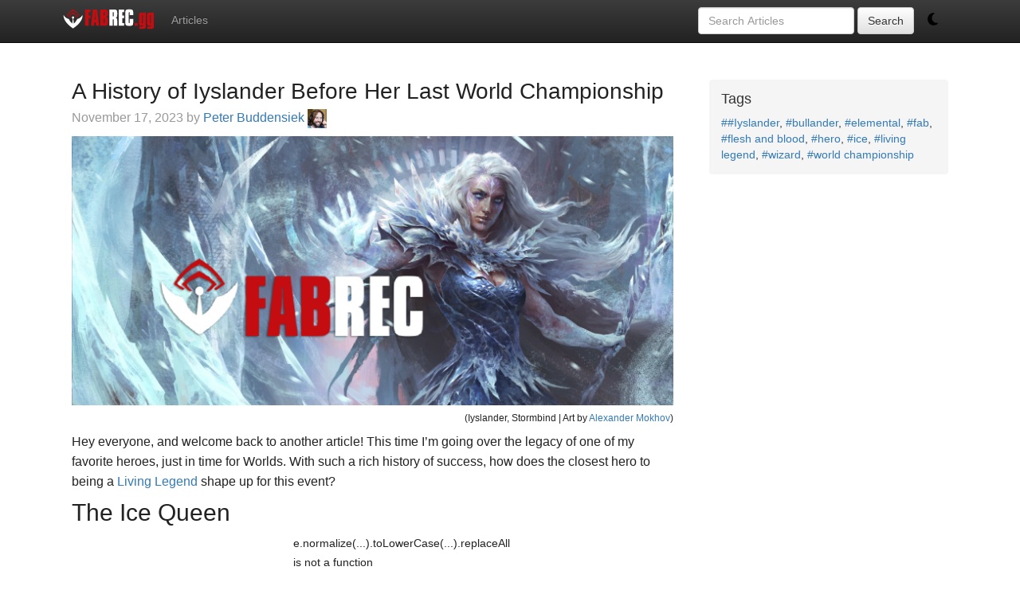

--- FILE ---
content_type: text/html; charset=UTF-8
request_url: https://fabrec.gg/articles/a-history-of-iyslander-before-her-last-world-championship/
body_size: 9577
content:
    <!DOCTYPE html>
<html lang="en">
  <head>
    <meta charset="utf-8">
    <meta http-equiv="X-UA-Compatible" content="IE=edge">
    <meta name="viewport" content="width=device-width, initial-scale=1">
    <!-- The above 3 meta tags *must* come first in the head; any other head content must come *after* these tags -->
    <meta name="description" content="Strategy articles and community content for EDH / Commander">
    <meta name="keywords" content="EDH,Commander,MTG,Magic,articles,strategy,content">
    <link rel="icon" href="/favicon.ico">

    <!-- Bootstrap core CSS -->
    <link href="https://maxcdn.bootstrapcdn.com/bootstrap/3.3.7/css/bootstrap.min.css" rel="stylesheet">
    <link href="https://maxcdn.bootstrapcdn.com/bootstrap/3.3.7/css/bootstrap-theme.min.css" rel="stylesheet">

    <!-- IE10 viewport hack for Surface/desktop Windows 8 bug -->
    <link href="https://maxcdn.bootstrapcdn.com/css/ie10-viewport-bug-workaround.css" rel="stylesheet">

    <!-- HTML5 shim and Respond.js for IE8 support of HTML5 elements and media queries -->
    <!--[if lt IE 9]>
      <script src="https://oss.maxcdn.com/html5shiv/3.7.3/html5shiv.min.js"></script>
      <script src="https://oss.maxcdn.com/respond/1.4.2/respond.min.js"></script>
    <![endif]-->

    <!-- Google tag (gtag.js) -->
    <script async src="https://www.googletagmanager.com/gtag/js?id=G-RV6DJHSBR9"></script>
    <script>
        window.dataLayer = window.dataLayer || [];
        function gtag(){dataLayer.push(arguments);}
        gtag('js', new Date());

        gtag('config', 'G-RV6DJHSBR9');
    </script>
    <script>
        if (!localStorage.getItem('setByUser')) {
            window?.matchMedia?.('(prefers-color-scheme: dark)')?.matches ? localStorage.setItem('dark', 0) : localStorage.setItem('dark', 1);
        }
        window.addEventListener("DOMContentLoaded", (event) => {
            
            document.getElementById("dark-toggle").onclick = () => {
                if (+localStorage.getItem('dark')) {
                    localStorage.setItem('dark', 0)
                    localStorage.setItem('setByUser', 1)
                    toggle_dark_mode()
                } else {
                    localStorage.setItem('dark', 1)
                    localStorage.setItem('setByUser', 1)
                    toggle_dark_mode()
                }
            };
        });
    </script>

    <meta name='robots' content='index, follow, max-image-preview:large, max-snippet:-1, max-video-preview:-1' />

	<!-- This site is optimized with the Yoast SEO plugin v21.3 - https://yoast.com/wordpress/plugins/seo/ -->
	<title>A History of Iyslander Before Her Last World Championship - FABREC</title>
	<link rel="canonical" href="https://fabrec.gg/articles/a-history-of-iyslander-before-her-last-world-championship/" />
	<meta property="og:locale" content="en_US" />
	<meta property="og:type" content="article" />
	<meta property="og:title" content="A History of Iyslander Before Her Last World Championship - FABREC" />
	<meta property="og:description" content="A look at the history of Iyslenader, Stormbind, just in time for her last hoorah at the World Championship before she hits Living Legend." />
	<meta property="og:url" content="https://fabrec.gg/articles/a-history-of-iyslander-before-her-last-world-championship/" />
	<meta property="og:site_name" content="FABREC" />
	<meta property="article:published_time" content="2023-11-17T10:30:19+00:00" />
	<meta property="article:modified_time" content="2023-11-16T21:33:32+00:00" />
	<meta property="og:image" content="https://fabrec.gg/articles/wp-content/uploads/2023/08/Iyslander-8.11.23-1024x459.png" />
	<meta property="og:image:width" content="1024" />
	<meta property="og:image:height" content="459" />
	<meta property="og:image:type" content="image/png" />
	<meta name="author" content="Peter Buddensiek" />
	<meta name="twitter:card" content="summary_large_image" />
	<meta name="twitter:creator" content="@https://twitter.com/MaskOfMomentum" />
	<meta name="twitter:label1" content="Written by" />
	<meta name="twitter:data1" content="Peter Buddensiek" />
	<meta name="twitter:label2" content="Est. reading time" />
	<meta name="twitter:data2" content="4 minutes" />
	<script type="application/ld+json" class="yoast-schema-graph">{"@context":"https://schema.org","@graph":[{"@type":"WebPage","@id":"https://fabrec.gg/articles/a-history-of-iyslander-before-her-last-world-championship/","url":"https://fabrec.gg/articles/a-history-of-iyslander-before-her-last-world-championship/","name":"A History of Iyslander Before Her Last World Championship - FABREC","isPartOf":{"@id":"https://fabrec.gg/articles/#website"},"primaryImageOfPage":{"@id":"https://fabrec.gg/articles/a-history-of-iyslander-before-her-last-world-championship/#primaryimage"},"image":{"@id":"https://fabrec.gg/articles/a-history-of-iyslander-before-her-last-world-championship/#primaryimage"},"thumbnailUrl":"https://fabrec.gg/articles/wp-content/uploads/2023/08/Iyslander-8.11.23.png","datePublished":"2023-11-17T10:30:19+00:00","dateModified":"2023-11-16T21:33:32+00:00","author":{"@id":"https://fabrec.gg/articles/#/schema/person/ca9afde8cd5f9a42f8dc06360e581af0"},"breadcrumb":{"@id":"https://fabrec.gg/articles/a-history-of-iyslander-before-her-last-world-championship/#breadcrumb"},"inLanguage":"en-US","potentialAction":[{"@type":"ReadAction","target":["https://fabrec.gg/articles/a-history-of-iyslander-before-her-last-world-championship/"]}]},{"@type":"ImageObject","inLanguage":"en-US","@id":"https://fabrec.gg/articles/a-history-of-iyslander-before-her-last-world-championship/#primaryimage","url":"https://fabrec.gg/articles/wp-content/uploads/2023/08/Iyslander-8.11.23.png","contentUrl":"https://fabrec.gg/articles/wp-content/uploads/2023/08/Iyslander-8.11.23.png","width":2000,"height":897,"caption":"Iyslander, Stormbind"},{"@type":"BreadcrumbList","@id":"https://fabrec.gg/articles/a-history-of-iyslander-before-her-last-world-championship/#breadcrumb","itemListElement":[{"@type":"ListItem","position":1,"name":"Home","item":"https://fabrec.gg/articles/"},{"@type":"ListItem","position":2,"name":"A History of Iyslander Before Her Last World Championship"}]},{"@type":"WebSite","@id":"https://fabrec.gg/articles/#website","url":"https://fabrec.gg/articles/","name":"FABREC","description":"Articles","potentialAction":[{"@type":"SearchAction","target":{"@type":"EntryPoint","urlTemplate":"https://fabrec.gg/articles/?s={search_term_string}"},"query-input":"required name=search_term_string"}],"inLanguage":"en-US"},{"@type":"Person","@id":"https://fabrec.gg/articles/#/schema/person/ca9afde8cd5f9a42f8dc06360e581af0","name":"Peter Buddensiek","image":{"@type":"ImageObject","inLanguage":"en-US","@id":"https://fabrec.gg/articles/#/schema/person/image/","url":"https://secure.gravatar.com/avatar/45d6eca312366b9d040e208f4a6f94b2?s=96&d=mm&r=g","contentUrl":"https://secure.gravatar.com/avatar/45d6eca312366b9d040e208f4a6f94b2?s=96&d=mm&r=g","caption":"Peter Buddensiek"},"description":"Peter Buddensiek a two time Battle Hardened champion and Combo enthusiast.","sameAs":["https://twitter.com/https://twitter.com/MaskOfMomentum","https://www.youtube.com/@MaskofMomentum"],"url":"https://fabrec.gg/articles/author/peter-buddensiek/"}]}</script>
	<!-- / Yoast SEO plugin. -->


<link rel='dns-prefetch' href='//scripts.pubnation.com' />
<link rel="alternate" type="application/rss+xml" title="FABREC &raquo; A History of Iyslander Before Her Last World Championship Comments Feed" href="https://fabrec.gg/articles/a-history-of-iyslander-before-her-last-world-championship/feed/" />
<link rel='stylesheet' id='wp-block-library-css' href='https://fabrec.gg/articles/wp-includes/css/dist/block-library/style.min.css?ver=6.4.7' type='text/css' media='all' />
<style id='classic-theme-styles-inline-css' type='text/css'>
/*! This file is auto-generated */
.wp-block-button__link{color:#fff;background-color:#32373c;border-radius:9999px;box-shadow:none;text-decoration:none;padding:calc(.667em + 2px) calc(1.333em + 2px);font-size:1.125em}.wp-block-file__button{background:#32373c;color:#fff;text-decoration:none}
</style>
<style id='global-styles-inline-css' type='text/css'>
body{--wp--preset--color--black: #000000;--wp--preset--color--cyan-bluish-gray: #abb8c3;--wp--preset--color--white: #ffffff;--wp--preset--color--pale-pink: #f78da7;--wp--preset--color--vivid-red: #cf2e2e;--wp--preset--color--luminous-vivid-orange: #ff6900;--wp--preset--color--luminous-vivid-amber: #fcb900;--wp--preset--color--light-green-cyan: #7bdcb5;--wp--preset--color--vivid-green-cyan: #00d084;--wp--preset--color--pale-cyan-blue: #8ed1fc;--wp--preset--color--vivid-cyan-blue: #0693e3;--wp--preset--color--vivid-purple: #9b51e0;--wp--preset--gradient--vivid-cyan-blue-to-vivid-purple: linear-gradient(135deg,rgba(6,147,227,1) 0%,rgb(155,81,224) 100%);--wp--preset--gradient--light-green-cyan-to-vivid-green-cyan: linear-gradient(135deg,rgb(122,220,180) 0%,rgb(0,208,130) 100%);--wp--preset--gradient--luminous-vivid-amber-to-luminous-vivid-orange: linear-gradient(135deg,rgba(252,185,0,1) 0%,rgba(255,105,0,1) 100%);--wp--preset--gradient--luminous-vivid-orange-to-vivid-red: linear-gradient(135deg,rgba(255,105,0,1) 0%,rgb(207,46,46) 100%);--wp--preset--gradient--very-light-gray-to-cyan-bluish-gray: linear-gradient(135deg,rgb(238,238,238) 0%,rgb(169,184,195) 100%);--wp--preset--gradient--cool-to-warm-spectrum: linear-gradient(135deg,rgb(74,234,220) 0%,rgb(151,120,209) 20%,rgb(207,42,186) 40%,rgb(238,44,130) 60%,rgb(251,105,98) 80%,rgb(254,248,76) 100%);--wp--preset--gradient--blush-light-purple: linear-gradient(135deg,rgb(255,206,236) 0%,rgb(152,150,240) 100%);--wp--preset--gradient--blush-bordeaux: linear-gradient(135deg,rgb(254,205,165) 0%,rgb(254,45,45) 50%,rgb(107,0,62) 100%);--wp--preset--gradient--luminous-dusk: linear-gradient(135deg,rgb(255,203,112) 0%,rgb(199,81,192) 50%,rgb(65,88,208) 100%);--wp--preset--gradient--pale-ocean: linear-gradient(135deg,rgb(255,245,203) 0%,rgb(182,227,212) 50%,rgb(51,167,181) 100%);--wp--preset--gradient--electric-grass: linear-gradient(135deg,rgb(202,248,128) 0%,rgb(113,206,126) 100%);--wp--preset--gradient--midnight: linear-gradient(135deg,rgb(2,3,129) 0%,rgb(40,116,252) 100%);--wp--preset--font-size--small: 13px;--wp--preset--font-size--medium: 20px;--wp--preset--font-size--large: 36px;--wp--preset--font-size--x-large: 42px;--wp--preset--spacing--20: 0.44rem;--wp--preset--spacing--30: 0.67rem;--wp--preset--spacing--40: 1rem;--wp--preset--spacing--50: 1.5rem;--wp--preset--spacing--60: 2.25rem;--wp--preset--spacing--70: 3.38rem;--wp--preset--spacing--80: 5.06rem;--wp--preset--shadow--natural: 6px 6px 9px rgba(0, 0, 0, 0.2);--wp--preset--shadow--deep: 12px 12px 50px rgba(0, 0, 0, 0.4);--wp--preset--shadow--sharp: 6px 6px 0px rgba(0, 0, 0, 0.2);--wp--preset--shadow--outlined: 6px 6px 0px -3px rgba(255, 255, 255, 1), 6px 6px rgba(0, 0, 0, 1);--wp--preset--shadow--crisp: 6px 6px 0px rgba(0, 0, 0, 1);}:where(.is-layout-flex){gap: 0.5em;}:where(.is-layout-grid){gap: 0.5em;}body .is-layout-flow > .alignleft{float: left;margin-inline-start: 0;margin-inline-end: 2em;}body .is-layout-flow > .alignright{float: right;margin-inline-start: 2em;margin-inline-end: 0;}body .is-layout-flow > .aligncenter{margin-left: auto !important;margin-right: auto !important;}body .is-layout-constrained > .alignleft{float: left;margin-inline-start: 0;margin-inline-end: 2em;}body .is-layout-constrained > .alignright{float: right;margin-inline-start: 2em;margin-inline-end: 0;}body .is-layout-constrained > .aligncenter{margin-left: auto !important;margin-right: auto !important;}body .is-layout-constrained > :where(:not(.alignleft):not(.alignright):not(.alignfull)){max-width: var(--wp--style--global--content-size);margin-left: auto !important;margin-right: auto !important;}body .is-layout-constrained > .alignwide{max-width: var(--wp--style--global--wide-size);}body .is-layout-flex{display: flex;}body .is-layout-flex{flex-wrap: wrap;align-items: center;}body .is-layout-flex > *{margin: 0;}body .is-layout-grid{display: grid;}body .is-layout-grid > *{margin: 0;}:where(.wp-block-columns.is-layout-flex){gap: 2em;}:where(.wp-block-columns.is-layout-grid){gap: 2em;}:where(.wp-block-post-template.is-layout-flex){gap: 1.25em;}:where(.wp-block-post-template.is-layout-grid){gap: 1.25em;}.has-black-color{color: var(--wp--preset--color--black) !important;}.has-cyan-bluish-gray-color{color: var(--wp--preset--color--cyan-bluish-gray) !important;}.has-white-color{color: var(--wp--preset--color--white) !important;}.has-pale-pink-color{color: var(--wp--preset--color--pale-pink) !important;}.has-vivid-red-color{color: var(--wp--preset--color--vivid-red) !important;}.has-luminous-vivid-orange-color{color: var(--wp--preset--color--luminous-vivid-orange) !important;}.has-luminous-vivid-amber-color{color: var(--wp--preset--color--luminous-vivid-amber) !important;}.has-light-green-cyan-color{color: var(--wp--preset--color--light-green-cyan) !important;}.has-vivid-green-cyan-color{color: var(--wp--preset--color--vivid-green-cyan) !important;}.has-pale-cyan-blue-color{color: var(--wp--preset--color--pale-cyan-blue) !important;}.has-vivid-cyan-blue-color{color: var(--wp--preset--color--vivid-cyan-blue) !important;}.has-vivid-purple-color{color: var(--wp--preset--color--vivid-purple) !important;}.has-black-background-color{background-color: var(--wp--preset--color--black) !important;}.has-cyan-bluish-gray-background-color{background-color: var(--wp--preset--color--cyan-bluish-gray) !important;}.has-white-background-color{background-color: var(--wp--preset--color--white) !important;}.has-pale-pink-background-color{background-color: var(--wp--preset--color--pale-pink) !important;}.has-vivid-red-background-color{background-color: var(--wp--preset--color--vivid-red) !important;}.has-luminous-vivid-orange-background-color{background-color: var(--wp--preset--color--luminous-vivid-orange) !important;}.has-luminous-vivid-amber-background-color{background-color: var(--wp--preset--color--luminous-vivid-amber) !important;}.has-light-green-cyan-background-color{background-color: var(--wp--preset--color--light-green-cyan) !important;}.has-vivid-green-cyan-background-color{background-color: var(--wp--preset--color--vivid-green-cyan) !important;}.has-pale-cyan-blue-background-color{background-color: var(--wp--preset--color--pale-cyan-blue) !important;}.has-vivid-cyan-blue-background-color{background-color: var(--wp--preset--color--vivid-cyan-blue) !important;}.has-vivid-purple-background-color{background-color: var(--wp--preset--color--vivid-purple) !important;}.has-black-border-color{border-color: var(--wp--preset--color--black) !important;}.has-cyan-bluish-gray-border-color{border-color: var(--wp--preset--color--cyan-bluish-gray) !important;}.has-white-border-color{border-color: var(--wp--preset--color--white) !important;}.has-pale-pink-border-color{border-color: var(--wp--preset--color--pale-pink) !important;}.has-vivid-red-border-color{border-color: var(--wp--preset--color--vivid-red) !important;}.has-luminous-vivid-orange-border-color{border-color: var(--wp--preset--color--luminous-vivid-orange) !important;}.has-luminous-vivid-amber-border-color{border-color: var(--wp--preset--color--luminous-vivid-amber) !important;}.has-light-green-cyan-border-color{border-color: var(--wp--preset--color--light-green-cyan) !important;}.has-vivid-green-cyan-border-color{border-color: var(--wp--preset--color--vivid-green-cyan) !important;}.has-pale-cyan-blue-border-color{border-color: var(--wp--preset--color--pale-cyan-blue) !important;}.has-vivid-cyan-blue-border-color{border-color: var(--wp--preset--color--vivid-cyan-blue) !important;}.has-vivid-purple-border-color{border-color: var(--wp--preset--color--vivid-purple) !important;}.has-vivid-cyan-blue-to-vivid-purple-gradient-background{background: var(--wp--preset--gradient--vivid-cyan-blue-to-vivid-purple) !important;}.has-light-green-cyan-to-vivid-green-cyan-gradient-background{background: var(--wp--preset--gradient--light-green-cyan-to-vivid-green-cyan) !important;}.has-luminous-vivid-amber-to-luminous-vivid-orange-gradient-background{background: var(--wp--preset--gradient--luminous-vivid-amber-to-luminous-vivid-orange) !important;}.has-luminous-vivid-orange-to-vivid-red-gradient-background{background: var(--wp--preset--gradient--luminous-vivid-orange-to-vivid-red) !important;}.has-very-light-gray-to-cyan-bluish-gray-gradient-background{background: var(--wp--preset--gradient--very-light-gray-to-cyan-bluish-gray) !important;}.has-cool-to-warm-spectrum-gradient-background{background: var(--wp--preset--gradient--cool-to-warm-spectrum) !important;}.has-blush-light-purple-gradient-background{background: var(--wp--preset--gradient--blush-light-purple) !important;}.has-blush-bordeaux-gradient-background{background: var(--wp--preset--gradient--blush-bordeaux) !important;}.has-luminous-dusk-gradient-background{background: var(--wp--preset--gradient--luminous-dusk) !important;}.has-pale-ocean-gradient-background{background: var(--wp--preset--gradient--pale-ocean) !important;}.has-electric-grass-gradient-background{background: var(--wp--preset--gradient--electric-grass) !important;}.has-midnight-gradient-background{background: var(--wp--preset--gradient--midnight) !important;}.has-small-font-size{font-size: var(--wp--preset--font-size--small) !important;}.has-medium-font-size{font-size: var(--wp--preset--font-size--medium) !important;}.has-large-font-size{font-size: var(--wp--preset--font-size--large) !important;}.has-x-large-font-size{font-size: var(--wp--preset--font-size--x-large) !important;}
.wp-block-navigation a:where(:not(.wp-element-button)){color: inherit;}
:where(.wp-block-post-template.is-layout-flex){gap: 1.25em;}:where(.wp-block-post-template.is-layout-grid){gap: 1.25em;}
:where(.wp-block-columns.is-layout-flex){gap: 2em;}:where(.wp-block-columns.is-layout-grid){gap: 2em;}
.wp-block-pullquote{font-size: 1.5em;line-height: 1.6;}
</style>
<link rel='stylesheet' id='MyPluginStyles-css' href='https://fabrec.gg/articles/wp-content/plugins/fabrec-plugin/build/styles.css?ver=1.0' type='text/css' media='all' />
<link rel='stylesheet' id='style-css' href='https://fabrec.gg/articles/wp-content/themes/fabrec-wp-theme/style.css?1699984456&#038;ver=6.4.7' type='text/css' media='all' />
<script type="text/javascript" src="https://fabrec.gg/articles/wp-includes/js/jquery/jquery.min.js?ver=3.7.1" id="jquery-core-js"></script>
<script type="text/javascript" src="https://fabrec.gg/articles/wp-includes/js/jquery/jquery-migrate.min.js?ver=3.4.1" id="jquery-migrate-js"></script>
<script type="text/javascript" src="https://fabrec.gg/articles/wp-content/plugins/wp-fab-helper/js/mtgh.js?ver=2.13a.4" id="mtgh-js"></script>
<script type="text/javascript" src="https://fabrec.gg/articles/wp-content/plugins/wp-fab-helper/js/jquery.dimensions.min.js?ver=1.0" id="dimnesions-js"></script>
<script type="text/javascript" async="async" data-noptimize="1" data-cfasync="false" src="https://scripts.pubnation.com/tags/fabrec.js?ver=6.4.7" id="mv-script-wrapper-js"></script>
<link rel="https://api.w.org/" href="https://fabrec.gg/articles/wp-json/" /><link rel="alternate" type="application/json" href="https://fabrec.gg/articles/wp-json/wp/v2/posts/2549" /><link rel="EditURI" type="application/rsd+xml" title="RSD" href="https://fabrec.gg/articles/xmlrpc.php?rsd" />
<meta name="generator" content="WordPress 6.4.7" />
<link rel='shortlink' href='https://fabrec.gg/articles/?p=2549' />
<link rel="alternate" type="application/json+oembed" href="https://fabrec.gg/articles/wp-json/oembed/1.0/embed?url=https%3A%2F%2Ffabrec.gg%2Farticles%2Fa-history-of-iyslander-before-her-last-world-championship%2F" />
<link rel="alternate" type="text/xml+oembed" href="https://fabrec.gg/articles/wp-json/oembed/1.0/embed?url=https%3A%2F%2Ffabrec.gg%2Farticles%2Fa-history-of-iyslander-before-her-last-world-championship%2F&#038;format=xml" />
<link type="text/css" rel="stylesheet" href="https://fabrec.gg/articles/wp-content/plugins/wp-fab-helper/css/mtgh.css" media="screen" />
<link rel="icon" href="https://fabrec.gg/articles/wp-content/uploads/2023/04/cropped-favicon-32x32.png" sizes="32x32" />
<link rel="icon" href="https://fabrec.gg/articles/wp-content/uploads/2023/04/cropped-favicon-192x192.png" sizes="192x192" />
<link rel="apple-touch-icon" href="https://fabrec.gg/articles/wp-content/uploads/2023/04/cropped-favicon-180x180.png" />
<meta name="msapplication-TileImage" content="https://fabrec.gg/articles/wp-content/uploads/2023/04/cropped-favicon-270x270.png" />
  </head>

  <body>
    <!-- Handle Dark Mode -->
    <script>
        function toggle_dark_mode() {
            document.body.classList.toggle("dark-mode")
        }

        if (!+localStorage.getItem('dark')) {
            document.body.classList.add("dark-mode")
        }
    </script>
    <div id="mv"></div>
    <div id="user-modal"></div>
    <nav role="navigation" class="navbar navbar-inverse navbar-fixed-top">
        <div class="container">
            <!-- Brand and toggle get grouped for better mobile display -->
            <div class="navbar-header">
                <button type="button" data-target="#navbarCollapse" data-toggle="collapse" class="navbar-toggle">
                    <span class="sr-only">Toggle navigation</span>
                    <span class="icon-bar"></span>
                    <span class="icon-bar"></span>
                    <span class="icon-bar"></span>
                </button>
                <a href="https://fabrec.gg" class="navbar-brand visible-xs"><img src="https://json.fabrec.gg/img/fabrec_gg.svg" class="logo_sm" /></a>
            </div>
            <!-- Collection of nav links, forms, and other content for toggling -->
            <div id="navbarCollapse" class="collapse navbar-collapse">
                <ul class="nav navbar-nav" style="float: left">
                    <a href="https://fabrec.gg" class="navbar-brand hidden-xs"><img src="https://json.fabrec.gg/img/fabrec_gg.svg" class="logo" /></a>
          
                    <li><a href="https://articles.fabrec.gg">Articles</a></li>

                    <!-- <li><a href="https://articles.edhrec.com/author/contentadmin">Community Content</a></li> -->
    
                    <!-- <li><a href="https://fabrec.gg">FABREC</a></li> -->
    
                    <!-- <li><a href="https://edhrec.com/recs">Recs</a></li> -->
                </ul>

                <ul>
                    <form action="/articles/" class="navbar-form navbar-right" method="get" role="search">
                        <div class="form-group">
                            <input type="text" class="form-control" name="s" placeholder="Search Articles">
                        </div>
                        <input type="hidden" value="4" name="cat">
                        <button type="submit" class="btn btn-default">Search</button>
                        <span id="user-button"></span>
                        <!-- Dark Mode button -->
                        <div id="dark-toggle" class="btn" data-toggle="tooltip" data-placement="bottom" title="Toggle Theme">
                            <svg xmlns="http://www.w3.org/2000/svg" height="1.25em" viewBox="0 0 384 512"><!--! Font Awesome Free 6.4.2 by @fontawesome - https://fontawesome.com License - https://fontawesome.com/license (Commercial License) Copyright 2023 Fonticons, Inc. --><path d="M223.5 32C100 32 0 132.3 0 256S100 480 223.5 480c60.6 0 115.5-24.2 155.8-63.4c5-4.9 6.3-12.5 3.1-18.7s-10.1-9.7-17-8.5c-9.8 1.7-19.8 2.6-30.1 2.6c-96.9 0-175.5-78.8-175.5-176c0-65.8 36-123.1 89.3-153.3c6.1-3.5 9.2-10.5 7.7-17.3s-7.3-11.9-14.3-12.5c-6.3-.5-12.6-.8-19-.8z"/></svg>
                        </div>
                    </form>
                </ul>
            </div>
        </div>
    </nav>
    <div class="content">
      <div class="container">
        <br />

      <div class="row">
        <div class="col-sm-9 blog-main">

          <div class="blog-post">
  <div class="debug-messages"></div>
  <h2 class="blog-post-title">A History of Iyslander Before Her Last World Championship</h2>
  <p class="blog-post-meta">November 17, 2023 by 
    <a href="https://fabrec.gg/articles/author/peter-buddensiek/">Peter Buddensiek    <img class="super-avatar" src="https://secure.gravatar.com/avatar/45d6eca312366b9d040e208f4a6f94b2?s=96&d=mm&r=g" style="height: 24px; width: 24px"></img>
  </a></p>

  <img width="2000" height="897" src="https://fabrec.gg/articles/wp-content/uploads/2023/08/Iyslander-8.11.23.png" class="attachment-post-thumbnail size-post-thumbnail wp-post-image" alt="Iyslander, Stormbind" decoding="async" fetchpriority="high" srcset="https://fabrec.gg/articles/wp-content/uploads/2023/08/Iyslander-8.11.23.png 2000w, https://fabrec.gg/articles/wp-content/uploads/2023/08/Iyslander-8.11.23-300x135.png 300w, https://fabrec.gg/articles/wp-content/uploads/2023/08/Iyslander-8.11.23-1024x459.png 1024w, https://fabrec.gg/articles/wp-content/uploads/2023/08/Iyslander-8.11.23-768x344.png 768w, https://fabrec.gg/articles/wp-content/uploads/2023/08/Iyslander-8.11.23-1536x689.png 1536w" sizes="(max-width: 2000px) 100vw, 2000px" />
  <div id="sample-article">
    <h6 style="text-align: right;">(<span class="edhrecp__link"><a class="edhrecp__link-a" content="Iyslander, Stormbind"href="#" target="_blank">Iyslander, Stormbind</a><span class="edhrecp__link-image"></span></span> | Art by <a href="https://www.artstation.com/mokhman" target="_blank" rel="noopener">Alexander Mokhov</a>)</h6>
<p>Hey everyone, and welcome back to another article! This time I&#8217;m going over the legacy of one of my favorite heroes, just in time for Worlds. With such a rich history of success, how does the closest hero to being a <a href="https://fabtcg.com/resources/rules-and-policy-center/living-legend/" target="_blank" rel="noopener">Living Legend</a> shape up for this event?</p>
<h2>The Ice Queen</h2>
<div class="edhrecp__cards"><div class="edhrecp__card-container" name="Iyslander, Stormbind"></div></div>
<p>Ms. 972 herself, <span class="edhrecp__link"><a class="edhrecp__link-a" content="Iyslander, Stormbind"href="#" target="_blank">Iyslander, Stormbind</a><span class="edhrecp__link-image"></span></span> has had a lot of time in the light since she was printed in <em>Uprising</em> more than a year ago. At the time of her printing, we were coming off of one of the most powerful times in <em>Flesh and Blood</em> history. With the new Living Legend status of <span class="edhrecp__link"><a class="edhrecp__link-a" content="Chane, Bound by Shadow"href="#" target="_blank">Chane, Bound by Shadow</a><span class="edhrecp__link-image"></span></span> and <span class="edhrecp__link"><a class="edhrecp__link-a" content="Bravo, Star of the show"href="#" target="_blank">Bravo, Star of the show</a><span class="edhrecp__link-image"></span></span>, there was a huge mix-up in the meta. With <em>Uprising</em> coming out right after that mix-up, it set the stage for something huge. But it didn&#8217;t happen instantly for Iyslander.</p>
<p><span class="edhrecp__link"><a class="edhrecp__link-a" content="Fai"href="#" target="_blank">Fai</a><span class="edhrecp__link-image"></span></span>, with a pre-banning of <span class="edhrecp__link"><a class="edhrecp__link-a" content="Stubby Hammerers"href="#" target="_blank">Stubby Hammerers</a><span class="edhrecp__link-image"></span></span> in Blitz, had super early indications of being a top deck, and was showcased early and fast. Iyslander wasn&#8217;t a very played hero, and didn&#8217;t do well at the second Pro Tour that year in Lille. But with her worst matchup in <span class="edhrecp__link"><a class="edhrecp__link-a" content="Prism, Sculptor of Arc Light"href="#" target="_blank">Prism, Sculptor of Arc Light</a><span class="edhrecp__link-image"></span></span> finally rotating, she had more of a chance than ever. There was hope for the future.</p>
<h2>Bullander</h2>
<p>The decklists of Iyslander before Nationals were different than what we see today. At that time they were pure arcane damage builds that also played more heavily into <span class="edhrecp__link"><a class="edhrecp__link-a" content="Frost Hex"href="#" target="_blank">Frost Hex</a><span class="edhrecp__link-image"></span></span> endgames to get over that final hump. But that all changed at US Nationals 2022.</p>
<div class="edhrecp__cards"><div class="edhrecp__card-container" name="Frost Hex"></div><div class="edhrecp__card-container" name="Wounded Bull red"></div><div class="edhrecp__card-container" name="Fyendal&#8217;s Fighting Spirit red"></div></div>
<p>At the tournament, Michael Hamilton showcased a different way of playing the hero, by using big attacks like <span class="edhrecp__link"><a class="edhrecp__link-a" content="Wounded Bull red"href="#" target="_blank">Wounded Bull</a><span class="edhrecp__link-image"></span></span> and <span class="edhrecp__link"><a class="edhrecp__link-a" content="Fyendal&#8217;s Fighting Spirit red"href="#" target="_blank">Fyendal&#039;s Fighting Spirit</a><span class="edhrecp__link-image"></span></span>. This was revolutionary deckbuilding at the time, and shaped the deck into the well-oiled machine that it is today. Michael wasn&#8217;t just an impressive deckbuilder, he was also a great player, and he won the US Nationals that year for the first big success of Iyslander&#8217;s career.</p>
<h2>World Championship</h2>
<p>A short couple of months later, the <em>Uprising</em> meta finally developed into a triangle of <span class="edhrecp__link"><a class="edhrecp__link-a" content="Fai, Rising Rebellion"href="#" target="_blank">Fai, Rising Rebellion</a><span class="edhrecp__link-image"></span></span>, <span class="edhrecp__link"><a class="edhrecp__link-a" content="Oldhim, Grandfather of Eternity"href="#" target="_blank">Oldhim, Grandfather of Eternity</a><span class="edhrecp__link-image"></span></span>, and Iyslander. With Fai being the most popular and Iyslander usually tagging along with a lower-than-expected play rate for a top deck (due to complexity), the stage was set for the first ever World Championship.</p>
<div class="edhrecp__cards"><div class="edhrecp__card-container" name="Fai, Rising Rebellion"></div><div class="edhrecp__card-container" name="Oldhim, Grandfather of Eternity"></div><div class="edhrecp__card-container" name="Briar, Warden of Thorns"></div></div>
<p>There we would again see the greatness of Michael Hamilton, winning back-to-back major events and becoming the first <em>Flesh and Blood</em> World Champion. And his tear didn&#8217;t stop there. The first Calling after Worlds that year in the US was Indianapolis. After the dominance of the top decks at Worlds, Indy was littered with new decks after the banning of key pieces in Fai, Oldhim, and Iyslander; but that didn&#8217;t stop Iyslander. In a field of Oldhim and <span class="edhrecp__link"><a class="edhrecp__link-a" content="Briar, Warden of Thorns"href="#" target="_blank">Briar, Warden of Thorns</a><span class="edhrecp__link-image"></span></span>, it was Iyslander who stayed on top and won the event at the hand of none other than Michael Hamilton.</p>
<h2>Living Legend</h2>
<p>Since that time, Iyslander has been a driving force of every meta, putting up good results off the power of being able to play on both turns. Her mix of powerful attacks, arcane damage spells, and disruption put her at the top of the meta and kept her there all this time. Now she&#8217;s nearing the end of her time in the light. With 972 Living Legend points right before the World Championship, it&#8217;s almost inevitable this is her last big event, even if she doesn&#8217;t win.</p>
<p>It has been a personal pleasure playing and testing Iyslander for all this time, and I hope there is some sense of long-term power in the new Living Legends format when she finally leaves us. With that being said, what are everyone&#8217;s favorite moments with the hero? If you have any great moments at locals or at big events, let me hear about it down below in the comments! For now, I&#8217;m excited to see if Iyslander can win a second World Championship and ride off into the sunset as a Living Legend.</p>
<p><em>Further reading:</em></p>
<p><em><a href="https://fabrec.gg/articles/the-commoner-club-iyslander-takes-the-bull-by-the-horns/">The Commoner Club &#8211; Iyslander Takes The Bull By The Horns</a></em></p>
<p><em><a href="https://fabrec.gg/articles/early-look-at-the-fab-world-championship-meta/">Early Look at the FAB World Championship Meta</a></em></p>
<p><em><a href="https://fabrec.gg/articles/evergreen-iyslander-stormbind/">Evergreen &#8211; Iyslander, Stormbind</a></em></p>
<div id="author-bio-box" style="background: #f8f8f8; border-top: 2px solid #cccccc; border-bottom: 2px solid #cccccc; color: #333333"><h3><a style="color: #555555;" href="https://fabrec.gg/articles/author/peter-buddensiek/" title="All posts by Peter Buddensiek" rel="author">Peter Buddensiek</a></h3><div class="bio-gravatar"><img alt='' src='https://secure.gravatar.com/avatar/45d6eca312366b9d040e208f4a6f94b2?s=70&#038;d=mm&#038;r=g' srcset='https://secure.gravatar.com/avatar/45d6eca312366b9d040e208f4a6f94b2?s=140&#038;d=mm&#038;r=g 2x' class='avatar avatar-70 photo' height='70' width='70' /></div><a target="_blank" rel="nofollow noopener noreferrer" href="https://twitter.com/MaskOfMomentum" class="bio-icon bio-icon-twitter"></a><a target="_blank" rel="nofollow noopener noreferrer" href="https://www.youtube.com/@MaskofMomentum" class="bio-icon bio-icon-youtube"></a><p class="bio-description">Peter Buddensiek a two time Battle Hardened champion and Combo enthusiast.</p></div>  </div>

</div><!-- /.blog-post -->

        </div><!-- /.blog-main -->

        <div class="col-sm-3"><!-- ads">-->
          <div class="blog-sidebar">
            <div class="sidebar-module sidebar-module-inset" style="margin: 0 0 16px 0">
              <h4>Tags</h4>
              <ol class="list-unstyled">
                <a href="https://fabrec.gg/articles/tag/iyslander/">##Iyslander</a>, <a href="https://fabrec.gg/articles/tag/bullander/">#bullander</a>, <a href="https://fabrec.gg/articles/tag/elemental/">#elemental</a>, <a href="https://fabrec.gg/articles/tag/fab/">#fab</a>, <a href="https://fabrec.gg/articles/tag/flesh-and-blood/">#flesh and blood</a>, <a href="https://fabrec.gg/articles/tag/hero/">#hero</a>, <a href="https://fabrec.gg/articles/tag/ice/">#ice</a>, <a href="https://fabrec.gg/articles/tag/living-legend/">#living legend</a>, <a href="https://fabrec.gg/articles/tag/wizard/">#wizard</a>, <a href="https://fabrec.gg/articles/tag/world-championship/">#world championship</a>              </ol>
            </div>
          </div><!-- /.blog-sidebar -->

        </div>

      </div><!-- /.row -->

    
<div id="disqus_thread"></div>

          </div><!-- /.container -->
    </div><!-- /.content -->
    <div class="footer">
      <div class="container">
        <div class="footer__links">
          <div>
            <h3>Links</h3>
            <ul>
              <li>
                <a href="https://fabrec.gg/staples/constructed">Cards</a>
              </li>
              <li>
                <a href="https://fabrec.gg">Heroes</a>
              </li>
              <li>
                <a href="https://fabrec.gg/staples/class">Classes</a>
              </li>
              <li>
                <a href="https://fabrec.gg/events">Events</a>
              </li>
              <li>
                <a href="https://fabrec.gg/legends/cc">Living Legends</a>
              </li>
            </ul>
          </div>
          <div>
            <h3>About</h3>
            <ul>
              <li>
                <a href="mailto:fabrec@fabrec.com">Email Us</a>
              </li>
              <li>
                <a href="https://fabrec.gg/about">About Us</a>
              </li>
            </ul>
          </div>
          <div>
            <h3>Data Sources</h3>
            <ul>
              <li>
                <a href="https://fabrary.net/decks" rel="noreferrer" target="_blank">Fabrary</a>
              </li>
              <li>
                <a href="https://fabtcg.com/decklists/" rel="noreferrer" target="_blank">FABTCG</a>
              </li>
              <li>
                <a href="https://spellvoid.com/" rel="noreferrer" target="_blank">Spellvoid</a>
              </li>
            </ul>
          </div>
          <div>
            <h3>Follow Us</h3>
            <ul>
              <!-- <li>
                <a href="https://www.facebook.com/edhrec1/">Facebook</a>
              </li>
              <li>
                <a href="https://www.instagram.com/edhrec/">Instagram</a>
              </li>
              <li>
                <a href="https://www.linkedin.com/company/edhrec/">LinkedIn</a>
              </li> -->
              <li>
                <a href="https://twitter.com/FAB_REC">Twitter</a>
              </li>
              <li>
                <a href="https://articles.fabrec.gg/feed/">RSS Feed</a>
              </li>
            </ul>
          </div>
        </div>
      </div>
    </div>

    <!-- Bootstrap core JavaScript
    ================================================== -->
    <!-- Placed at the end of the document so the pages load faster -->
    <script src="https://ajax.googleapis.com/ajax/libs/jquery/1.12.4/jquery.min.js"></script>
    <script>window.jQuery || document.write('<script src="../../assets/js/vendor/jquery.min.js"><\/script>')</script>
    <script src="https://maxcdn.bootstrapcdn.com/bootstrap/3.3.5/js/bootstrap.min.js"></script>

    <!-- IE10 viewport hack for Surface/desktop Windows 8 bug -->
    <script src="https://maxcdn.bootstrapcdn.com/js/ie10-viewport-bug-workaround.js"></script>

    <link rel='stylesheet' id='author-bio-box-styles-css' href='https://fabrec.gg/articles/wp-content/plugins/author-bio-box/assets/css/author-bio-box.css?ver=3.4.1' type='text/css' media='all' />
<script type="text/javascript" id="disqus_count-js-extra">
/* <![CDATA[ */
var countVars = {"disqusShortname":"fabrec"};
/* ]]> */
</script>
<script type="text/javascript" src="https://fabrec.gg/articles/wp-content/plugins/disqus-comment-system/public/js/comment_count.js?ver=3.0.23" id="disqus_count-js"></script>
<script type="text/javascript" id="disqus_embed-js-extra">
/* <![CDATA[ */
var embedVars = {"disqusConfig":{"integration":"wordpress 3.0.23"},"disqusIdentifier":"2549 https:\/\/fabrec.gg\/articles\/?p=2549","disqusShortname":"fabrec","disqusTitle":"A History of Iyslander Before Her Last World Championship","disqusUrl":"https:\/\/fabrec.gg\/articles\/a-history-of-iyslander-before-her-last-world-championship\/","postId":"2549"};
/* ]]> */
</script>
<script type="text/javascript" src="https://fabrec.gg/articles/wp-content/plugins/disqus-comment-system/public/js/comment_embed.js?ver=3.0.23" id="disqus_embed-js"></script>
<script type="text/javascript" src="https://fabrec.gg/articles/wp-content/plugins/fabrec-plugin/build/scripts.js?ver=1.2" id="my-script-js"></script>
 
  </body>
</html>



--- FILE ---
content_type: text/css
request_url: https://fabrec.gg/articles/wp-content/plugins/fabrec-plugin/build/styles.css?ver=1.0
body_size: 1214
content:
.edhrecp__card-container{display:inline-block;width:200px}.edhrecp__cards{align-items:center;display:flex;flex-direction:column;justify-content:space-around;margin-bottom:12px}@media(min-width:576px){.edhrecp__cards{flex-direction:row}}.side-by-side .edhrecp__card-container{width:400px}.CardImage_image__1AGeN{border-radius:4%;height:278px;position:relative}.CardImage_image180__OOpEo{-webkit-transform:rotate(180deg);transform:rotate(180deg)}.CardImage_imageBack__hDiFE{height:250px;position:absolute;right:0;top:0;z-index:6}.CardImage_imageBack__hDiFE:hover{z-index:8}.CardImage_imageFront__-jXIf{bottom:0;height:250px;left:0;position:absolute;z-index:7}.CardImage_imageLeft__I3\+1D{left:0}.CardImage_imageLeft__I3\+1D,.CardImage_imageRight__kkcah{height:278px;position:absolute;top:0;width:200px;z-index:1}.CardImage_imageRight__kkcah{left:200px}.CardImage_spinner__bhcVm{font-size:40px}.CardImage_spinnerContainer__VnW4d{align-items:center;background:rgba(60,60,60,.15);border-radius:4%;display:flex;height:278px;justify-content:center;position:absolute;width:200px;z-index:0}.CardPrices_prices__OO89F{background-color:#fff;border-radius:0 0 7px 7px;color:#337ab7;display:flex;font-size:14px;font-weight:500;justify-content:space-around;width:100%}.CardPrices_prices__OO89F a{margin:0 5px;white-space:nowrap;width:100%}.CardPrices_prices__OO89F div{align-items:center;display:flex;justify-content:center;width:100%}.CardPrices_prices__OO89F path{fill:#337ab7}.CardPrices_prices__OO89F svg{margin-right:2px}.CardPrices_dark-mode__TtXJX .CardPrices_prices__OO89F{background-color:#333}.Card_container__QwPrN{align-items:center;display:inline-block;height:278px;width:200px}.Card_error__lffgn{background:#fff;border:2px dashed red;min-height:300px;padding:15px}.Card_sideBySide__9nz85{width:400px}.Card_typo__VwGq4{border:2px dashed orange;min-height:300px;padding:15px}.CardHover_error__YIQ\+L{-webkit-text-decoration:underline dashed red 2px;text-decoration:underline dashed red 2px}.CardHover_hover__34P-v{background:#fff;border-radius:4%;left:0;position:absolute;top:100%;visibility:hidden;z-index:4001}.CardHover_text__ayzK4{position:relative}@media(min-width:768px){.CardHover_text__ayzK4{white-space:nowrap}}.CardHover_mobilePreview__2AIhU{background:rgba(1,1,1,.2);height:100vh;left:0;position:fixed;top:0;visibility:hidden;width:100vw;z-index:4000}.CardHover_mobilePreview__2AIhU .CardHover_hover__34P-v{left:50%;top:50%;-webkit-transform:translate(-50%,-50%);transform:translate(-50%,-50%)}@media(min-width:992px){.CardHover_left__YuaWJ{left:calc(1rem - 244px)}}.CardHover_typo__KXjwC{-webkit-text-decoration:underline dashed orange 2px;text-decoration:underline dashed orange 2px}.CardHover_visible__lW3Fm{visibility:visible}.Deck_deckContainer__ALhC4{align-items:center;justify-content:center;width:100%}.Deck_categoryGroups__X5mQG,.Deck_category__Db6c\+,.Deck_deckContainer__ALhC4{display:flex;flex-direction:column}.Deck_categoryGroups__X5mQG{width:50%}@media(max-width:500px){.Deck_categoryGroups__X5mQG{width:100%}}.Deck_decklist__JBzoq{display:flex;flex-direction:row;width:100%}.Deck_cards__byrmM{display:flex;flex-direction:row;width:66%}@media(max-width:500px){.Deck_cards__byrmM{flex-direction:column;max-width:50%}}.Deck_imageContainer__\+CduJ{display:flex;height:100%;padding-left:10px;position:-webkit-sticky;position:sticky;top:74px;width:33%}@media(max-width:500px){.Deck_imageContainer__\+CduJ{max-width:50%}}.Deck_cardImage__IcXrF{height:auto;width:100%}.Deck_image__3Rz0B{border-radius:5%;height:auto;max-width:100%}.Deck_listItem__ME0JN{cursor:pointer;font-size:16px;line-height:1.4rem;list-style:none;margin:0}.Deck_buyBox__qikOL{align-items:start;display:flex;flex-direction:column;width:100%}.Deck_archidektButton__HTSCe{background-color:#fa890d!important;color:#fff!important;font-size:100%!important;padding:6px 12px!important;text-align:center!important;transition:.1s}.Deck_archidektButton__HTSCe:hover{background-color:#fba141!important;color:#fff!important}.Deck_headerContainer__c6dWW{align-items:center;display:flex;flex-direction:row;justify-content:space-around;width:100%}@media(max-width:768px){.Deck_headerContainer__c6dWW{flex-direction:column}}
/*# sourceMappingURL=styles.css.map*/

--- FILE ---
content_type: text/css
request_url: https://fabrec.gg/articles/wp-content/themes/fabrec-wp-theme/style.css?1699984456&ver=6.4.7
body_size: 1642
content:
/*
 * Theme Name: FABREC
 * Author: David Keatts
 * Description: FABREC WordPress Theme
 * Version: 1.1
 * Tags: fabrec, bootstrap
*/

/*
 * Globals
 */
html, body {
  height: 100%;
}

body {
  display: flex;
  flex-direction: column;
}

h1, .h1,
h2, .h2,
h3, .h3,
h4, .h4,
h5, .h5,
h6, .h6 {
  margin-top: 0;
}

p {
  font-size: 16px;
  line-height: 1.58;
}

/*
 * Override Bootstrap's default container.
 */

@media (min-width: 1200px) {
  .container {
    width: 1130px;
  }
}

/* Mediavine */
@media only screen and (min-width: 768px) {
  .col-sm-9.blog-main {
    max-width: calc(100% - 330px);
  }
  .col-sm-3 {
    min-width: 330px;
  }
}
@media only screen and (max-width: 424px) {
  .col-sm-9.blog-main {
    padding-right: 15px;
  }
}
@media only screen and (max-width: 359px) {
  .col-sm-9.blog-main {
    padding-left: 10px;
    padding-right: 10px;
  }
}

/* Navbar */
.navbar .navbar-nav {
  display: inline-block;
  float: none;
  vertical-align: top;
}
.navbar .navbar-collapse {
  text-align: center;
}
.navbar-brand {
  padding: 3px;
}

.logo {
  height: 32px;
  margin-top: 5px;
  width: 119px;
}
.logo_sm {
  height: 32px;
  margin-top: 5px;
  width: 119px
}
.mana, .manar {
  height: 20px;
  width: 20px;
}
.manar {
  margin-right: 8px;
}
.setsymbol {
  height: 20px;
  margin-right: 8px;
  width: 20px;
}


/* Active state gets a caret at the bottom */
.blog-nav .active {
  color: #fff;
}
.blog-nav .active:after {
  position: absolute;
  bottom: 0;
  left: 50%;
  width: 0;
  height: 0;
  margin-left: -5px;
  vertical-align: middle;
  content: " ";
  border-right: 5px solid transparent;
  border-bottom: 5px solid;
  border-left: 5px solid transparent;
}


/*
 * Main column and sidebar layout
 */

.blog-main {
  color: #222;
  line-height: 24px;
  padding-right: 30px;
}
.preview > .card {
  width: 150px
}

/* Sidebar modules for boxing content */
.sidebar-module {
  padding: 15px;
  margin: 0 -15px 15px;
}
.sidebar-module-inset {
  padding: 15px;
  background-color: #f5f5f5;
  border-radius: 4px;
}
.sidebar-module-inset p:last-child,
.sidebar-module-inset ul:last-child,
.sidebar-module-inset ol:last-child {
  margin-bottom: 0;
}


/* Pagination */
.pager {
  margin-bottom: 60px;
  text-align: left;
}
.pager > li > a {
  width: 140px;
  padding: 10px 20px;
  text-align: center;
  border-radius: 30px;
}


/*
 * Blog posts
 */

img.aligncenter {
  display: block;
  margin: auto;
  margin-top: 20px;
  margin-bottom: 20px;
  width: auto;
}
.blog-post {
  margin-bottom: 60px;
}
.blog-post-title {
  font-size: 28px;
  margin-bottom: 5px;
}
.blog-post-title a {
  color: #000;
}
.blog-post-meta {
  color: #999;
}
.blog-post > .wp-post-image {
  display: block;
  height: auto;
  margin-bottom: 10px;
  margin-left: auto;
  margin-right: auto;
  max-width: 100%;
  width: auto;
}

/*
 * Ads
 */
.ads {
  margin-top: 69px;
  padding: 0;
}

/*
 * MTG Helper Override
 */
.mtgh .display_preview img {
  height: 310px;
  width: 223px;
}
.display_preview {
  display: none;
}
@media(min-width: 576px) {
  .display_preview {
    display: block;
  }
}

/*
 * EDHREC Custom
 */
.aligncenter,
.alignleft,
.alignnone,
.alignright {
  height: auto;
  max-width: 100%;
}
.edhrec__toggle {
  display: inline-block;
  width: 466px:
}
.edhrec__toggle img {
  display: none;
  height: 620px;
  margin-top: 10px;
  width: 446px;
}
.edhrec__toggle-header {
  background-color: #333;
  color: #fff;
  font-weight: bold;
  font-size: 20px;
  width: 466px;
  padding: 10px;
}
.edhrec__toggle-body {
  align-items: center;
  display: flex;
  justify-content: center;
}
.content {
  margin-top: 80px;
  flex: 1 0 auto;
}
.footer {
  background-color: #333;
  color: #fff;
  flex-shrink: 0;
  margin-top: 20px;
}
.footer__links {
  display: flex;
  flex-direction: column;
  justify-content: space-between;
  line-height: 1.7;
  margin: 20px;
  text-align: center;
  width: 100%;
}
@media (min-width: 576px) {
  .footer__links {
    flex-direction: row;
    text-align: left;
  }
}
.footer__links a {
  color: #fff;
}
.footer__links h3 {
  color: #aaa;
  font-size: 20px;
}
.footer__links li {
  list-style: none;
}
.footer__links ul {
  margin: 0;
  padding: 0;
}
.edhrecp__cards {
  margin-bottom: 12px
}
.sample-article-auto {
  margin-bottom: 10px
}
.tableFixHead {
     overflow: auto;
     height: 400px;
}
.tableFixHead thead th {
     position: sticky;
     top: 0;
     z-index: 1;
}

/*
  Dark Mode Styles
*/
body.dark-mode {
  background-color: #222;
  color: #ddd;
}

body.dark-mode .blog-post-meta {
  color: #999;
}

body.dark-mode .footer__links a {
  color: #fff;
}
body.dark-mode .footer__links h3 {
  color: #aaa;
  font-size: 20px;
}

body.dark-mode h1,
body.dark-mode h2,
body.dark-mode h3,
body.dark-mode h4,
body.dark-mode h5,
body.dark-mode h6 {
    color: #ddd;
}

body.dark-mode p {
  color: #ddd;
}

body.dark-mode ul,
body.dark-mode li {
  color: #ddd;
}

body.dark-mode .blog-post-title a {
  color: #ddd;
}

body.dark-mode .comment-form-comment textarea#comment,
body.dark-mode .comment-form-author input#author,
body.dark-mode .comment-form-email input#email,
body.dark-mode .comment-form-url input#url,
body.dark-mode .form-submit input#submit.submit,
body.dark-mode .sidebar-module,
body.dark-mode .reactions__container {
  background-color: #333;
  color: #ddd;
}

body.dark-mode .lazyload-wrapper,
body.dark-mode div[class^="CardPrices_prices__"],
body.dark-mode div[class^="Card_container__"],
body.dark-mode div[class^="CardHover_hover__"] {
  background-color: #222;
}

body.dark-mode div[class^="mtgh"],
body.dark-mode .comment-count,
body.dark-mode .username {
  color: #ddd;
}

body.dark-mode #author-bio-box {
  background: #333 !important;
  border-top: 2px solid #333 !important;
  border-bottom: 2px solid #333 !important;
}

body.dark-mode #author-bio-box h3 a {
  color: #ddd !important;
}

/*
  Dark Mode Toggle Button Styling
*/

.dark-toggle-svg{
  fill:#a2a5a9;
} 
.dark-toggle-svg:hover{
  fill:#f2f2f2;
}
body.dark-mode .dark-toggle-svg{
  fill:#f2f2f2;
}
body.dark-mode .dark-toggle-svg:hover{
  fill:#a2a5a9;
}


--- FILE ---
content_type: text/css
request_url: https://fabrec.gg/articles/wp-content/plugins/wp-fab-helper/css/mtgh.css
body_size: 804
content:
/* ---------->>> jtip <<<---------------------------------------------------------------*/
#JT_close_left, #JT_close_right{font-size: 1.1em;}
#JT_copy p, #JT_copy ul{font-size: 1.1em;}
#JT_arrow{
	position:absolute;
	background-repeat: no-repeat;
	background-position: left top;
	z-index:101;
}

.JT_arrow_top{
	height:23px;
	width:10px;
    top:-3px;
}

.JT_arrow_bottom{
	height:23px;
	width:10px;
    top:266px;
}

.JT_arrow_left{
	background-image: url(../images/arrow_left.gif);
	left:-11px;
}

.JT_arrow_right{
	background-image: url(../images/arrow_right.gif);
}

#JT {
	position: absolute;
	z-index:100;
	border: 0px solid #000;
	background:transparent;
	width: 223px;
	height: 310px;
	background-image: url(../images/missing.jpg);
	background-repeat: no-repeat;
	background-position: left top;
}

#JT_copy{
	padding:0px 0px 0px 0px;
	color:#333333;
}



#JT_copy p{
margin:3px 0;
}

#JT_copy img{
	padding: 0px;
}

.jTip{
cursor:hand;
white-space:nowrap;
}

/*=======================================MTG HELPER=============================================*/

.mtgh{
 	border: 0px solid;
	list-style:none;
	margin: 0px 0;
	padding: 0px;
	text-align:left;
}

/*================ HEADER OPTIONS ==================*/

.mtgh .header_options{
	float:right;
	margin-right:3px;
	color:#000000;
	text-decoration:none;
}

.mtgh .header_options a{
	font-size:11px;
	color:#000000;
	text-decoration:none;
}

/*================ POOLHEADER ==================*/

.mtgh .header{
	margin:0;
	padding:0px 0;
}

.mtgh .header h4{
	font-weight:bold;
	font-size: 150%;
	text-align:left;
	padding:0;
	margin:0;
}

.mtgh .header h4 hr{
	padding:0;
	margin:0;
}

.mtgh .header a{
	text-align:right;
	font-weight:normal;
	font-size: 90%;
	padding:0;
	margin:0;
}

/*================ POOLTABS ==================*/

.mtgh .tab{
	background:#CCCCCC;
}
.mtgh .tab ul{
	width:100%;
	margin:0px;
	padding:0px;
	list-style:none;
}

.mtgh .tab li{
	float:left;
	margin:0;
	padding:0;
	text-align:center;
	overflow:hidden;
}
.mtgh .tab li a{
	display:block;
	color:#000000;
	margin:0;
	padding:0;
	text-decoration:none;
	width:100%;
	height:80%;
}

.mtgh .tab li a:hover{
	text-decoration:underline;
}

/*================ CARDLIST ==================*/

.mtgh .content{
	/*margin:3px 3px 0 3px;*/
        margin:0;
	padding:0;
	border:0px none;
}

.mtgh .content td{
	vertical-align:top;
	margin:0px;
	padding:0px;
}

.mtgh .content ul{
	list-style:none;
	margin: 0px;
	padding: 0px;

}
 
.mtgh .content li{
	line-height:90%;
	list-style:none;
	margin: 0px;
	padding: 0px;
 }

.mtgh .content a{
	text-decoration:none;
}

/*================ CARDBOX==================*/

.mtgh .card_box {
	margin:0px;
	padding:0px;
	width: 223px;
	height: 310px;
}

.mtgh .card_box img{
	margin:0px;
	padding:0px;
}

.mtgh .card_box table{
	border-spacing: 0px;
}

.mtgh .card_box table td{
	padding:0px;
	margin:0px;
}

.mtgh .display_preview{
	vertical-align:center;
	/*width: 200px;
	height: 285px;*/
        width: 223px;
	height: 310px;
        
	padding:0px;
	margin:0px;
	background-image: url(../images/missing.jpg);
	background-repeat: no-repeat;
	background-position: left top;
	background-color:#DCDCDC;
}

/*================ STYLE IMG ==================*/

.mtgh .thumbnail{
 margin:0px;
 padding:0px;	
}

img.cardpick_border{
	border:2px solid red;
}

a.cardpick_border{
	color:red;
	font-weight:bold;
}



--- FILE ---
content_type: image/svg+xml
request_url: https://json.fabrec.gg/img/fabrec_gg.svg
body_size: 3539
content:
<?xml version="1.0" encoding="UTF-8" standalone="no"?>
<!-- Created with Inkscape (http://www.inkscape.org/) -->

<svg
   width="390"
   height="80"
   viewBox="0 0 103.1875 21.166667"
   version="1.1"
   id="svg5"
   inkscape:version="1.1.1 (3bf5ae0d25, 2021-09-20)"
   sodipodi:docname="fabrec_gg.svg"
   xmlns:inkscape="http://www.inkscape.org/namespaces/inkscape"
   xmlns:sodipodi="http://sodipodi.sourceforge.net/DTD/sodipodi-0.dtd"
   xmlns="http://www.w3.org/2000/svg"
   xmlns:svg="http://www.w3.org/2000/svg">
  <sodipodi:namedview
     id="namedview7"
     pagecolor="#ffffff"
     bordercolor="#666666"
     borderopacity="1.0"
     inkscape:pageshadow="2"
     inkscape:pageopacity="0.0"
     inkscape:pagecheckerboard="true"
     inkscape:document-units="mm"
     showgrid="false"
     units="px"
     width="120px"
     inkscape:zoom="4"
     inkscape:cx="213"
     inkscape:cy="55.625"
     inkscape:window-width="5057"
     inkscape:window-height="1417"
     inkscape:window-x="55"
     inkscape:window-y="-8"
     inkscape:window-maximized="1"
     inkscape:current-layer="layer1" />
  <defs
     id="defs2" />
  <g
     inkscape:label="Layer 1"
     inkscape:groupmode="layer"
     id="layer1">
    <g
       aria-label="FAB"
       id="text1972-6-8-9-0-9-43-9-0-0"
       style="font-size:30.9488px;line-height:1.25;fill:#c30d10;stroke-width:1.46343"
       transform="matrix(0.85956974,0,0,0.85956974,3.5107703,-0.24797486)">
      <path
         d="M 25.005943,21.045996 V 0.40314669 h 6.623043 V 3.745617 h -2.259262 v 4.2709343 h 2.259262 V 11.38997 h -2.259262 v 9.656026 z"
         style="font-family:Compressa;-inkscape-font-specification:Compressa"
         id="path3482" />
      <path
         d="M 32.278849,21.045996 34.878548,0.40314669 h 5.354143 L 42.83239,21.045996 H 38.747148 L 38.43766,16.960754 h -1.764081 l -0.309488,4.085242 z m 4.64232,-7.458661 H 38.19007 L 37.94248,10.36866 Q 37.756787,7.9546537 37.756787,4.2717466 H 37.354452 L 37.323504,6.7167017 37.16876,10.36866 Z"
         style="font-family:Compressa;-inkscape-font-specification:Compressa"
         id="path3484" />
      <path
         d="M 43.977466,21.045996 V 0.40314669 h 4.797064 q 2.042621,0 2.878238,0.154744 0.835618,0.12379519 1.29985,0.52612961 0.959413,0.8046687 0.959413,2.8472895 v 2.6925455 q 0,2.7234943 -1.887877,3.2805727 1.145105,0.402334 1.516491,1.29985 0.402334,0.866566 0.402334,2.971084 v 2.197365 q 0,1.856928 -0.185692,2.630648 -0.185693,0.742771 -0.77372,1.29985 -0.495181,0.49518 -1.361747,0.618976 -0.835618,0.123795 -3.497215,0.123795 z M 48.341247,8.0475001 h 0.216641 q 0.649925,0 0.835618,-0.2166416 0.185693,-0.2475904 0.185693,-1.0522592 V 5.3549546 q 0,-1.1141568 -0.154744,-1.3617472 Q 49.30066,3.745617 48.619786,3.745617 h -0.278539 z m 0,9.5322299 q 0.928464,0 1.083208,-0.216641 0.154744,-0.247591 0.154744,-1.671236 V 13.71113 q 0,-1.299849 -0.123795,-1.578388 -0.123796,-0.27854 -0.711823,-0.27854 h -0.402334 z"
         style="font-family:Compressa;-inkscape-font-specification:Compressa"
         id="path3486" />
    </g>
    <path
       id="path57920-1-9-3-5-3-2-3-2-5-2-4-7-9-0-8-2-5"
       mask="none"
       style="fill:none;fill-opacity:1;stroke:none;stroke-width:0.550204;stroke-linecap:butt;stroke-linejoin:miter;stroke-miterlimit:4;stroke-dasharray:none;stroke-opacity:1"
       d="m 1.4957243,0.99228816 c 0,0 -1.19369623,7.08866024 10.3440477,14.64789284 C 23.377507,8.0809484 22.184318,0.99228816 22.184318,0.99228816 19.435509,5.3686838 16.505792,5.2598602 16.505792,5.2598602 c -2.423283,5.0997458 -4.66602,5.3168468 -4.66602,5.3168468 0,0 -2.2422385,-0.217101 -4.6655221,-5.3168468 0,0 -2.9297168,0.1088139 -5.6785256,-4.26757204 z" />
    <path
       id="path12878-4-56-4-1"
       style="fill:#ffffff;fill-opacity:1;stroke:none;stroke-width:0.464235;stroke-miterlimit:4;stroke-dasharray:none;stroke-opacity:1"
       inkscape:transform-center-x="2.1615118e-06"
       inkscape:transform-center-y="-1.3172682"
       d="m 1.4966211,6.0625749 c 0,0 -1.19369624,7.0886711 10.3440479,14.6478931 11.537735,-7.559222 10.344546,-14.6478931 10.344546,-14.6478931 -2.748809,4.3763971 -5.678516,4.2675831 -5.678516,4.2675831 -1.510878,3.1796 -2.951581,4.461006 -3.822287,4.975315 L 12.280418,11.668052 12.091527,9.9649488 a 1.1944051,1.1944051 0 0 0 0.941464,-1.1666264 1.1944051,1.1944051 0 0 0 -1.19434,-1.1948464 1.1944051,1.1944051 0 0 0 -1.194339,1.1948464 1.1944051,1.1944051 0 0 0 0.948014,1.1676404 l -0.188891,1.7020892 -0.403994,3.638932 C 10.129135,14.79364 8.6874277,13.512711 7.1751467,10.330177 c 0,0 -2.9297265,0.108795 -5.6785256,-4.2676021 z" />
    <path
       id="path57920-1-9-3-5-3-2-3-2-5-2-4-7-6-2-2"
       mask="none"
       style="fill:none;fill-opacity:1;stroke:none;stroke-width:0.550204;stroke-linecap:butt;stroke-linejoin:miter;stroke-miterlimit:4;stroke-dasharray:none;stroke-opacity:1"
       d="m 1.5022163,6.4752939 c 0,0 -1.19369625,7.0886611 10.3440477,14.6478921 C 23.383999,13.563955 22.19081,6.4752939 22.19081,6.4752939 19.442001,10.85169 16.512284,10.742867 16.512284,10.742867 c -2.423283,5.099745 -4.66602,5.316846 -4.66602,5.316846 0,0 -2.2422385,-0.217101 -4.6655221,-5.316846 0,0 -2.9297168,0.108814 -5.6785256,-4.2675731 z" />
    <path
       id="path1736-4-8-7-7"
       mask="none"
       style="fill:none;fill-opacity:1;stroke:none;stroke-width:0.550204;stroke-linecap:butt;stroke-linejoin:miter;stroke-miterlimit:4;stroke-dasharray:none;stroke-opacity:1"
       d="M 11.846761,0.48042554 7.9040911,4.8930827 11.846761,12.488284 15.788935,4.8930925 Z" />
    <path
       id="path4163-0"
       style="fill:#c30d10;fill-opacity:1;stroke:#c30d10;stroke-width:0.17628;stroke-linecap:butt;stroke-linejoin:miter;stroke-miterlimit:4;stroke-dasharray:none;stroke-opacity:1"
       d="M 11.785088,3.3828194 C 10.038043,4.4250556 8.570884,5.3878576 7.1722126,6.901942 7.8905417,7.6726943 8.6130234,8.4129948 9.372098,8.8318154 L 9.6510095,8.6816615 C 8.6873108,7.8511556 8.3877048,7.3295063 8.2426879,6.7533964 9.4154071,5.6645662 10.500728,5.2549864 11.785088,4.9354561 c 1.28435,0.3195303 2.370363,0.7291101 3.543082,1.8179403 -0.145017,0.5761099 -0.444633,1.0977592 -1.408331,1.9282651 l 0.27894,0.1501539 C 14.957835,8.4129948 15.679624,7.6726943 16.397944,6.901942 14.999272,5.3878576 13.532104,4.4250556 11.785088,3.3828194 Z" />
    <path
       id="path7164-0"
       style="fill:#c30d10;fill-opacity:1;fill-rule:nonzero;stroke:#c30d10;stroke-width:0.17628;stroke-linecap:round;stroke-linejoin:round;stroke-miterlimit:4;stroke-dasharray:none;stroke-opacity:1"
       d="M 11.783021,0.08813822 C 9.5847445,1.5555115 7.5365435,2.6389416 4.9730389,6.780846 5.6754305,7.4177232 6.4457929,7.9837149 7.3236727,8.4367987 L 7.5656014,8.1090706 C 6.6333683,7.7108469 6.101981,7.1947245 5.6323163,6.6603057 7.058525,4.905979 8.4195214,2.9798584 11.783021,1.4852402 c 3.36349,1.4946182 4.723824,3.4207388 6.150023,5.1750655 -0.469665,0.5344188 -1.00035,1.0505412 -1.932583,1.4487649 l 0.241236,0.3277281 C 17.119577,7.9837149 17.88994,7.4177232 18.592331,6.780846 16.028827,2.6389513 13.981308,1.5555213 11.783021,0.08813822 Z" />
    <g
       aria-label="REC"
       id="text1972-4-1-93-2-8-4-8-37-4-6-2-5"
       style="font-size:30.949px;line-height:1.25;fill:#ffffff;stroke-width:1.46344"
       transform="matrix(0.85956974,0,0,0.85956974,3.5107703,-0.24797486)">
      <path
         d="M 55.707627,21.024317 V 0.38133418 h 4.64235 q 2.352124,0 2.940155,0.092847 0.61898,0.092847 1.207011,0.46423499 1.176062,0.74277603 1.176062,3.46628793 v 2.16643 q 0,2.1664299 -0.402337,3.0639509 -0.402337,0.897521 -1.54745,1.207011 0.990368,0.340439 1.485552,1.145113 0.30949,0.526133 0.371388,1.207011 0.09285,0.649929 0.09285,2.47592 v 5.354177 h -4.363809 v -6.1898 q 0,-1.54745 -0.123796,-1.795042 -0.123796,-0.247592 -0.92847,-0.247592 h -0.185694 v 8.232434 z M 60.071436,9.016105 h 0.30949 q 0.61898,0 0.773725,-0.247592 0.154745,-0.278541 0.154745,-1.268909 V 5.2712761 q 0,-1.114164 -0.185694,-1.330807 -0.154745,-0.216643 -1.052266,-0.216643 z"
         style="font-family:Compressa;-inkscape-font-specification:Compressa"
         id="path3507" />
      <path
         d="M 67.592008,21.024317 V 0.38133418 h 6.777831 V 3.7238261 H 71.955817 V 7.963839 h 2.414022 v 3.373441 h -2.414022 v 6.251698 h 2.414022 v 3.435339 z"
         style="font-family:Compressa;-inkscape-font-specification:Compressa"
         id="path3509" />
      <path
         d="m 85.851864,12.327648 v 3.249645 q 0,2.444971 -0.09285,3.156798 -0.09285,0.680878 -0.495184,1.268909 -0.433286,0.649929 -1.299858,0.897521 -0.866572,0.216643 -2.847308,0.216643 -2.444971,0 -3.373441,-0.247592 -0.92847,-0.247592 -1.392705,-1.052266 -0.30949,-0.495184 -0.402337,-1.268909 -0.0619,-0.773725 -0.0619,-3.342492 V 6.5711341 q 0,-2.909206 0.0619,-3.682931 0.09285,-0.7737249 0.433286,-1.2998579 0.495184,-0.83562302 1.23796,-1.05226602 0.773725,-0.24759199 2.878257,-0.24759199 2.135481,0 2.940155,0.12379599 0.804674,0.092847 1.299858,0.433286 0.773725,0.52613302 0.990368,1.64029692 0.123796,0.649929 0.123796,2.290226 V 7.499604 H 81.488055 V 5.1474801 q 0,-0.897521 -0.123796,-1.176062 -0.123796,-0.278541 -0.526133,-0.278541 -0.371388,0 -0.495184,0.30949 -0.09285,0.30949 -0.09285,1.361756 V 15.608242 q 0,1.330807 0.03095,1.54745 0.09285,0.557082 0.588031,0.557082 0.371388,0 0.495184,-0.30949 0.123796,-0.30949 0.123796,-1.268909 v -3.806727 z"
         style="font-family:Compressa;-inkscape-font-specification:Compressa"
         id="path3511" />
    </g>
    <g
       aria-label=".gg"
       id="text2297-6"
       style="font-size:26.6047px;line-height:1.25;font-family:Compressa;-inkscape-font-specification:Compressa;fill:#c30d10;stroke-width:0.623549">
      <path
         d="m 78.848675,17.840189 v -2.979726 h 3.272379 v 2.979726 z"
         id="path12073" />
      <path
         d="m 83.903554,18.664935 h 2.979726 q 0.638513,0 0.771536,-0.159629 0.159629,-0.159628 0.159629,-0.824745 v -0.478885 q -0.95777,0.744932 -1.782515,0.744932 -1.410049,0 -2.021958,-1.170607 -0.239442,-0.45228 -0.319256,-0.931165 -0.05321,-0.505489 -0.05321,-1.915538 V 7.012076 q 0,-1.9687478 0.532094,-2.7402841 0.665117,-0.9577692 1.888933,-0.9577692 0.95777,0 1.755911,0.7715363 V 3.4204415 h 3.245773 V 17.893398 q 0,1.436654 -0.159628,1.968748 -0.159628,0.532094 -0.691722,0.877955 -0.399071,0.266047 -1.010979,0.345861 -0.611908,0.07981 -2.181585,0.07981 h -3.11275 z M 86.88328,7.012076 v 6.997036 q 0,0.744932 0.07981,0.957769 0.07981,0.212838 0.372466,0.212838 0.372466,0 0.45228,-0.372466 0.02661,-0.133023 0.02661,-0.798141 V 7.012076 q 0,-0.9843739 -0.478885,-0.9843739 -0.45228,0 -0.45228,0.9843739 z"
         id="path12075" />
      <path
         d="m 92.629872,18.664935 h 2.979726 q 0.638513,0 0.771537,-0.159629 0.159628,-0.159628 0.159628,-0.824745 v -0.478885 q -0.957769,0.744932 -1.782515,0.744932 -1.410049,0 -2.021957,-1.170607 -0.239443,-0.45228 -0.319257,-0.931165 -0.05321,-0.505489 -0.05321,-1.915538 V 7.012076 q 0,-1.9687478 0.532094,-2.7402841 0.665117,-0.9577692 1.888934,-0.9577692 0.957769,0 1.75591,0.7715363 V 3.4204415 h 3.245773 V 17.893398 q 0,1.436654 -0.159628,1.968748 -0.159628,0.532094 -0.691722,0.877955 -0.399071,0.266047 -1.010979,0.345861 -0.611908,0.07981 -2.181585,0.07981 h -3.11275 z M 95.609598,7.012076 v 6.997036 q 0,0.744932 0.07981,0.957769 0.07981,0.212838 0.372466,0.212838 0.372466,0 0.45228,-0.372466 0.02661,-0.133023 0.02661,-0.798141 V 7.012076 q 0,-0.9843739 -0.478885,-0.9843739 -0.45228,0 -0.45228,0.9843739 z"
         id="path12077" />
    </g>
  </g>
</svg>


--- FILE ---
content_type: application/javascript
request_url: https://fabrec.gg/articles/wp-content/plugins/fabrec-plugin/build/scripts.js?ver=1.2
body_size: 88178
content:
/*! For license information please see scripts.js.LICENSE.txt */
!function(){var e={713:function(e){e.exports=function(e,t,n){return t in e?Object.defineProperty(e,t,{value:n,enumerable:!0,configurable:!0,writable:!0}):e[t]=n,e},e.exports.__esModule=!0,e.exports.default=e.exports},316:function(e){e.exports=function(e,t){if(null==e)return{};var n,r,a={},o=Object.keys(e);for(r=0;r<o.length;r++)n=o[r],t.indexOf(n)>=0||(a[n]=e[n]);return a},e.exports.__esModule=!0,e.exports.default=e.exports},757:function(e,t,n){e.exports=n(727)},694:function(e,t){var n;!function(){"use strict";var r={}.hasOwnProperty;function a(){for(var e=[],t=0;t<arguments.length;t++){var n=arguments[t];if(n){var o=typeof n;if("string"===o||"number"===o)e.push(n);else if(Array.isArray(n)){if(n.length){var i=a.apply(null,n);i&&e.push(i)}}else if("object"===o)if(n.toString===Object.prototype.toString)for(var l in n)r.call(n,l)&&n[l]&&e.push(l);else e.push(n.toString())}}return e.join(" ")}e.exports?(a.default=a,e.exports=a):void 0===(n=function(){return a}.apply(t,[]))||(e.exports=n)}()},228:function(e,t){"use strict";t.SX=void 0;var n=function(){window.dataLayer=window.dataLayer||[]},r=t.SX=function(){window.dataLayer.push(arguments)}},110:function(e,t,n){"use strict";var r=n(441),a={childContextTypes:!0,contextType:!0,contextTypes:!0,defaultProps:!0,displayName:!0,getDefaultProps:!0,getDerivedStateFromError:!0,getDerivedStateFromProps:!0,mixins:!0,propTypes:!0,type:!0},o={name:!0,length:!0,prototype:!0,caller:!0,callee:!0,arguments:!0,arity:!0},i={$$typeof:!0,compare:!0,defaultProps:!0,displayName:!0,propTypes:!0,type:!0},l={};function u(e){return r.isMemo(e)?i:l[e.$$typeof]||a}l[r.ForwardRef]={$$typeof:!0,render:!0,defaultProps:!0,displayName:!0,propTypes:!0},l[r.Memo]=i;var c=Object.defineProperty,s=Object.getOwnPropertyNames,f=Object.getOwnPropertySymbols,d=Object.getOwnPropertyDescriptor,p=Object.getPrototypeOf,m=Object.prototype;e.exports=function e(t,n,r){if("string"!==typeof n){if(m){var a=p(n);a&&a!==m&&e(t,a,r)}var i=s(n);f&&(i=i.concat(f(n)));for(var l=u(t),v=u(n),h=0;h<i.length;++h){var y=i[h];if(!o[y]&&(!r||!r[y])&&(!v||!v[y])&&(!l||!l[y])){var g=d(n,y);try{c(t,y,g)}catch(b){}}}}return t}},888:function(e,t,n){"use strict";var r=n(47);function a(){}function o(){}o.resetWarningCache=a,e.exports=function(){function e(e,t,n,a,o,i){if(i!==r){var l=new Error("Calling PropTypes validators directly is not supported by the `prop-types` package. Use PropTypes.checkPropTypes() to call them. Read more at http://fb.me/use-check-prop-types");throw l.name="Invariant Violation",l}}function t(){return e}e.isRequired=e;var n={array:e,bigint:e,bool:e,func:e,number:e,object:e,string:e,symbol:e,any:e,arrayOf:t,element:e,elementType:e,instanceOf:t,node:e,objectOf:t,oneOf:t,oneOfType:t,shape:t,exact:t,checkPropTypes:o,resetWarningCache:a};return n.PropTypes=n,n}},7:function(e,t,n){e.exports=n(888)()},47:function(e){"use strict";e.exports="SECRET_DO_NOT_PASS_THIS_OR_YOU_WILL_BE_FIRED"},463:function(e,t,n){"use strict";var r=n(791),a=n(296);function o(e){for(var t="https://reactjs.org/docs/error-decoder.html?invariant="+e,n=1;n<arguments.length;n++)t+="&args[]="+encodeURIComponent(arguments[n]);return"Minified React error #"+e+"; visit "+t+" for the full message or use the non-minified dev environment for full errors and additional helpful warnings."}var i=new Set,l={};function u(e,t){c(e,t),c(e+"Capture",t)}function c(e,t){for(l[e]=t,e=0;e<t.length;e++)i.add(t[e])}var s=!("undefined"===typeof window||"undefined"===typeof window.document||"undefined"===typeof window.document.createElement),f=Object.prototype.hasOwnProperty,d=/^[:A-Z_a-z\u00C0-\u00D6\u00D8-\u00F6\u00F8-\u02FF\u0370-\u037D\u037F-\u1FFF\u200C-\u200D\u2070-\u218F\u2C00-\u2FEF\u3001-\uD7FF\uF900-\uFDCF\uFDF0-\uFFFD][:A-Z_a-z\u00C0-\u00D6\u00D8-\u00F6\u00F8-\u02FF\u0370-\u037D\u037F-\u1FFF\u200C-\u200D\u2070-\u218F\u2C00-\u2FEF\u3001-\uD7FF\uF900-\uFDCF\uFDF0-\uFFFD\-.0-9\u00B7\u0300-\u036F\u203F-\u2040]*$/,p={},m={};function v(e,t,n,r,a,o,i){this.acceptsBooleans=2===t||3===t||4===t,this.attributeName=r,this.attributeNamespace=a,this.mustUseProperty=n,this.propertyName=e,this.type=t,this.sanitizeURL=o,this.removeEmptyString=i}var h={};"children dangerouslySetInnerHTML defaultValue defaultChecked innerHTML suppressContentEditableWarning suppressHydrationWarning style".split(" ").forEach((function(e){h[e]=new v(e,0,!1,e,null,!1,!1)})),[["acceptCharset","accept-charset"],["className","class"],["htmlFor","for"],["httpEquiv","http-equiv"]].forEach((function(e){var t=e[0];h[t]=new v(t,1,!1,e[1],null,!1,!1)})),["contentEditable","draggable","spellCheck","value"].forEach((function(e){h[e]=new v(e,2,!1,e.toLowerCase(),null,!1,!1)})),["autoReverse","externalResourcesRequired","focusable","preserveAlpha"].forEach((function(e){h[e]=new v(e,2,!1,e,null,!1,!1)})),"allowFullScreen async autoFocus autoPlay controls default defer disabled disablePictureInPicture disableRemotePlayback formNoValidate hidden loop noModule noValidate open playsInline readOnly required reversed scoped seamless itemScope".split(" ").forEach((function(e){h[e]=new v(e,3,!1,e.toLowerCase(),null,!1,!1)})),["checked","multiple","muted","selected"].forEach((function(e){h[e]=new v(e,3,!0,e,null,!1,!1)})),["capture","download"].forEach((function(e){h[e]=new v(e,4,!1,e,null,!1,!1)})),["cols","rows","size","span"].forEach((function(e){h[e]=new v(e,6,!1,e,null,!1,!1)})),["rowSpan","start"].forEach((function(e){h[e]=new v(e,5,!1,e.toLowerCase(),null,!1,!1)}));var y=/[\-:]([a-z])/g;function g(e){return e[1].toUpperCase()}function b(e,t,n,r){var a=h.hasOwnProperty(t)?h[t]:null;(null!==a?0!==a.type:r||!(2<t.length)||"o"!==t[0]&&"O"!==t[0]||"n"!==t[1]&&"N"!==t[1])&&(function(e,t,n,r){if(null===t||"undefined"===typeof t||function(e,t,n,r){if(null!==n&&0===n.type)return!1;switch(typeof t){case"function":case"symbol":return!0;case"boolean":return!r&&(null!==n?!n.acceptsBooleans:"data-"!==(e=e.toLowerCase().slice(0,5))&&"aria-"!==e);default:return!1}}(e,t,n,r))return!0;if(r)return!1;if(null!==n)switch(n.type){case 3:return!t;case 4:return!1===t;case 5:return isNaN(t);case 6:return isNaN(t)||1>t}return!1}(t,n,a,r)&&(n=null),r||null===a?function(e){return!!f.call(m,e)||!f.call(p,e)&&(d.test(e)?m[e]=!0:(p[e]=!0,!1))}(t)&&(null===n?e.removeAttribute(t):e.setAttribute(t,""+n)):a.mustUseProperty?e[a.propertyName]=null===n?3!==a.type&&"":n:(t=a.attributeName,r=a.attributeNamespace,null===n?e.removeAttribute(t):(n=3===(a=a.type)||4===a&&!0===n?"":""+n,r?e.setAttributeNS(r,t,n):e.setAttribute(t,n))))}"accent-height alignment-baseline arabic-form baseline-shift cap-height clip-path clip-rule color-interpolation color-interpolation-filters color-profile color-rendering dominant-baseline enable-background fill-opacity fill-rule flood-color flood-opacity font-family font-size font-size-adjust font-stretch font-style font-variant font-weight glyph-name glyph-orientation-horizontal glyph-orientation-vertical horiz-adv-x horiz-origin-x image-rendering letter-spacing lighting-color marker-end marker-mid marker-start overline-position overline-thickness paint-order panose-1 pointer-events rendering-intent shape-rendering stop-color stop-opacity strikethrough-position strikethrough-thickness stroke-dasharray stroke-dashoffset stroke-linecap stroke-linejoin stroke-miterlimit stroke-opacity stroke-width text-anchor text-decoration text-rendering underline-position underline-thickness unicode-bidi unicode-range units-per-em v-alphabetic v-hanging v-ideographic v-mathematical vector-effect vert-adv-y vert-origin-x vert-origin-y word-spacing writing-mode xmlns:xlink x-height".split(" ").forEach((function(e){var t=e.replace(y,g);h[t]=new v(t,1,!1,e,null,!1,!1)})),"xlink:actuate xlink:arcrole xlink:role xlink:show xlink:title xlink:type".split(" ").forEach((function(e){var t=e.replace(y,g);h[t]=new v(t,1,!1,e,"http://www.w3.org/1999/xlink",!1,!1)})),["xml:base","xml:lang","xml:space"].forEach((function(e){var t=e.replace(y,g);h[t]=new v(t,1,!1,e,"http://www.w3.org/XML/1998/namespace",!1,!1)})),["tabIndex","crossOrigin"].forEach((function(e){h[e]=new v(e,1,!1,e.toLowerCase(),null,!1,!1)})),h.xlinkHref=new v("xlinkHref",1,!1,"xlink:href","http://www.w3.org/1999/xlink",!0,!1),["src","href","action","formAction"].forEach((function(e){h[e]=new v(e,1,!1,e.toLowerCase(),null,!0,!0)}));var w=r.__SECRET_INTERNALS_DO_NOT_USE_OR_YOU_WILL_BE_FIRED,k=Symbol.for("react.element"),x=Symbol.for("react.portal"),S=Symbol.for("react.fragment"),O=Symbol.for("react.strict_mode"),E=Symbol.for("react.profiler"),_=Symbol.for("react.provider"),C=Symbol.for("react.context"),P=Symbol.for("react.forward_ref"),j=Symbol.for("react.suspense"),N=Symbol.for("react.suspense_list"),A=Symbol.for("react.memo"),z=Symbol.for("react.lazy");Symbol.for("react.scope"),Symbol.for("react.debug_trace_mode");var L=Symbol.for("react.offscreen");Symbol.for("react.legacy_hidden"),Symbol.for("react.cache"),Symbol.for("react.tracing_marker");var T=Symbol.iterator;function M(e){return null===e||"object"!==typeof e?null:"function"===typeof(e=T&&e[T]||e["@@iterator"])?e:null}var I,R=Object.assign;function D(e){if(void 0===I)try{throw Error()}catch(n){var t=n.stack.trim().match(/\n( *(at )?)/);I=t&&t[1]||""}return"\n"+I+e}var F=!1;function U(e,t){if(!e||F)return"";F=!0;var n=Error.prepareStackTrace;Error.prepareStackTrace=void 0;try{if(t)if(t=function(){throw Error()},Object.defineProperty(t.prototype,"props",{set:function(){throw Error()}}),"object"===typeof Reflect&&Reflect.construct){try{Reflect.construct(t,[])}catch(c){var r=c}Reflect.construct(e,[],t)}else{try{t.call()}catch(c){r=c}e.call(t.prototype)}else{try{throw Error()}catch(c){r=c}e()}}catch(c){if(c&&r&&"string"===typeof c.stack){for(var a=c.stack.split("\n"),o=r.stack.split("\n"),i=a.length-1,l=o.length-1;1<=i&&0<=l&&a[i]!==o[l];)l--;for(;1<=i&&0<=l;i--,l--)if(a[i]!==o[l]){if(1!==i||1!==l)do{if(i--,0>--l||a[i]!==o[l]){var u="\n"+a[i].replace(" at new "," at ");return e.displayName&&u.includes("<anonymous>")&&(u=u.replace("<anonymous>",e.displayName)),u}}while(1<=i&&0<=l);break}}}finally{F=!1,Error.prepareStackTrace=n}return(e=e?e.displayName||e.name:"")?D(e):""}function $(e){switch(e.tag){case 5:return D(e.type);case 16:return D("Lazy");case 13:return D("Suspense");case 19:return D("SuspenseList");case 0:case 2:case 15:return e=U(e.type,!1);case 11:return e=U(e.type.render,!1);case 1:return e=U(e.type,!0);default:return""}}function V(e){if(null==e)return null;if("function"===typeof e)return e.displayName||e.name||null;if("string"===typeof e)return e;switch(e){case S:return"Fragment";case x:return"Portal";case E:return"Profiler";case O:return"StrictMode";case j:return"Suspense";case N:return"SuspenseList"}if("object"===typeof e)switch(e.$$typeof){case C:return(e.displayName||"Context")+".Consumer";case _:return(e._context.displayName||"Context")+".Provider";case P:var t=e.render;return(e=e.displayName)||(e=""!==(e=t.displayName||t.name||"")?"ForwardRef("+e+")":"ForwardRef"),e;case A:return null!==(t=e.displayName||null)?t:V(e.type)||"Memo";case z:t=e._payload,e=e._init;try{return V(e(t))}catch(n){}}return null}function W(e){var t=e.type;switch(e.tag){case 24:return"Cache";case 9:return(t.displayName||"Context")+".Consumer";case 10:return(t._context.displayName||"Context")+".Provider";case 18:return"DehydratedFragment";case 11:return e=(e=t.render).displayName||e.name||"",t.displayName||(""!==e?"ForwardRef("+e+")":"ForwardRef");case 7:return"Fragment";case 5:return t;case 4:return"Portal";case 3:return"Root";case 6:return"Text";case 16:return V(t);case 8:return t===O?"StrictMode":"Mode";case 22:return"Offscreen";case 12:return"Profiler";case 21:return"Scope";case 13:return"Suspense";case 19:return"SuspenseList";case 25:return"TracingMarker";case 1:case 0:case 17:case 2:case 14:case 15:if("function"===typeof t)return t.displayName||t.name||null;if("string"===typeof t)return t}return null}function B(e){switch(typeof e){case"boolean":case"number":case"string":case"undefined":case"object":return e;default:return""}}function H(e){var t=e.type;return(e=e.nodeName)&&"input"===e.toLowerCase()&&("checkbox"===t||"radio"===t)}function q(e){e._valueTracker||(e._valueTracker=function(e){var t=H(e)?"checked":"value",n=Object.getOwnPropertyDescriptor(e.constructor.prototype,t),r=""+e[t];if(!e.hasOwnProperty(t)&&"undefined"!==typeof n&&"function"===typeof n.get&&"function"===typeof n.set){var a=n.get,o=n.set;return Object.defineProperty(e,t,{configurable:!0,get:function(){return a.call(this)},set:function(e){r=""+e,o.call(this,e)}}),Object.defineProperty(e,t,{enumerable:n.enumerable}),{getValue:function(){return r},setValue:function(e){r=""+e},stopTracking:function(){e._valueTracker=null,delete e[t]}}}}(e))}function Q(e){if(!e)return!1;var t=e._valueTracker;if(!t)return!0;var n=t.getValue(),r="";return e&&(r=H(e)?e.checked?"true":"false":e.value),(e=r)!==n&&(t.setValue(e),!0)}function Y(e){if("undefined"===typeof(e=e||("undefined"!==typeof document?document:void 0)))return null;try{return e.activeElement||e.body}catch(t){return e.body}}function K(e,t){var n=t.checked;return R({},t,{defaultChecked:void 0,defaultValue:void 0,value:void 0,checked:null!=n?n:e._wrapperState.initialChecked})}function X(e,t){var n=null==t.defaultValue?"":t.defaultValue,r=null!=t.checked?t.checked:t.defaultChecked;n=B(null!=t.value?t.value:n),e._wrapperState={initialChecked:r,initialValue:n,controlled:"checkbox"===t.type||"radio"===t.type?null!=t.checked:null!=t.value}}function G(e,t){null!=(t=t.checked)&&b(e,"checked",t,!1)}function J(e,t){G(e,t);var n=B(t.value),r=t.type;if(null!=n)"number"===r?(0===n&&""===e.value||e.value!=n)&&(e.value=""+n):e.value!==""+n&&(e.value=""+n);else if("submit"===r||"reset"===r)return void e.removeAttribute("value");t.hasOwnProperty("value")?ee(e,t.type,n):t.hasOwnProperty("defaultValue")&&ee(e,t.type,B(t.defaultValue)),null==t.checked&&null!=t.defaultChecked&&(e.defaultChecked=!!t.defaultChecked)}function Z(e,t,n){if(t.hasOwnProperty("value")||t.hasOwnProperty("defaultValue")){var r=t.type;if(!("submit"!==r&&"reset"!==r||void 0!==t.value&&null!==t.value))return;t=""+e._wrapperState.initialValue,n||t===e.value||(e.value=t),e.defaultValue=t}""!==(n=e.name)&&(e.name=""),e.defaultChecked=!!e._wrapperState.initialChecked,""!==n&&(e.name=n)}function ee(e,t,n){"number"===t&&Y(e.ownerDocument)===e||(null==n?e.defaultValue=""+e._wrapperState.initialValue:e.defaultValue!==""+n&&(e.defaultValue=""+n))}var te=Array.isArray;function ne(e,t,n,r){if(e=e.options,t){t={};for(var a=0;a<n.length;a++)t["$"+n[a]]=!0;for(n=0;n<e.length;n++)a=t.hasOwnProperty("$"+e[n].value),e[n].selected!==a&&(e[n].selected=a),a&&r&&(e[n].defaultSelected=!0)}else{for(n=""+B(n),t=null,a=0;a<e.length;a++){if(e[a].value===n)return e[a].selected=!0,void(r&&(e[a].defaultSelected=!0));null!==t||e[a].disabled||(t=e[a])}null!==t&&(t.selected=!0)}}function re(e,t){if(null!=t.dangerouslySetInnerHTML)throw Error(o(91));return R({},t,{value:void 0,defaultValue:void 0,children:""+e._wrapperState.initialValue})}function ae(e,t){var n=t.value;if(null==n){if(n=t.children,t=t.defaultValue,null!=n){if(null!=t)throw Error(o(92));if(te(n)){if(1<n.length)throw Error(o(93));n=n[0]}t=n}null==t&&(t=""),n=t}e._wrapperState={initialValue:B(n)}}function oe(e,t){var n=B(t.value),r=B(t.defaultValue);null!=n&&((n=""+n)!==e.value&&(e.value=n),null==t.defaultValue&&e.defaultValue!==n&&(e.defaultValue=n)),null!=r&&(e.defaultValue=""+r)}function ie(e){var t=e.textContent;t===e._wrapperState.initialValue&&""!==t&&null!==t&&(e.value=t)}function le(e){switch(e){case"svg":return"http://www.w3.org/2000/svg";case"math":return"http://www.w3.org/1998/Math/MathML";default:return"http://www.w3.org/1999/xhtml"}}function ue(e,t){return null==e||"http://www.w3.org/1999/xhtml"===e?le(t):"http://www.w3.org/2000/svg"===e&&"foreignObject"===t?"http://www.w3.org/1999/xhtml":e}var ce,se,fe=(se=function(e,t){if("http://www.w3.org/2000/svg"!==e.namespaceURI||"innerHTML"in e)e.innerHTML=t;else{for((ce=ce||document.createElement("div")).innerHTML="<svg>"+t.valueOf().toString()+"</svg>",t=ce.firstChild;e.firstChild;)e.removeChild(e.firstChild);for(;t.firstChild;)e.appendChild(t.firstChild)}},"undefined"!==typeof MSApp&&MSApp.execUnsafeLocalFunction?function(e,t,n,r){MSApp.execUnsafeLocalFunction((function(){return se(e,t)}))}:se);function de(e,t){if(t){var n=e.firstChild;if(n&&n===e.lastChild&&3===n.nodeType)return void(n.nodeValue=t)}e.textContent=t}var pe={animationIterationCount:!0,aspectRatio:!0,borderImageOutset:!0,borderImageSlice:!0,borderImageWidth:!0,boxFlex:!0,boxFlexGroup:!0,boxOrdinalGroup:!0,columnCount:!0,columns:!0,flex:!0,flexGrow:!0,flexPositive:!0,flexShrink:!0,flexNegative:!0,flexOrder:!0,gridArea:!0,gridRow:!0,gridRowEnd:!0,gridRowSpan:!0,gridRowStart:!0,gridColumn:!0,gridColumnEnd:!0,gridColumnSpan:!0,gridColumnStart:!0,fontWeight:!0,lineClamp:!0,lineHeight:!0,opacity:!0,order:!0,orphans:!0,tabSize:!0,widows:!0,zIndex:!0,zoom:!0,fillOpacity:!0,floodOpacity:!0,stopOpacity:!0,strokeDasharray:!0,strokeDashoffset:!0,strokeMiterlimit:!0,strokeOpacity:!0,strokeWidth:!0},me=["Webkit","ms","Moz","O"];function ve(e,t,n){return null==t||"boolean"===typeof t||""===t?"":n||"number"!==typeof t||0===t||pe.hasOwnProperty(e)&&pe[e]?(""+t).trim():t+"px"}function he(e,t){for(var n in e=e.style,t)if(t.hasOwnProperty(n)){var r=0===n.indexOf("--"),a=ve(n,t[n],r);"float"===n&&(n="cssFloat"),r?e.setProperty(n,a):e[n]=a}}Object.keys(pe).forEach((function(e){me.forEach((function(t){t=t+e.charAt(0).toUpperCase()+e.substring(1),pe[t]=pe[e]}))}));var ye=R({menuitem:!0},{area:!0,base:!0,br:!0,col:!0,embed:!0,hr:!0,img:!0,input:!0,keygen:!0,link:!0,meta:!0,param:!0,source:!0,track:!0,wbr:!0});function ge(e,t){if(t){if(ye[e]&&(null!=t.children||null!=t.dangerouslySetInnerHTML))throw Error(o(137,e));if(null!=t.dangerouslySetInnerHTML){if(null!=t.children)throw Error(o(60));if("object"!==typeof t.dangerouslySetInnerHTML||!("__html"in t.dangerouslySetInnerHTML))throw Error(o(61))}if(null!=t.style&&"object"!==typeof t.style)throw Error(o(62))}}function be(e,t){if(-1===e.indexOf("-"))return"string"===typeof t.is;switch(e){case"annotation-xml":case"color-profile":case"font-face":case"font-face-src":case"font-face-uri":case"font-face-format":case"font-face-name":case"missing-glyph":return!1;default:return!0}}var we=null;function ke(e){return(e=e.target||e.srcElement||window).correspondingUseElement&&(e=e.correspondingUseElement),3===e.nodeType?e.parentNode:e}var xe=null,Se=null,Oe=null;function Ee(e){if(e=ha(e)){if("function"!==typeof xe)throw Error(o(280));var t=e.stateNode;t&&(t=ga(t),xe(e.stateNode,e.type,t))}}function _e(e){Se?Oe?Oe.push(e):Oe=[e]:Se=e}function Ce(){if(Se){var e=Se,t=Oe;if(Oe=Se=null,Ee(e),t)for(e=0;e<t.length;e++)Ee(t[e])}}function Pe(e,t){return e(t)}function je(){}var Ne=!1;function Ae(e,t,n){if(Ne)return e(t,n);Ne=!0;try{return Pe(e,t,n)}finally{Ne=!1,(null!==Se||null!==Oe)&&(je(),Ce())}}function ze(e,t){var n=e.stateNode;if(null===n)return null;var r=ga(n);if(null===r)return null;n=r[t];e:switch(t){case"onClick":case"onClickCapture":case"onDoubleClick":case"onDoubleClickCapture":case"onMouseDown":case"onMouseDownCapture":case"onMouseMove":case"onMouseMoveCapture":case"onMouseUp":case"onMouseUpCapture":case"onMouseEnter":(r=!r.disabled)||(r=!("button"===(e=e.type)||"input"===e||"select"===e||"textarea"===e)),e=!r;break e;default:e=!1}if(e)return null;if(n&&"function"!==typeof n)throw Error(o(231,t,typeof n));return n}var Le=!1;if(s)try{var Te={};Object.defineProperty(Te,"passive",{get:function(){Le=!0}}),window.addEventListener("test",Te,Te),window.removeEventListener("test",Te,Te)}catch(se){Le=!1}function Me(e,t,n,r,a,o,i,l,u){var c=Array.prototype.slice.call(arguments,3);try{t.apply(n,c)}catch(s){this.onError(s)}}var Ie=!1,Re=null,De=!1,Fe=null,Ue={onError:function(e){Ie=!0,Re=e}};function $e(e,t,n,r,a,o,i,l,u){Ie=!1,Re=null,Me.apply(Ue,arguments)}function Ve(e){var t=e,n=e;if(e.alternate)for(;t.return;)t=t.return;else{e=t;do{0!==(4098&(t=e).flags)&&(n=t.return),e=t.return}while(e)}return 3===t.tag?n:null}function We(e){if(13===e.tag){var t=e.memoizedState;if(null===t&&(null!==(e=e.alternate)&&(t=e.memoizedState)),null!==t)return t.dehydrated}return null}function Be(e){if(Ve(e)!==e)throw Error(o(188))}function He(e){return null!==(e=function(e){var t=e.alternate;if(!t){if(null===(t=Ve(e)))throw Error(o(188));return t!==e?null:e}for(var n=e,r=t;;){var a=n.return;if(null===a)break;var i=a.alternate;if(null===i){if(null!==(r=a.return)){n=r;continue}break}if(a.child===i.child){for(i=a.child;i;){if(i===n)return Be(a),e;if(i===r)return Be(a),t;i=i.sibling}throw Error(o(188))}if(n.return!==r.return)n=a,r=i;else{for(var l=!1,u=a.child;u;){if(u===n){l=!0,n=a,r=i;break}if(u===r){l=!0,r=a,n=i;break}u=u.sibling}if(!l){for(u=i.child;u;){if(u===n){l=!0,n=i,r=a;break}if(u===r){l=!0,r=i,n=a;break}u=u.sibling}if(!l)throw Error(o(189))}}if(n.alternate!==r)throw Error(o(190))}if(3!==n.tag)throw Error(o(188));return n.stateNode.current===n?e:t}(e))?qe(e):null}function qe(e){if(5===e.tag||6===e.tag)return e;for(e=e.child;null!==e;){var t=qe(e);if(null!==t)return t;e=e.sibling}return null}var Qe=a.unstable_scheduleCallback,Ye=a.unstable_cancelCallback,Ke=a.unstable_shouldYield,Xe=a.unstable_requestPaint,Ge=a.unstable_now,Je=a.unstable_getCurrentPriorityLevel,Ze=a.unstable_ImmediatePriority,et=a.unstable_UserBlockingPriority,tt=a.unstable_NormalPriority,nt=a.unstable_LowPriority,rt=a.unstable_IdlePriority,at=null,ot=null;var it=Math.clz32?Math.clz32:function(e){return 0===(e>>>=0)?32:31-(lt(e)/ut|0)|0},lt=Math.log,ut=Math.LN2;var ct=64,st=4194304;function ft(e){switch(e&-e){case 1:return 1;case 2:return 2;case 4:return 4;case 8:return 8;case 16:return 16;case 32:return 32;case 64:case 128:case 256:case 512:case 1024:case 2048:case 4096:case 8192:case 16384:case 32768:case 65536:case 131072:case 262144:case 524288:case 1048576:case 2097152:return 4194240&e;case 4194304:case 8388608:case 16777216:case 33554432:case 67108864:return 130023424&e;case 134217728:return 134217728;case 268435456:return 268435456;case 536870912:return 536870912;case 1073741824:return 1073741824;default:return e}}function dt(e,t){var n=e.pendingLanes;if(0===n)return 0;var r=0,a=e.suspendedLanes,o=e.pingedLanes,i=268435455&n;if(0!==i){var l=i&~a;0!==l?r=ft(l):0!==(o&=i)&&(r=ft(o))}else 0!==(i=n&~a)?r=ft(i):0!==o&&(r=ft(o));if(0===r)return 0;if(0!==t&&t!==r&&0===(t&a)&&((a=r&-r)>=(o=t&-t)||16===a&&0!==(4194240&o)))return t;if(0!==(4&r)&&(r|=16&n),0!==(t=e.entangledLanes))for(e=e.entanglements,t&=r;0<t;)a=1<<(n=31-it(t)),r|=e[n],t&=~a;return r}function pt(e,t){switch(e){case 1:case 2:case 4:return t+250;case 8:case 16:case 32:case 64:case 128:case 256:case 512:case 1024:case 2048:case 4096:case 8192:case 16384:case 32768:case 65536:case 131072:case 262144:case 524288:case 1048576:case 2097152:return t+5e3;default:return-1}}function mt(e){return 0!==(e=-1073741825&e.pendingLanes)?e:1073741824&e?1073741824:0}function vt(e){for(var t=[],n=0;31>n;n++)t.push(e);return t}function ht(e,t,n){e.pendingLanes|=t,536870912!==t&&(e.suspendedLanes=0,e.pingedLanes=0),(e=e.eventTimes)[t=31-it(t)]=n}function yt(e,t){var n=e.entangledLanes|=t;for(e=e.entanglements;n;){var r=31-it(n),a=1<<r;a&t|e[r]&t&&(e[r]|=t),n&=~a}}var gt=0;function bt(e){return 1<(e&=-e)?4<e?0!==(268435455&e)?16:536870912:4:1}var wt,kt,xt,St,Ot,Et=!1,_t=[],Ct=null,Pt=null,jt=null,Nt=new Map,At=new Map,zt=[],Lt="mousedown mouseup touchcancel touchend touchstart auxclick dblclick pointercancel pointerdown pointerup dragend dragstart drop compositionend compositionstart keydown keypress keyup input textInput copy cut paste click change contextmenu reset submit".split(" ");function Tt(e,t){switch(e){case"focusin":case"focusout":Ct=null;break;case"dragenter":case"dragleave":Pt=null;break;case"mouseover":case"mouseout":jt=null;break;case"pointerover":case"pointerout":Nt.delete(t.pointerId);break;case"gotpointercapture":case"lostpointercapture":At.delete(t.pointerId)}}function Mt(e,t,n,r,a,o){return null===e||e.nativeEvent!==o?(e={blockedOn:t,domEventName:n,eventSystemFlags:r,nativeEvent:o,targetContainers:[a]},null!==t&&(null!==(t=ha(t))&&kt(t)),e):(e.eventSystemFlags|=r,t=e.targetContainers,null!==a&&-1===t.indexOf(a)&&t.push(a),e)}function It(e){var t=va(e.target);if(null!==t){var n=Ve(t);if(null!==n)if(13===(t=n.tag)){if(null!==(t=We(n)))return e.blockedOn=t,void Ot(e.priority,(function(){xt(n)}))}else if(3===t&&n.stateNode.current.memoizedState.isDehydrated)return void(e.blockedOn=3===n.tag?n.stateNode.containerInfo:null)}e.blockedOn=null}function Rt(e){if(null!==e.blockedOn)return!1;for(var t=e.targetContainers;0<t.length;){var n=Qt(e.domEventName,e.eventSystemFlags,t[0],e.nativeEvent);if(null!==n)return null!==(t=ha(n))&&kt(t),e.blockedOn=n,!1;var r=new(n=e.nativeEvent).constructor(n.type,n);we=r,n.target.dispatchEvent(r),we=null,t.shift()}return!0}function Dt(e,t,n){Rt(e)&&n.delete(t)}function Ft(){Et=!1,null!==Ct&&Rt(Ct)&&(Ct=null),null!==Pt&&Rt(Pt)&&(Pt=null),null!==jt&&Rt(jt)&&(jt=null),Nt.forEach(Dt),At.forEach(Dt)}function Ut(e,t){e.blockedOn===t&&(e.blockedOn=null,Et||(Et=!0,a.unstable_scheduleCallback(a.unstable_NormalPriority,Ft)))}function $t(e){function t(t){return Ut(t,e)}if(0<_t.length){Ut(_t[0],e);for(var n=1;n<_t.length;n++){var r=_t[n];r.blockedOn===e&&(r.blockedOn=null)}}for(null!==Ct&&Ut(Ct,e),null!==Pt&&Ut(Pt,e),null!==jt&&Ut(jt,e),Nt.forEach(t),At.forEach(t),n=0;n<zt.length;n++)(r=zt[n]).blockedOn===e&&(r.blockedOn=null);for(;0<zt.length&&null===(n=zt[0]).blockedOn;)It(n),null===n.blockedOn&&zt.shift()}var Vt=w.ReactCurrentBatchConfig;function Wt(e,t,n,r){var a=gt,o=Vt.transition;Vt.transition=null;try{gt=1,Ht(e,t,n,r)}finally{gt=a,Vt.transition=o}}function Bt(e,t,n,r){var a=gt,o=Vt.transition;Vt.transition=null;try{gt=4,Ht(e,t,n,r)}finally{gt=a,Vt.transition=o}}function Ht(e,t,n,r){var a=Qt(e,t,n,r);if(null===a)Vr(e,t,r,qt,n),Tt(e,r);else if(function(e,t,n,r,a){switch(t){case"focusin":return Ct=Mt(Ct,e,t,n,r,a),!0;case"dragenter":return Pt=Mt(Pt,e,t,n,r,a),!0;case"mouseover":return jt=Mt(jt,e,t,n,r,a),!0;case"pointerover":var o=a.pointerId;return Nt.set(o,Mt(Nt.get(o)||null,e,t,n,r,a)),!0;case"gotpointercapture":return o=a.pointerId,At.set(o,Mt(At.get(o)||null,e,t,n,r,a)),!0}return!1}(a,e,t,n,r))r.stopPropagation();else if(Tt(e,r),4&t&&-1<Lt.indexOf(e)){for(;null!==a;){var o=ha(a);if(null!==o&&wt(o),null===(o=Qt(e,t,n,r))&&Vr(e,t,r,qt,n),o===a)break;a=o}null!==a&&r.stopPropagation()}else Vr(e,t,r,null,n)}var qt=null;function Qt(e,t,n,r){if(qt=null,null!==(e=va(e=ke(r))))if(null===(t=Ve(e)))e=null;else if(13===(n=t.tag)){if(null!==(e=We(t)))return e;e=null}else if(3===n){if(t.stateNode.current.memoizedState.isDehydrated)return 3===t.tag?t.stateNode.containerInfo:null;e=null}else t!==e&&(e=null);return qt=e,null}function Yt(e){switch(e){case"cancel":case"click":case"close":case"contextmenu":case"copy":case"cut":case"auxclick":case"dblclick":case"dragend":case"dragstart":case"drop":case"focusin":case"focusout":case"input":case"invalid":case"keydown":case"keypress":case"keyup":case"mousedown":case"mouseup":case"paste":case"pause":case"play":case"pointercancel":case"pointerdown":case"pointerup":case"ratechange":case"reset":case"resize":case"seeked":case"submit":case"touchcancel":case"touchend":case"touchstart":case"volumechange":case"change":case"selectionchange":case"textInput":case"compositionstart":case"compositionend":case"compositionupdate":case"beforeblur":case"afterblur":case"beforeinput":case"blur":case"fullscreenchange":case"focus":case"hashchange":case"popstate":case"select":case"selectstart":return 1;case"drag":case"dragenter":case"dragexit":case"dragleave":case"dragover":case"mousemove":case"mouseout":case"mouseover":case"pointermove":case"pointerout":case"pointerover":case"scroll":case"toggle":case"touchmove":case"wheel":case"mouseenter":case"mouseleave":case"pointerenter":case"pointerleave":return 4;case"message":switch(Je()){case Ze:return 1;case et:return 4;case tt:case nt:return 16;case rt:return 536870912;default:return 16}default:return 16}}var Kt=null,Xt=null,Gt=null;function Jt(){if(Gt)return Gt;var e,t,n=Xt,r=n.length,a="value"in Kt?Kt.value:Kt.textContent,o=a.length;for(e=0;e<r&&n[e]===a[e];e++);var i=r-e;for(t=1;t<=i&&n[r-t]===a[o-t];t++);return Gt=a.slice(e,1<t?1-t:void 0)}function Zt(e){var t=e.keyCode;return"charCode"in e?0===(e=e.charCode)&&13===t&&(e=13):e=t,10===e&&(e=13),32<=e||13===e?e:0}function en(){return!0}function tn(){return!1}function nn(e){function t(t,n,r,a,o){for(var i in this._reactName=t,this._targetInst=r,this.type=n,this.nativeEvent=a,this.target=o,this.currentTarget=null,e)e.hasOwnProperty(i)&&(t=e[i],this[i]=t?t(a):a[i]);return this.isDefaultPrevented=(null!=a.defaultPrevented?a.defaultPrevented:!1===a.returnValue)?en:tn,this.isPropagationStopped=tn,this}return R(t.prototype,{preventDefault:function(){this.defaultPrevented=!0;var e=this.nativeEvent;e&&(e.preventDefault?e.preventDefault():"unknown"!==typeof e.returnValue&&(e.returnValue=!1),this.isDefaultPrevented=en)},stopPropagation:function(){var e=this.nativeEvent;e&&(e.stopPropagation?e.stopPropagation():"unknown"!==typeof e.cancelBubble&&(e.cancelBubble=!0),this.isPropagationStopped=en)},persist:function(){},isPersistent:en}),t}var rn,an,on,ln={eventPhase:0,bubbles:0,cancelable:0,timeStamp:function(e){return e.timeStamp||Date.now()},defaultPrevented:0,isTrusted:0},un=nn(ln),cn=R({},ln,{view:0,detail:0}),sn=nn(cn),fn=R({},cn,{screenX:0,screenY:0,clientX:0,clientY:0,pageX:0,pageY:0,ctrlKey:0,shiftKey:0,altKey:0,metaKey:0,getModifierState:Sn,button:0,buttons:0,relatedTarget:function(e){return void 0===e.relatedTarget?e.fromElement===e.srcElement?e.toElement:e.fromElement:e.relatedTarget},movementX:function(e){return"movementX"in e?e.movementX:(e!==on&&(on&&"mousemove"===e.type?(rn=e.screenX-on.screenX,an=e.screenY-on.screenY):an=rn=0,on=e),rn)},movementY:function(e){return"movementY"in e?e.movementY:an}}),dn=nn(fn),pn=nn(R({},fn,{dataTransfer:0})),mn=nn(R({},cn,{relatedTarget:0})),vn=nn(R({},ln,{animationName:0,elapsedTime:0,pseudoElement:0})),hn=R({},ln,{clipboardData:function(e){return"clipboardData"in e?e.clipboardData:window.clipboardData}}),yn=nn(hn),gn=nn(R({},ln,{data:0})),bn={Esc:"Escape",Spacebar:" ",Left:"ArrowLeft",Up:"ArrowUp",Right:"ArrowRight",Down:"ArrowDown",Del:"Delete",Win:"OS",Menu:"ContextMenu",Apps:"ContextMenu",Scroll:"ScrollLock",MozPrintableKey:"Unidentified"},wn={8:"Backspace",9:"Tab",12:"Clear",13:"Enter",16:"Shift",17:"Control",18:"Alt",19:"Pause",20:"CapsLock",27:"Escape",32:" ",33:"PageUp",34:"PageDown",35:"End",36:"Home",37:"ArrowLeft",38:"ArrowUp",39:"ArrowRight",40:"ArrowDown",45:"Insert",46:"Delete",112:"F1",113:"F2",114:"F3",115:"F4",116:"F5",117:"F6",118:"F7",119:"F8",120:"F9",121:"F10",122:"F11",123:"F12",144:"NumLock",145:"ScrollLock",224:"Meta"},kn={Alt:"altKey",Control:"ctrlKey",Meta:"metaKey",Shift:"shiftKey"};function xn(e){var t=this.nativeEvent;return t.getModifierState?t.getModifierState(e):!!(e=kn[e])&&!!t[e]}function Sn(){return xn}var On=R({},cn,{key:function(e){if(e.key){var t=bn[e.key]||e.key;if("Unidentified"!==t)return t}return"keypress"===e.type?13===(e=Zt(e))?"Enter":String.fromCharCode(e):"keydown"===e.type||"keyup"===e.type?wn[e.keyCode]||"Unidentified":""},code:0,location:0,ctrlKey:0,shiftKey:0,altKey:0,metaKey:0,repeat:0,locale:0,getModifierState:Sn,charCode:function(e){return"keypress"===e.type?Zt(e):0},keyCode:function(e){return"keydown"===e.type||"keyup"===e.type?e.keyCode:0},which:function(e){return"keypress"===e.type?Zt(e):"keydown"===e.type||"keyup"===e.type?e.keyCode:0}}),En=nn(On),_n=nn(R({},fn,{pointerId:0,width:0,height:0,pressure:0,tangentialPressure:0,tiltX:0,tiltY:0,twist:0,pointerType:0,isPrimary:0})),Cn=nn(R({},cn,{touches:0,targetTouches:0,changedTouches:0,altKey:0,metaKey:0,ctrlKey:0,shiftKey:0,getModifierState:Sn})),Pn=nn(R({},ln,{propertyName:0,elapsedTime:0,pseudoElement:0})),jn=R({},fn,{deltaX:function(e){return"deltaX"in e?e.deltaX:"wheelDeltaX"in e?-e.wheelDeltaX:0},deltaY:function(e){return"deltaY"in e?e.deltaY:"wheelDeltaY"in e?-e.wheelDeltaY:"wheelDelta"in e?-e.wheelDelta:0},deltaZ:0,deltaMode:0}),Nn=nn(jn),An=[9,13,27,32],zn=s&&"CompositionEvent"in window,Ln=null;s&&"documentMode"in document&&(Ln=document.documentMode);var Tn=s&&"TextEvent"in window&&!Ln,Mn=s&&(!zn||Ln&&8<Ln&&11>=Ln),In=String.fromCharCode(32),Rn=!1;function Dn(e,t){switch(e){case"keyup":return-1!==An.indexOf(t.keyCode);case"keydown":return 229!==t.keyCode;case"keypress":case"mousedown":case"focusout":return!0;default:return!1}}function Fn(e){return"object"===typeof(e=e.detail)&&"data"in e?e.data:null}var Un=!1;var $n={color:!0,date:!0,datetime:!0,"datetime-local":!0,email:!0,month:!0,number:!0,password:!0,range:!0,search:!0,tel:!0,text:!0,time:!0,url:!0,week:!0};function Vn(e){var t=e&&e.nodeName&&e.nodeName.toLowerCase();return"input"===t?!!$n[e.type]:"textarea"===t}function Wn(e,t,n,r){_e(r),0<(t=Br(t,"onChange")).length&&(n=new un("onChange","change",null,n,r),e.push({event:n,listeners:t}))}var Bn=null,Hn=null;function qn(e){Ir(e,0)}function Qn(e){if(Q(ya(e)))return e}function Yn(e,t){if("change"===e)return t}var Kn=!1;if(s){var Xn;if(s){var Gn="oninput"in document;if(!Gn){var Jn=document.createElement("div");Jn.setAttribute("oninput","return;"),Gn="function"===typeof Jn.oninput}Xn=Gn}else Xn=!1;Kn=Xn&&(!document.documentMode||9<document.documentMode)}function Zn(){Bn&&(Bn.detachEvent("onpropertychange",er),Hn=Bn=null)}function er(e){if("value"===e.propertyName&&Qn(Hn)){var t=[];Wn(t,Hn,e,ke(e)),Ae(qn,t)}}function tr(e,t,n){"focusin"===e?(Zn(),Hn=n,(Bn=t).attachEvent("onpropertychange",er)):"focusout"===e&&Zn()}function nr(e){if("selectionchange"===e||"keyup"===e||"keydown"===e)return Qn(Hn)}function rr(e,t){if("click"===e)return Qn(t)}function ar(e,t){if("input"===e||"change"===e)return Qn(t)}var or="function"===typeof Object.is?Object.is:function(e,t){return e===t&&(0!==e||1/e===1/t)||e!==e&&t!==t};function ir(e,t){if(or(e,t))return!0;if("object"!==typeof e||null===e||"object"!==typeof t||null===t)return!1;var n=Object.keys(e),r=Object.keys(t);if(n.length!==r.length)return!1;for(r=0;r<n.length;r++){var a=n[r];if(!f.call(t,a)||!or(e[a],t[a]))return!1}return!0}function lr(e){for(;e&&e.firstChild;)e=e.firstChild;return e}function ur(e,t){var n,r=lr(e);for(e=0;r;){if(3===r.nodeType){if(n=e+r.textContent.length,e<=t&&n>=t)return{node:r,offset:t-e};e=n}e:{for(;r;){if(r.nextSibling){r=r.nextSibling;break e}r=r.parentNode}r=void 0}r=lr(r)}}function cr(e,t){return!(!e||!t)&&(e===t||(!e||3!==e.nodeType)&&(t&&3===t.nodeType?cr(e,t.parentNode):"contains"in e?e.contains(t):!!e.compareDocumentPosition&&!!(16&e.compareDocumentPosition(t))))}function sr(){for(var e=window,t=Y();t instanceof e.HTMLIFrameElement;){try{var n="string"===typeof t.contentWindow.location.href}catch(r){n=!1}if(!n)break;t=Y((e=t.contentWindow).document)}return t}function fr(e){var t=e&&e.nodeName&&e.nodeName.toLowerCase();return t&&("input"===t&&("text"===e.type||"search"===e.type||"tel"===e.type||"url"===e.type||"password"===e.type)||"textarea"===t||"true"===e.contentEditable)}function dr(e){var t=sr(),n=e.focusedElem,r=e.selectionRange;if(t!==n&&n&&n.ownerDocument&&cr(n.ownerDocument.documentElement,n)){if(null!==r&&fr(n))if(t=r.start,void 0===(e=r.end)&&(e=t),"selectionStart"in n)n.selectionStart=t,n.selectionEnd=Math.min(e,n.value.length);else if((e=(t=n.ownerDocument||document)&&t.defaultView||window).getSelection){e=e.getSelection();var a=n.textContent.length,o=Math.min(r.start,a);r=void 0===r.end?o:Math.min(r.end,a),!e.extend&&o>r&&(a=r,r=o,o=a),a=ur(n,o);var i=ur(n,r);a&&i&&(1!==e.rangeCount||e.anchorNode!==a.node||e.anchorOffset!==a.offset||e.focusNode!==i.node||e.focusOffset!==i.offset)&&((t=t.createRange()).setStart(a.node,a.offset),e.removeAllRanges(),o>r?(e.addRange(t),e.extend(i.node,i.offset)):(t.setEnd(i.node,i.offset),e.addRange(t)))}for(t=[],e=n;e=e.parentNode;)1===e.nodeType&&t.push({element:e,left:e.scrollLeft,top:e.scrollTop});for("function"===typeof n.focus&&n.focus(),n=0;n<t.length;n++)(e=t[n]).element.scrollLeft=e.left,e.element.scrollTop=e.top}}var pr=s&&"documentMode"in document&&11>=document.documentMode,mr=null,vr=null,hr=null,yr=!1;function gr(e,t,n){var r=n.window===n?n.document:9===n.nodeType?n:n.ownerDocument;yr||null==mr||mr!==Y(r)||("selectionStart"in(r=mr)&&fr(r)?r={start:r.selectionStart,end:r.selectionEnd}:r={anchorNode:(r=(r.ownerDocument&&r.ownerDocument.defaultView||window).getSelection()).anchorNode,anchorOffset:r.anchorOffset,focusNode:r.focusNode,focusOffset:r.focusOffset},hr&&ir(hr,r)||(hr=r,0<(r=Br(vr,"onSelect")).length&&(t=new un("onSelect","select",null,t,n),e.push({event:t,listeners:r}),t.target=mr)))}function br(e,t){var n={};return n[e.toLowerCase()]=t.toLowerCase(),n["Webkit"+e]="webkit"+t,n["Moz"+e]="moz"+t,n}var wr={animationend:br("Animation","AnimationEnd"),animationiteration:br("Animation","AnimationIteration"),animationstart:br("Animation","AnimationStart"),transitionend:br("Transition","TransitionEnd")},kr={},xr={};function Sr(e){if(kr[e])return kr[e];if(!wr[e])return e;var t,n=wr[e];for(t in n)if(n.hasOwnProperty(t)&&t in xr)return kr[e]=n[t];return e}s&&(xr=document.createElement("div").style,"AnimationEvent"in window||(delete wr.animationend.animation,delete wr.animationiteration.animation,delete wr.animationstart.animation),"TransitionEvent"in window||delete wr.transitionend.transition);var Or=Sr("animationend"),Er=Sr("animationiteration"),_r=Sr("animationstart"),Cr=Sr("transitionend"),Pr=new Map,jr="abort auxClick cancel canPlay canPlayThrough click close contextMenu copy cut drag dragEnd dragEnter dragExit dragLeave dragOver dragStart drop durationChange emptied encrypted ended error gotPointerCapture input invalid keyDown keyPress keyUp load loadedData loadedMetadata loadStart lostPointerCapture mouseDown mouseMove mouseOut mouseOver mouseUp paste pause play playing pointerCancel pointerDown pointerMove pointerOut pointerOver pointerUp progress rateChange reset resize seeked seeking stalled submit suspend timeUpdate touchCancel touchEnd touchStart volumeChange scroll toggle touchMove waiting wheel".split(" ");function Nr(e,t){Pr.set(e,t),u(t,[e])}for(var Ar=0;Ar<jr.length;Ar++){var zr=jr[Ar];Nr(zr.toLowerCase(),"on"+(zr[0].toUpperCase()+zr.slice(1)))}Nr(Or,"onAnimationEnd"),Nr(Er,"onAnimationIteration"),Nr(_r,"onAnimationStart"),Nr("dblclick","onDoubleClick"),Nr("focusin","onFocus"),Nr("focusout","onBlur"),Nr(Cr,"onTransitionEnd"),c("onMouseEnter",["mouseout","mouseover"]),c("onMouseLeave",["mouseout","mouseover"]),c("onPointerEnter",["pointerout","pointerover"]),c("onPointerLeave",["pointerout","pointerover"]),u("onChange","change click focusin focusout input keydown keyup selectionchange".split(" ")),u("onSelect","focusout contextmenu dragend focusin keydown keyup mousedown mouseup selectionchange".split(" ")),u("onBeforeInput",["compositionend","keypress","textInput","paste"]),u("onCompositionEnd","compositionend focusout keydown keypress keyup mousedown".split(" ")),u("onCompositionStart","compositionstart focusout keydown keypress keyup mousedown".split(" ")),u("onCompositionUpdate","compositionupdate focusout keydown keypress keyup mousedown".split(" "));var Lr="abort canplay canplaythrough durationchange emptied encrypted ended error loadeddata loadedmetadata loadstart pause play playing progress ratechange resize seeked seeking stalled suspend timeupdate volumechange waiting".split(" "),Tr=new Set("cancel close invalid load scroll toggle".split(" ").concat(Lr));function Mr(e,t,n){var r=e.type||"unknown-event";e.currentTarget=n,function(e,t,n,r,a,i,l,u,c){if($e.apply(this,arguments),Ie){if(!Ie)throw Error(o(198));var s=Re;Ie=!1,Re=null,De||(De=!0,Fe=s)}}(r,t,void 0,e),e.currentTarget=null}function Ir(e,t){t=0!==(4&t);for(var n=0;n<e.length;n++){var r=e[n],a=r.event;r=r.listeners;e:{var o=void 0;if(t)for(var i=r.length-1;0<=i;i--){var l=r[i],u=l.instance,c=l.currentTarget;if(l=l.listener,u!==o&&a.isPropagationStopped())break e;Mr(a,l,c),o=u}else for(i=0;i<r.length;i++){if(u=(l=r[i]).instance,c=l.currentTarget,l=l.listener,u!==o&&a.isPropagationStopped())break e;Mr(a,l,c),o=u}}}if(De)throw e=Fe,De=!1,Fe=null,e}function Rr(e,t){var n=t[da];void 0===n&&(n=t[da]=new Set);var r=e+"__bubble";n.has(r)||($r(t,e,2,!1),n.add(r))}function Dr(e,t,n){var r=0;t&&(r|=4),$r(n,e,r,t)}var Fr="_reactListening"+Math.random().toString(36).slice(2);function Ur(e){if(!e[Fr]){e[Fr]=!0,i.forEach((function(t){"selectionchange"!==t&&(Tr.has(t)||Dr(t,!1,e),Dr(t,!0,e))}));var t=9===e.nodeType?e:e.ownerDocument;null===t||t[Fr]||(t[Fr]=!0,Dr("selectionchange",!1,t))}}function $r(e,t,n,r){switch(Yt(t)){case 1:var a=Wt;break;case 4:a=Bt;break;default:a=Ht}n=a.bind(null,t,n,e),a=void 0,!Le||"touchstart"!==t&&"touchmove"!==t&&"wheel"!==t||(a=!0),r?void 0!==a?e.addEventListener(t,n,{capture:!0,passive:a}):e.addEventListener(t,n,!0):void 0!==a?e.addEventListener(t,n,{passive:a}):e.addEventListener(t,n,!1)}function Vr(e,t,n,r,a){var o=r;if(0===(1&t)&&0===(2&t)&&null!==r)e:for(;;){if(null===r)return;var i=r.tag;if(3===i||4===i){var l=r.stateNode.containerInfo;if(l===a||8===l.nodeType&&l.parentNode===a)break;if(4===i)for(i=r.return;null!==i;){var u=i.tag;if((3===u||4===u)&&((u=i.stateNode.containerInfo)===a||8===u.nodeType&&u.parentNode===a))return;i=i.return}for(;null!==l;){if(null===(i=va(l)))return;if(5===(u=i.tag)||6===u){r=o=i;continue e}l=l.parentNode}}r=r.return}Ae((function(){var r=o,a=ke(n),i=[];e:{var l=Pr.get(e);if(void 0!==l){var u=un,c=e;switch(e){case"keypress":if(0===Zt(n))break e;case"keydown":case"keyup":u=En;break;case"focusin":c="focus",u=mn;break;case"focusout":c="blur",u=mn;break;case"beforeblur":case"afterblur":u=mn;break;case"click":if(2===n.button)break e;case"auxclick":case"dblclick":case"mousedown":case"mousemove":case"mouseup":case"mouseout":case"mouseover":case"contextmenu":u=dn;break;case"drag":case"dragend":case"dragenter":case"dragexit":case"dragleave":case"dragover":case"dragstart":case"drop":u=pn;break;case"touchcancel":case"touchend":case"touchmove":case"touchstart":u=Cn;break;case Or:case Er:case _r:u=vn;break;case Cr:u=Pn;break;case"scroll":u=sn;break;case"wheel":u=Nn;break;case"copy":case"cut":case"paste":u=yn;break;case"gotpointercapture":case"lostpointercapture":case"pointercancel":case"pointerdown":case"pointermove":case"pointerout":case"pointerover":case"pointerup":u=_n}var s=0!==(4&t),f=!s&&"scroll"===e,d=s?null!==l?l+"Capture":null:l;s=[];for(var p,m=r;null!==m;){var v=(p=m).stateNode;if(5===p.tag&&null!==v&&(p=v,null!==d&&(null!=(v=ze(m,d))&&s.push(Wr(m,v,p)))),f)break;m=m.return}0<s.length&&(l=new u(l,c,null,n,a),i.push({event:l,listeners:s}))}}if(0===(7&t)){if(u="mouseout"===e||"pointerout"===e,(!(l="mouseover"===e||"pointerover"===e)||n===we||!(c=n.relatedTarget||n.fromElement)||!va(c)&&!c[fa])&&(u||l)&&(l=a.window===a?a:(l=a.ownerDocument)?l.defaultView||l.parentWindow:window,u?(u=r,null!==(c=(c=n.relatedTarget||n.toElement)?va(c):null)&&(c!==(f=Ve(c))||5!==c.tag&&6!==c.tag)&&(c=null)):(u=null,c=r),u!==c)){if(s=dn,v="onMouseLeave",d="onMouseEnter",m="mouse","pointerout"!==e&&"pointerover"!==e||(s=_n,v="onPointerLeave",d="onPointerEnter",m="pointer"),f=null==u?l:ya(u),p=null==c?l:ya(c),(l=new s(v,m+"leave",u,n,a)).target=f,l.relatedTarget=p,v=null,va(a)===r&&((s=new s(d,m+"enter",c,n,a)).target=p,s.relatedTarget=f,v=s),f=v,u&&c)e:{for(d=c,m=0,p=s=u;p;p=Hr(p))m++;for(p=0,v=d;v;v=Hr(v))p++;for(;0<m-p;)s=Hr(s),m--;for(;0<p-m;)d=Hr(d),p--;for(;m--;){if(s===d||null!==d&&s===d.alternate)break e;s=Hr(s),d=Hr(d)}s=null}else s=null;null!==u&&qr(i,l,u,s,!1),null!==c&&null!==f&&qr(i,f,c,s,!0)}if("select"===(u=(l=r?ya(r):window).nodeName&&l.nodeName.toLowerCase())||"input"===u&&"file"===l.type)var h=Yn;else if(Vn(l))if(Kn)h=ar;else{h=nr;var y=tr}else(u=l.nodeName)&&"input"===u.toLowerCase()&&("checkbox"===l.type||"radio"===l.type)&&(h=rr);switch(h&&(h=h(e,r))?Wn(i,h,n,a):(y&&y(e,l,r),"focusout"===e&&(y=l._wrapperState)&&y.controlled&&"number"===l.type&&ee(l,"number",l.value)),y=r?ya(r):window,e){case"focusin":(Vn(y)||"true"===y.contentEditable)&&(mr=y,vr=r,hr=null);break;case"focusout":hr=vr=mr=null;break;case"mousedown":yr=!0;break;case"contextmenu":case"mouseup":case"dragend":yr=!1,gr(i,n,a);break;case"selectionchange":if(pr)break;case"keydown":case"keyup":gr(i,n,a)}var g;if(zn)e:{switch(e){case"compositionstart":var b="onCompositionStart";break e;case"compositionend":b="onCompositionEnd";break e;case"compositionupdate":b="onCompositionUpdate";break e}b=void 0}else Un?Dn(e,n)&&(b="onCompositionEnd"):"keydown"===e&&229===n.keyCode&&(b="onCompositionStart");b&&(Mn&&"ko"!==n.locale&&(Un||"onCompositionStart"!==b?"onCompositionEnd"===b&&Un&&(g=Jt()):(Xt="value"in(Kt=a)?Kt.value:Kt.textContent,Un=!0)),0<(y=Br(r,b)).length&&(b=new gn(b,e,null,n,a),i.push({event:b,listeners:y}),g?b.data=g:null!==(g=Fn(n))&&(b.data=g))),(g=Tn?function(e,t){switch(e){case"compositionend":return Fn(t);case"keypress":return 32!==t.which?null:(Rn=!0,In);case"textInput":return(e=t.data)===In&&Rn?null:e;default:return null}}(e,n):function(e,t){if(Un)return"compositionend"===e||!zn&&Dn(e,t)?(e=Jt(),Gt=Xt=Kt=null,Un=!1,e):null;switch(e){case"paste":default:return null;case"keypress":if(!(t.ctrlKey||t.altKey||t.metaKey)||t.ctrlKey&&t.altKey){if(t.char&&1<t.char.length)return t.char;if(t.which)return String.fromCharCode(t.which)}return null;case"compositionend":return Mn&&"ko"!==t.locale?null:t.data}}(e,n))&&(0<(r=Br(r,"onBeforeInput")).length&&(a=new gn("onBeforeInput","beforeinput",null,n,a),i.push({event:a,listeners:r}),a.data=g))}Ir(i,t)}))}function Wr(e,t,n){return{instance:e,listener:t,currentTarget:n}}function Br(e,t){for(var n=t+"Capture",r=[];null!==e;){var a=e,o=a.stateNode;5===a.tag&&null!==o&&(a=o,null!=(o=ze(e,n))&&r.unshift(Wr(e,o,a)),null!=(o=ze(e,t))&&r.push(Wr(e,o,a))),e=e.return}return r}function Hr(e){if(null===e)return null;do{e=e.return}while(e&&5!==e.tag);return e||null}function qr(e,t,n,r,a){for(var o=t._reactName,i=[];null!==n&&n!==r;){var l=n,u=l.alternate,c=l.stateNode;if(null!==u&&u===r)break;5===l.tag&&null!==c&&(l=c,a?null!=(u=ze(n,o))&&i.unshift(Wr(n,u,l)):a||null!=(u=ze(n,o))&&i.push(Wr(n,u,l))),n=n.return}0!==i.length&&e.push({event:t,listeners:i})}var Qr=/\r\n?/g,Yr=/\u0000|\uFFFD/g;function Kr(e){return("string"===typeof e?e:""+e).replace(Qr,"\n").replace(Yr,"")}function Xr(e,t,n){if(t=Kr(t),Kr(e)!==t&&n)throw Error(o(425))}function Gr(){}var Jr=null;function Zr(e,t){return"textarea"===e||"noscript"===e||"string"===typeof t.children||"number"===typeof t.children||"object"===typeof t.dangerouslySetInnerHTML&&null!==t.dangerouslySetInnerHTML&&null!=t.dangerouslySetInnerHTML.__html}var ea="function"===typeof setTimeout?setTimeout:void 0,ta="function"===typeof clearTimeout?clearTimeout:void 0,na="function"===typeof Promise?Promise:void 0,ra="function"===typeof queueMicrotask?queueMicrotask:"undefined"!==typeof na?function(e){return na.resolve(null).then(e).catch(aa)}:ea;function aa(e){setTimeout((function(){throw e}))}function oa(e,t){var n=t,r=0;do{var a=n.nextSibling;if(e.removeChild(n),a&&8===a.nodeType)if("/$"===(n=a.data)){if(0===r)return e.removeChild(a),void $t(t);r--}else"$"!==n&&"$?"!==n&&"$!"!==n||r++;n=a}while(n);$t(t)}function ia(e){for(;null!=e;e=e.nextSibling){var t=e.nodeType;if(1===t||3===t)break;if(8===t){if("$"===(t=e.data)||"$!"===t||"$?"===t)break;if("/$"===t)return null}}return e}function la(e){e=e.previousSibling;for(var t=0;e;){if(8===e.nodeType){var n=e.data;if("$"===n||"$!"===n||"$?"===n){if(0===t)return e;t--}else"/$"===n&&t++}e=e.previousSibling}return null}var ua=Math.random().toString(36).slice(2),ca="__reactFiber$"+ua,sa="__reactProps$"+ua,fa="__reactContainer$"+ua,da="__reactEvents$"+ua,pa="__reactListeners$"+ua,ma="__reactHandles$"+ua;function va(e){var t=e[ca];if(t)return t;for(var n=e.parentNode;n;){if(t=n[fa]||n[ca]){if(n=t.alternate,null!==t.child||null!==n&&null!==n.child)for(e=la(e);null!==e;){if(n=e[ca])return n;e=la(e)}return t}n=(e=n).parentNode}return null}function ha(e){return!(e=e[ca]||e[fa])||5!==e.tag&&6!==e.tag&&13!==e.tag&&3!==e.tag?null:e}function ya(e){if(5===e.tag||6===e.tag)return e.stateNode;throw Error(o(33))}function ga(e){return e[sa]||null}var ba=[],wa=-1;function ka(e){return{current:e}}function xa(e){0>wa||(e.current=ba[wa],ba[wa]=null,wa--)}function Sa(e,t){wa++,ba[wa]=e.current,e.current=t}var Oa={},Ea=ka(Oa),_a=ka(!1),Ca=Oa;function Pa(e,t){var n=e.type.contextTypes;if(!n)return Oa;var r=e.stateNode;if(r&&r.__reactInternalMemoizedUnmaskedChildContext===t)return r.__reactInternalMemoizedMaskedChildContext;var a,o={};for(a in n)o[a]=t[a];return r&&((e=e.stateNode).__reactInternalMemoizedUnmaskedChildContext=t,e.__reactInternalMemoizedMaskedChildContext=o),o}function ja(e){return null!==(e=e.childContextTypes)&&void 0!==e}function Na(){xa(_a),xa(Ea)}function Aa(e,t,n){if(Ea.current!==Oa)throw Error(o(168));Sa(Ea,t),Sa(_a,n)}function za(e,t,n){var r=e.stateNode;if(t=t.childContextTypes,"function"!==typeof r.getChildContext)return n;for(var a in r=r.getChildContext())if(!(a in t))throw Error(o(108,W(e)||"Unknown",a));return R({},n,r)}function La(e){return e=(e=e.stateNode)&&e.__reactInternalMemoizedMergedChildContext||Oa,Ca=Ea.current,Sa(Ea,e),Sa(_a,_a.current),!0}function Ta(e,t,n){var r=e.stateNode;if(!r)throw Error(o(169));n?(e=za(e,t,Ca),r.__reactInternalMemoizedMergedChildContext=e,xa(_a),xa(Ea),Sa(Ea,e)):xa(_a),Sa(_a,n)}var Ma=null,Ia=!1,Ra=!1;function Da(e){null===Ma?Ma=[e]:Ma.push(e)}function Fa(){if(!Ra&&null!==Ma){Ra=!0;var e=0,t=gt;try{var n=Ma;for(gt=1;e<n.length;e++){var r=n[e];do{r=r(!0)}while(null!==r)}Ma=null,Ia=!1}catch(a){throw null!==Ma&&(Ma=Ma.slice(e+1)),Qe(Ze,Fa),a}finally{gt=t,Ra=!1}}return null}var Ua=w.ReactCurrentBatchConfig;function $a(e,t){if(e&&e.defaultProps){for(var n in t=R({},t),e=e.defaultProps)void 0===t[n]&&(t[n]=e[n]);return t}return t}var Va=ka(null),Wa=null,Ba=null,Ha=null;function qa(){Ha=Ba=Wa=null}function Qa(e){var t=Va.current;xa(Va),e._currentValue=t}function Ya(e,t,n){for(;null!==e;){var r=e.alternate;if((e.childLanes&t)!==t?(e.childLanes|=t,null!==r&&(r.childLanes|=t)):null!==r&&(r.childLanes&t)!==t&&(r.childLanes|=t),e===n)break;e=e.return}}function Ka(e,t){Wa=e,Ha=Ba=null,null!==(e=e.dependencies)&&null!==e.firstContext&&(0!==(e.lanes&t)&&(yl=!0),e.firstContext=null)}function Xa(e){var t=e._currentValue;if(Ha!==e)if(e={context:e,memoizedValue:t,next:null},null===Ba){if(null===Wa)throw Error(o(308));Ba=e,Wa.dependencies={lanes:0,firstContext:e}}else Ba=Ba.next=e;return t}var Ga=null,Ja=!1;function Za(e){e.updateQueue={baseState:e.memoizedState,firstBaseUpdate:null,lastBaseUpdate:null,shared:{pending:null,interleaved:null,lanes:0},effects:null}}function eo(e,t){e=e.updateQueue,t.updateQueue===e&&(t.updateQueue={baseState:e.baseState,firstBaseUpdate:e.firstBaseUpdate,lastBaseUpdate:e.lastBaseUpdate,shared:e.shared,effects:e.effects})}function to(e,t){return{eventTime:e,lane:t,tag:0,payload:null,callback:null,next:null}}function no(e,t){var n=e.updateQueue;null!==n&&(n=n.shared,null!==gu&&0!==(1&e.mode)&&0===(2&yu)?(null===(e=n.interleaved)?(t.next=t,null===Ga?Ga=[n]:Ga.push(n)):(t.next=e.next,e.next=t),n.interleaved=t):(null===(e=n.pending)?t.next=t:(t.next=e.next,e.next=t),n.pending=t))}function ro(e,t,n){if(null!==(t=t.updateQueue)&&(t=t.shared,0!==(4194240&n))){var r=t.lanes;n|=r&=e.pendingLanes,t.lanes=n,yt(e,n)}}function ao(e,t){var n=e.updateQueue,r=e.alternate;if(null!==r&&n===(r=r.updateQueue)){var a=null,o=null;if(null!==(n=n.firstBaseUpdate)){do{var i={eventTime:n.eventTime,lane:n.lane,tag:n.tag,payload:n.payload,callback:n.callback,next:null};null===o?a=o=i:o=o.next=i,n=n.next}while(null!==n);null===o?a=o=t:o=o.next=t}else a=o=t;return n={baseState:r.baseState,firstBaseUpdate:a,lastBaseUpdate:o,shared:r.shared,effects:r.effects},void(e.updateQueue=n)}null===(e=n.lastBaseUpdate)?n.firstBaseUpdate=t:e.next=t,n.lastBaseUpdate=t}function oo(e,t,n,r){var a=e.updateQueue;Ja=!1;var o=a.firstBaseUpdate,i=a.lastBaseUpdate,l=a.shared.pending;if(null!==l){a.shared.pending=null;var u=l,c=u.next;u.next=null,null===i?o=c:i.next=c,i=u;var s=e.alternate;null!==s&&((l=(s=s.updateQueue).lastBaseUpdate)!==i&&(null===l?s.firstBaseUpdate=c:l.next=c,s.lastBaseUpdate=u))}if(null!==o){var f=a.baseState;for(i=0,s=c=u=null,l=o;;){var d=l.lane,p=l.eventTime;if((r&d)===d){null!==s&&(s=s.next={eventTime:p,lane:0,tag:l.tag,payload:l.payload,callback:l.callback,next:null});e:{var m=e,v=l;switch(d=t,p=n,v.tag){case 1:if("function"===typeof(m=v.payload)){f=m.call(p,f,d);break e}f=m;break e;case 3:m.flags=-65537&m.flags|128;case 0:if(null===(d="function"===typeof(m=v.payload)?m.call(p,f,d):m)||void 0===d)break e;f=R({},f,d);break e;case 2:Ja=!0}}null!==l.callback&&0!==l.lane&&(e.flags|=64,null===(d=a.effects)?a.effects=[l]:d.push(l))}else p={eventTime:p,lane:d,tag:l.tag,payload:l.payload,callback:l.callback,next:null},null===s?(c=s=p,u=f):s=s.next=p,i|=d;if(null===(l=l.next)){if(null===(l=a.shared.pending))break;l=(d=l).next,d.next=null,a.lastBaseUpdate=d,a.shared.pending=null}}if(null===s&&(u=f),a.baseState=u,a.firstBaseUpdate=c,a.lastBaseUpdate=s,null!==(t=a.shared.interleaved)){a=t;do{i|=a.lane,a=a.next}while(a!==t)}else null===o&&(a.shared.lanes=0);Eu|=i,e.lanes=i,e.memoizedState=f}}function io(e,t,n){if(e=t.effects,t.effects=null,null!==e)for(t=0;t<e.length;t++){var r=e[t],a=r.callback;if(null!==a){if(r.callback=null,r=n,"function"!==typeof a)throw Error(o(191,a));a.call(r)}}}var lo=(new r.Component).refs;function uo(e,t,n,r){n=null===(n=n(r,t=e.memoizedState))||void 0===n?t:R({},t,n),e.memoizedState=n,0===e.lanes&&(e.updateQueue.baseState=n)}var co={isMounted:function(e){return!!(e=e._reactInternals)&&Ve(e)===e},enqueueSetState:function(e,t,n){e=e._reactInternals;var r=Vu(),a=Wu(e),o=to(r,a);o.payload=t,void 0!==n&&null!==n&&(o.callback=n),no(e,o),null!==(t=Bu(e,a,r))&&ro(t,e,a)},enqueueReplaceState:function(e,t,n){e=e._reactInternals;var r=Vu(),a=Wu(e),o=to(r,a);o.tag=1,o.payload=t,void 0!==n&&null!==n&&(o.callback=n),no(e,o),null!==(t=Bu(e,a,r))&&ro(t,e,a)},enqueueForceUpdate:function(e,t){e=e._reactInternals;var n=Vu(),r=Wu(e),a=to(n,r);a.tag=2,void 0!==t&&null!==t&&(a.callback=t),no(e,a),null!==(t=Bu(e,r,n))&&ro(t,e,r)}};function so(e,t,n,r,a,o,i){return"function"===typeof(e=e.stateNode).shouldComponentUpdate?e.shouldComponentUpdate(r,o,i):!t.prototype||!t.prototype.isPureReactComponent||(!ir(n,r)||!ir(a,o))}function fo(e,t,n){var r=!1,a=Oa,o=t.contextType;return"object"===typeof o&&null!==o?o=Xa(o):(a=ja(t)?Ca:Ea.current,o=(r=null!==(r=t.contextTypes)&&void 0!==r)?Pa(e,a):Oa),t=new t(n,o),e.memoizedState=null!==t.state&&void 0!==t.state?t.state:null,t.updater=co,e.stateNode=t,t._reactInternals=e,r&&((e=e.stateNode).__reactInternalMemoizedUnmaskedChildContext=a,e.__reactInternalMemoizedMaskedChildContext=o),t}function po(e,t,n,r){e=t.state,"function"===typeof t.componentWillReceiveProps&&t.componentWillReceiveProps(n,r),"function"===typeof t.UNSAFE_componentWillReceiveProps&&t.UNSAFE_componentWillReceiveProps(n,r),t.state!==e&&co.enqueueReplaceState(t,t.state,null)}function mo(e,t,n,r){var a=e.stateNode;a.props=n,a.state=e.memoizedState,a.refs=lo,Za(e);var o=t.contextType;"object"===typeof o&&null!==o?a.context=Xa(o):(o=ja(t)?Ca:Ea.current,a.context=Pa(e,o)),a.state=e.memoizedState,"function"===typeof(o=t.getDerivedStateFromProps)&&(uo(e,t,o,n),a.state=e.memoizedState),"function"===typeof t.getDerivedStateFromProps||"function"===typeof a.getSnapshotBeforeUpdate||"function"!==typeof a.UNSAFE_componentWillMount&&"function"!==typeof a.componentWillMount||(t=a.state,"function"===typeof a.componentWillMount&&a.componentWillMount(),"function"===typeof a.UNSAFE_componentWillMount&&a.UNSAFE_componentWillMount(),t!==a.state&&co.enqueueReplaceState(a,a.state,null),oo(e,n,a,r),a.state=e.memoizedState),"function"===typeof a.componentDidMount&&(e.flags|=4194308)}var vo=[],ho=0,yo=null,go=0,bo=[],wo=0,ko=null,xo=1,So="";function Oo(e,t){vo[ho++]=go,vo[ho++]=yo,yo=e,go=t}function Eo(e,t,n){bo[wo++]=xo,bo[wo++]=So,bo[wo++]=ko,ko=e;var r=xo;e=So;var a=32-it(r)-1;r&=~(1<<a),n+=1;var o=32-it(t)+a;if(30<o){var i=a-a%5;o=(r&(1<<i)-1).toString(32),r>>=i,a-=i,xo=1<<32-it(t)+a|n<<a|r,So=o+e}else xo=1<<o|n<<a|r,So=e}function _o(e){null!==e.return&&(Oo(e,1),Eo(e,1,0))}function Co(e){for(;e===yo;)yo=vo[--ho],vo[ho]=null,go=vo[--ho],vo[ho]=null;for(;e===ko;)ko=bo[--wo],bo[wo]=null,So=bo[--wo],bo[wo]=null,xo=bo[--wo],bo[wo]=null}var Po=null,jo=null,No=!1,Ao=null;function zo(e,t){var n=wc(5,null,null,0);n.elementType="DELETED",n.stateNode=t,n.return=e,null===(t=e.deletions)?(e.deletions=[n],e.flags|=16):t.push(n)}function Lo(e,t){switch(e.tag){case 5:var n=e.type;return null!==(t=1!==t.nodeType||n.toLowerCase()!==t.nodeName.toLowerCase()?null:t)&&(e.stateNode=t,Po=e,jo=ia(t.firstChild),!0);case 6:return null!==(t=""===e.pendingProps||3!==t.nodeType?null:t)&&(e.stateNode=t,Po=e,jo=null,!0);case 13:return null!==(t=8!==t.nodeType?null:t)&&(n=null!==ko?{id:xo,overflow:So}:null,e.memoizedState={dehydrated:t,treeContext:n,retryLane:1073741824},(n=wc(18,null,null,0)).stateNode=t,n.return=e,e.child=n,Po=e,jo=null,!0);default:return!1}}function To(e){return 0!==(1&e.mode)&&0===(128&e.flags)}function Mo(e){if(No){var t=jo;if(t){var n=t;if(!Lo(e,t)){if(To(e))throw Error(o(418));t=ia(n.nextSibling);var r=Po;t&&Lo(e,t)?zo(r,n):(e.flags=-4097&e.flags|2,No=!1,Po=e)}}else{if(To(e))throw Error(o(418));e.flags=-4097&e.flags|2,No=!1,Po=e}}}function Io(e){for(e=e.return;null!==e&&5!==e.tag&&3!==e.tag&&13!==e.tag;)e=e.return;Po=e}function Ro(e){if(e!==Po)return!1;if(!No)return Io(e),No=!0,!1;var t;if((t=3!==e.tag)&&!(t=5!==e.tag)&&(t="head"!==(t=e.type)&&"body"!==t&&!Zr(e.type,e.memoizedProps)),t&&(t=jo)){if(To(e)){for(e=jo;e;)e=ia(e.nextSibling);throw Error(o(418))}for(;t;)zo(e,t),t=ia(t.nextSibling)}if(Io(e),13===e.tag){if(!(e=null!==(e=e.memoizedState)?e.dehydrated:null))throw Error(o(317));e:{for(e=e.nextSibling,t=0;e;){if(8===e.nodeType){var n=e.data;if("/$"===n){if(0===t){jo=ia(e.nextSibling);break e}t--}else"$"!==n&&"$!"!==n&&"$?"!==n||t++}e=e.nextSibling}jo=null}}else jo=Po?ia(e.stateNode.nextSibling):null;return!0}function Do(){jo=Po=null,No=!1}function Fo(e){null===Ao?Ao=[e]:Ao.push(e)}function Uo(e,t,n){if(null!==(e=n.ref)&&"function"!==typeof e&&"object"!==typeof e){if(n._owner){if(n=n._owner){if(1!==n.tag)throw Error(o(309));var r=n.stateNode}if(!r)throw Error(o(147,e));var a=r,i=""+e;return null!==t&&null!==t.ref&&"function"===typeof t.ref&&t.ref._stringRef===i?t.ref:(t=function(e){var t=a.refs;t===lo&&(t=a.refs={}),null===e?delete t[i]:t[i]=e},t._stringRef=i,t)}if("string"!==typeof e)throw Error(o(284));if(!n._owner)throw Error(o(290,e))}return e}function $o(e,t){throw e=Object.prototype.toString.call(t),Error(o(31,"[object Object]"===e?"object with keys {"+Object.keys(t).join(", ")+"}":e))}function Vo(e){return(0,e._init)(e._payload)}function Wo(e){function t(t,n){if(e){var r=t.deletions;null===r?(t.deletions=[n],t.flags|=16):r.push(n)}}function n(n,r){if(!e)return null;for(;null!==r;)t(n,r),r=r.sibling;return null}function r(e,t){for(e=new Map;null!==t;)null!==t.key?e.set(t.key,t):e.set(t.index,t),t=t.sibling;return e}function a(e,t){return(e=xc(e,t)).index=0,e.sibling=null,e}function i(t,n,r){return t.index=r,e?null!==(r=t.alternate)?(r=r.index)<n?(t.flags|=2,n):r:(t.flags|=2,n):(t.flags|=1048576,n)}function l(t){return e&&null===t.alternate&&(t.flags|=2),t}function u(e,t,n,r){return null===t||6!==t.tag?((t=_c(n,e.mode,r)).return=e,t):((t=a(t,n)).return=e,t)}function c(e,t,n,r){var o=n.type;return o===S?f(e,t,n.props.children,r,n.key):null!==t&&(t.elementType===o||"object"===typeof o&&null!==o&&o.$$typeof===z&&Vo(o)===t.type)?((r=a(t,n.props)).ref=Uo(e,t,n),r.return=e,r):((r=Sc(n.type,n.key,n.props,null,e.mode,r)).ref=Uo(e,t,n),r.return=e,r)}function s(e,t,n,r){return null===t||4!==t.tag||t.stateNode.containerInfo!==n.containerInfo||t.stateNode.implementation!==n.implementation?((t=Cc(n,e.mode,r)).return=e,t):((t=a(t,n.children||[])).return=e,t)}function f(e,t,n,r,o){return null===t||7!==t.tag?((t=Oc(n,e.mode,r,o)).return=e,t):((t=a(t,n)).return=e,t)}function d(e,t,n){if("string"===typeof t&&""!==t||"number"===typeof t)return(t=_c(""+t,e.mode,n)).return=e,t;if("object"===typeof t&&null!==t){switch(t.$$typeof){case k:return(n=Sc(t.type,t.key,t.props,null,e.mode,n)).ref=Uo(e,null,t),n.return=e,n;case x:return(t=Cc(t,e.mode,n)).return=e,t;case z:return d(e,(0,t._init)(t._payload),n)}if(te(t)||M(t))return(t=Oc(t,e.mode,n,null)).return=e,t;$o(e,t)}return null}function p(e,t,n,r){var a=null!==t?t.key:null;if("string"===typeof n&&""!==n||"number"===typeof n)return null!==a?null:u(e,t,""+n,r);if("object"===typeof n&&null!==n){switch(n.$$typeof){case k:return n.key===a?c(e,t,n,r):null;case x:return n.key===a?s(e,t,n,r):null;case z:return p(e,t,(a=n._init)(n._payload),r)}if(te(n)||M(n))return null!==a?null:f(e,t,n,r,null);$o(e,n)}return null}function m(e,t,n,r,a){if("string"===typeof r&&""!==r||"number"===typeof r)return u(t,e=e.get(n)||null,""+r,a);if("object"===typeof r&&null!==r){switch(r.$$typeof){case k:return c(t,e=e.get(null===r.key?n:r.key)||null,r,a);case x:return s(t,e=e.get(null===r.key?n:r.key)||null,r,a);case z:return m(e,t,n,(0,r._init)(r._payload),a)}if(te(r)||M(r))return f(t,e=e.get(n)||null,r,a,null);$o(t,r)}return null}function v(a,o,l,u){for(var c=null,s=null,f=o,v=o=0,h=null;null!==f&&v<l.length;v++){f.index>v?(h=f,f=null):h=f.sibling;var y=p(a,f,l[v],u);if(null===y){null===f&&(f=h);break}e&&f&&null===y.alternate&&t(a,f),o=i(y,o,v),null===s?c=y:s.sibling=y,s=y,f=h}if(v===l.length)return n(a,f),No&&Oo(a,v),c;if(null===f){for(;v<l.length;v++)null!==(f=d(a,l[v],u))&&(o=i(f,o,v),null===s?c=f:s.sibling=f,s=f);return No&&Oo(a,v),c}for(f=r(a,f);v<l.length;v++)null!==(h=m(f,a,v,l[v],u))&&(e&&null!==h.alternate&&f.delete(null===h.key?v:h.key),o=i(h,o,v),null===s?c=h:s.sibling=h,s=h);return e&&f.forEach((function(e){return t(a,e)})),No&&Oo(a,v),c}function h(a,l,u,c){var s=M(u);if("function"!==typeof s)throw Error(o(150));if(null==(u=s.call(u)))throw Error(o(151));for(var f=s=null,v=l,h=l=0,y=null,g=u.next();null!==v&&!g.done;h++,g=u.next()){v.index>h?(y=v,v=null):y=v.sibling;var b=p(a,v,g.value,c);if(null===b){null===v&&(v=y);break}e&&v&&null===b.alternate&&t(a,v),l=i(b,l,h),null===f?s=b:f.sibling=b,f=b,v=y}if(g.done)return n(a,v),No&&Oo(a,h),s;if(null===v){for(;!g.done;h++,g=u.next())null!==(g=d(a,g.value,c))&&(l=i(g,l,h),null===f?s=g:f.sibling=g,f=g);return No&&Oo(a,h),s}for(v=r(a,v);!g.done;h++,g=u.next())null!==(g=m(v,a,h,g.value,c))&&(e&&null!==g.alternate&&v.delete(null===g.key?h:g.key),l=i(g,l,h),null===f?s=g:f.sibling=g,f=g);return e&&v.forEach((function(e){return t(a,e)})),No&&Oo(a,h),s}return function e(r,o,i,u){if("object"===typeof i&&null!==i&&i.type===S&&null===i.key&&(i=i.props.children),"object"===typeof i&&null!==i){switch(i.$$typeof){case k:e:{for(var c=i.key,s=o;null!==s;){if(s.key===c){if((c=i.type)===S){if(7===s.tag){n(r,s.sibling),(o=a(s,i.props.children)).return=r,r=o;break e}}else if(s.elementType===c||"object"===typeof c&&null!==c&&c.$$typeof===z&&Vo(c)===s.type){n(r,s.sibling),(o=a(s,i.props)).ref=Uo(r,s,i),o.return=r,r=o;break e}n(r,s);break}t(r,s),s=s.sibling}i.type===S?((o=Oc(i.props.children,r.mode,u,i.key)).return=r,r=o):((u=Sc(i.type,i.key,i.props,null,r.mode,u)).ref=Uo(r,o,i),u.return=r,r=u)}return l(r);case x:e:{for(s=i.key;null!==o;){if(o.key===s){if(4===o.tag&&o.stateNode.containerInfo===i.containerInfo&&o.stateNode.implementation===i.implementation){n(r,o.sibling),(o=a(o,i.children||[])).return=r,r=o;break e}n(r,o);break}t(r,o),o=o.sibling}(o=Cc(i,r.mode,u)).return=r,r=o}return l(r);case z:return e(r,o,(s=i._init)(i._payload),u)}if(te(i))return v(r,o,i,u);if(M(i))return h(r,o,i,u);$o(r,i)}return"string"===typeof i&&""!==i||"number"===typeof i?(i=""+i,null!==o&&6===o.tag?(n(r,o.sibling),(o=a(o,i)).return=r,r=o):(n(r,o),(o=_c(i,r.mode,u)).return=r,r=o),l(r)):n(r,o)}}var Bo=Wo(!0),Ho=Wo(!1),qo={},Qo=ka(qo),Yo=ka(qo),Ko=ka(qo);function Xo(e){if(e===qo)throw Error(o(174));return e}function Go(e,t){switch(Sa(Ko,t),Sa(Yo,e),Sa(Qo,qo),e=t.nodeType){case 9:case 11:t=(t=t.documentElement)?t.namespaceURI:ue(null,"");break;default:t=ue(t=(e=8===e?t.parentNode:t).namespaceURI||null,e=e.tagName)}xa(Qo),Sa(Qo,t)}function Jo(){xa(Qo),xa(Yo),xa(Ko)}function Zo(e){Xo(Ko.current);var t=Xo(Qo.current),n=ue(t,e.type);t!==n&&(Sa(Yo,e),Sa(Qo,n))}function ei(e){Yo.current===e&&(xa(Qo),xa(Yo))}var ti=ka(0);function ni(e){for(var t=e;null!==t;){if(13===t.tag){var n=t.memoizedState;if(null!==n&&(null===(n=n.dehydrated)||"$?"===n.data||"$!"===n.data))return t}else if(19===t.tag&&void 0!==t.memoizedProps.revealOrder){if(0!==(128&t.flags))return t}else if(null!==t.child){t.child.return=t,t=t.child;continue}if(t===e)break;for(;null===t.sibling;){if(null===t.return||t.return===e)return null;t=t.return}t.sibling.return=t.return,t=t.sibling}return null}var ri=[];function ai(){for(var e=0;e<ri.length;e++)ri[e]._workInProgressVersionPrimary=null;ri.length=0}var oi=w.ReactCurrentDispatcher,ii=w.ReactCurrentBatchConfig,li=0,ui=null,ci=null,si=null,fi=!1,di=!1,pi=0,mi=0;function vi(){throw Error(o(321))}function hi(e,t){if(null===t)return!1;for(var n=0;n<t.length&&n<e.length;n++)if(!or(e[n],t[n]))return!1;return!0}function yi(e,t,n,r,a,i){if(li=i,ui=t,t.memoizedState=null,t.updateQueue=null,t.lanes=0,oi.current=null===e||null===e.memoizedState?Zi:el,e=n(r,a),di){i=0;do{if(di=!1,pi=0,25<=i)throw Error(o(301));i+=1,si=ci=null,t.updateQueue=null,oi.current=tl,e=n(r,a)}while(di)}if(oi.current=Ji,t=null!==ci&&null!==ci.next,li=0,si=ci=ui=null,fi=!1,t)throw Error(o(300));return e}function gi(){var e=0!==pi;return pi=0,e}function bi(){var e={memoizedState:null,baseState:null,baseQueue:null,queue:null,next:null};return null===si?ui.memoizedState=si=e:si=si.next=e,si}function wi(){if(null===ci){var e=ui.alternate;e=null!==e?e.memoizedState:null}else e=ci.next;var t=null===si?ui.memoizedState:si.next;if(null!==t)si=t,ci=e;else{if(null===e)throw Error(o(310));e={memoizedState:(ci=e).memoizedState,baseState:ci.baseState,baseQueue:ci.baseQueue,queue:ci.queue,next:null},null===si?ui.memoizedState=si=e:si=si.next=e}return si}function ki(e,t){return"function"===typeof t?t(e):t}function xi(e){var t=wi(),n=t.queue;if(null===n)throw Error(o(311));n.lastRenderedReducer=e;var r=ci,a=r.baseQueue,i=n.pending;if(null!==i){if(null!==a){var l=a.next;a.next=i.next,i.next=l}r.baseQueue=a=i,n.pending=null}if(null!==a){i=a.next,r=r.baseState;var u=l=null,c=null,s=i;do{var f=s.lane;if((li&f)===f)null!==c&&(c=c.next={lane:0,action:s.action,hasEagerState:s.hasEagerState,eagerState:s.eagerState,next:null}),r=s.hasEagerState?s.eagerState:e(r,s.action);else{var d={lane:f,action:s.action,hasEagerState:s.hasEagerState,eagerState:s.eagerState,next:null};null===c?(u=c=d,l=r):c=c.next=d,ui.lanes|=f,Eu|=f}s=s.next}while(null!==s&&s!==i);null===c?l=r:c.next=u,or(r,t.memoizedState)||(yl=!0),t.memoizedState=r,t.baseState=l,t.baseQueue=c,n.lastRenderedState=r}if(null!==(e=n.interleaved)){a=e;do{i=a.lane,ui.lanes|=i,Eu|=i,a=a.next}while(a!==e)}else null===a&&(n.lanes=0);return[t.memoizedState,n.dispatch]}function Si(e){var t=wi(),n=t.queue;if(null===n)throw Error(o(311));n.lastRenderedReducer=e;var r=n.dispatch,a=n.pending,i=t.memoizedState;if(null!==a){n.pending=null;var l=a=a.next;do{i=e(i,l.action),l=l.next}while(l!==a);or(i,t.memoizedState)||(yl=!0),t.memoizedState=i,null===t.baseQueue&&(t.baseState=i),n.lastRenderedState=i}return[i,r]}function Oi(){}function Ei(e,t){var n=ui,r=wi(),a=t(),i=!or(r.memoizedState,a);if(i&&(r.memoizedState=a,yl=!0),r=r.queue,Ii(Pi.bind(null,n,r,e),[e]),r.getSnapshot!==t||i||null!==si&&1&si.memoizedState.tag){if(n.flags|=2048,Ai(9,Ci.bind(null,n,r,a,t),void 0,null),null===gu)throw Error(o(349));0!==(30&li)||_i(n,t,a)}return a}function _i(e,t,n){e.flags|=16384,e={getSnapshot:t,value:n},null===(t=ui.updateQueue)?(t={lastEffect:null,stores:null},ui.updateQueue=t,t.stores=[e]):null===(n=t.stores)?t.stores=[e]:n.push(e)}function Ci(e,t,n,r){t.value=n,t.getSnapshot=r,ji(t)&&Bu(e,1,-1)}function Pi(e,t,n){return n((function(){ji(t)&&Bu(e,1,-1)}))}function ji(e){var t=e.getSnapshot;e=e.value;try{var n=t();return!or(e,n)}catch(r){return!0}}function Ni(e){var t=bi();return"function"===typeof e&&(e=e()),t.memoizedState=t.baseState=e,e={pending:null,interleaved:null,lanes:0,dispatch:null,lastRenderedReducer:ki,lastRenderedState:e},t.queue=e,e=e.dispatch=Qi.bind(null,ui,e),[t.memoizedState,e]}function Ai(e,t,n,r){return e={tag:e,create:t,destroy:n,deps:r,next:null},null===(t=ui.updateQueue)?(t={lastEffect:null,stores:null},ui.updateQueue=t,t.lastEffect=e.next=e):null===(n=t.lastEffect)?t.lastEffect=e.next=e:(r=n.next,n.next=e,e.next=r,t.lastEffect=e),e}function zi(){return wi().memoizedState}function Li(e,t,n,r){var a=bi();ui.flags|=e,a.memoizedState=Ai(1|t,n,void 0,void 0===r?null:r)}function Ti(e,t,n,r){var a=wi();r=void 0===r?null:r;var o=void 0;if(null!==ci){var i=ci.memoizedState;if(o=i.destroy,null!==r&&hi(r,i.deps))return void(a.memoizedState=Ai(t,n,o,r))}ui.flags|=e,a.memoizedState=Ai(1|t,n,o,r)}function Mi(e,t){return Li(8390656,8,e,t)}function Ii(e,t){return Ti(2048,8,e,t)}function Ri(e,t){return Ti(4,2,e,t)}function Di(e,t){return Ti(4,4,e,t)}function Fi(e,t){return"function"===typeof t?(e=e(),t(e),function(){t(null)}):null!==t&&void 0!==t?(e=e(),t.current=e,function(){t.current=null}):void 0}function Ui(e,t,n){return n=null!==n&&void 0!==n?n.concat([e]):null,Ti(4,4,Fi.bind(null,t,e),n)}function $i(){}function Vi(e,t){var n=wi();t=void 0===t?null:t;var r=n.memoizedState;return null!==r&&null!==t&&hi(t,r[1])?r[0]:(n.memoizedState=[e,t],e)}function Wi(e,t){var n=wi();t=void 0===t?null:t;var r=n.memoizedState;return null!==r&&null!==t&&hi(t,r[1])?r[0]:(e=e(),n.memoizedState=[e,t],e)}function Bi(e,t){var n=gt;gt=0!==n&&4>n?n:4,e(!0);var r=ii.transition;ii.transition={};try{e(!1),t()}finally{gt=n,ii.transition=r}}function Hi(){return wi().memoizedState}function qi(e,t,n){var r=Wu(e);n={lane:r,action:n,hasEagerState:!1,eagerState:null,next:null},Yi(e)?Ki(t,n):(Xi(e,t,n),null!==(e=Bu(e,r,n=Vu()))&&Gi(e,t,r))}function Qi(e,t,n){var r=Wu(e),a={lane:r,action:n,hasEagerState:!1,eagerState:null,next:null};if(Yi(e))Ki(t,a);else{Xi(e,t,a);var o=e.alternate;if(0===e.lanes&&(null===o||0===o.lanes)&&null!==(o=t.lastRenderedReducer))try{var i=t.lastRenderedState,l=o(i,n);if(a.hasEagerState=!0,a.eagerState=l,or(l,i))return}catch(u){}null!==(e=Bu(e,r,n=Vu()))&&Gi(e,t,r)}}function Yi(e){var t=e.alternate;return e===ui||null!==t&&t===ui}function Ki(e,t){di=fi=!0;var n=e.pending;null===n?t.next=t:(t.next=n.next,n.next=t),e.pending=t}function Xi(e,t,n){null!==gu&&0!==(1&e.mode)&&0===(2&yu)?(null===(e=t.interleaved)?(n.next=n,null===Ga?Ga=[t]:Ga.push(t)):(n.next=e.next,e.next=n),t.interleaved=n):(null===(e=t.pending)?n.next=n:(n.next=e.next,e.next=n),t.pending=n)}function Gi(e,t,n){if(0!==(4194240&n)){var r=t.lanes;n|=r&=e.pendingLanes,t.lanes=n,yt(e,n)}}var Ji={readContext:Xa,useCallback:vi,useContext:vi,useEffect:vi,useImperativeHandle:vi,useInsertionEffect:vi,useLayoutEffect:vi,useMemo:vi,useReducer:vi,useRef:vi,useState:vi,useDebugValue:vi,useDeferredValue:vi,useTransition:vi,useMutableSource:vi,useSyncExternalStore:vi,useId:vi,unstable_isNewReconciler:!1},Zi={readContext:Xa,useCallback:function(e,t){return bi().memoizedState=[e,void 0===t?null:t],e},useContext:Xa,useEffect:Mi,useImperativeHandle:function(e,t,n){return n=null!==n&&void 0!==n?n.concat([e]):null,Li(4194308,4,Fi.bind(null,t,e),n)},useLayoutEffect:function(e,t){return Li(4194308,4,e,t)},useInsertionEffect:function(e,t){return Li(4,2,e,t)},useMemo:function(e,t){var n=bi();return t=void 0===t?null:t,e=e(),n.memoizedState=[e,t],e},useReducer:function(e,t,n){var r=bi();return t=void 0!==n?n(t):t,r.memoizedState=r.baseState=t,e={pending:null,interleaved:null,lanes:0,dispatch:null,lastRenderedReducer:e,lastRenderedState:t},r.queue=e,e=e.dispatch=qi.bind(null,ui,e),[r.memoizedState,e]},useRef:function(e){return e={current:e},bi().memoizedState=e},useState:Ni,useDebugValue:$i,useDeferredValue:function(e){var t=Ni(e),n=t[0],r=t[1];return Mi((function(){var t=ii.transition;ii.transition={};try{r(e)}finally{ii.transition=t}}),[e]),n},useTransition:function(){var e=Ni(!1),t=e[0];return e=Bi.bind(null,e[1]),bi().memoizedState=e,[t,e]},useMutableSource:function(){},useSyncExternalStore:function(e,t,n){var r=ui,a=bi();if(No){if(void 0===n)throw Error(o(407));n=n()}else{if(n=t(),null===gu)throw Error(o(349));0!==(30&li)||_i(r,t,n)}a.memoizedState=n;var i={value:n,getSnapshot:t};return a.queue=i,Mi(Pi.bind(null,r,i,e),[e]),r.flags|=2048,Ai(9,Ci.bind(null,r,i,n,t),void 0,null),n},useId:function(){var e=bi(),t=gu.identifierPrefix;if(No){var n=So;t=":"+t+"R"+(n=(xo&~(1<<32-it(xo)-1)).toString(32)+n),0<(n=pi++)&&(t+="H"+n.toString(32)),t+=":"}else t=":"+t+"r"+(n=mi++).toString(32)+":";return e.memoizedState=t},unstable_isNewReconciler:!1},el={readContext:Xa,useCallback:Vi,useContext:Xa,useEffect:Ii,useImperativeHandle:Ui,useInsertionEffect:Ri,useLayoutEffect:Di,useMemo:Wi,useReducer:xi,useRef:zi,useState:function(){return xi(ki)},useDebugValue:$i,useDeferredValue:function(e){var t=xi(ki),n=t[0],r=t[1];return Ii((function(){var t=ii.transition;ii.transition={};try{r(e)}finally{ii.transition=t}}),[e]),n},useTransition:function(){return[xi(ki)[0],wi().memoizedState]},useMutableSource:Oi,useSyncExternalStore:Ei,useId:Hi,unstable_isNewReconciler:!1},tl={readContext:Xa,useCallback:Vi,useContext:Xa,useEffect:Ii,useImperativeHandle:Ui,useInsertionEffect:Ri,useLayoutEffect:Di,useMemo:Wi,useReducer:Si,useRef:zi,useState:function(){return Si(ki)},useDebugValue:$i,useDeferredValue:function(e){var t=Si(ki),n=t[0],r=t[1];return Ii((function(){var t=ii.transition;ii.transition={};try{r(e)}finally{ii.transition=t}}),[e]),n},useTransition:function(){return[Si(ki)[0],wi().memoizedState]},useMutableSource:Oi,useSyncExternalStore:Ei,useId:Hi,unstable_isNewReconciler:!1};function nl(e,t){try{var n="",r=t;do{n+=$(r),r=r.return}while(r);var a=n}catch(o){a="\nError generating stack: "+o.message+"\n"+o.stack}return{value:e,source:t,stack:a}}function rl(e,t){try{console.error(t.value)}catch(n){setTimeout((function(){throw n}))}}var al,ol,il,ll="function"===typeof WeakMap?WeakMap:Map;function ul(e,t,n){(n=to(-1,n)).tag=3,n.payload={element:null};var r=t.value;return n.callback=function(){zu||(zu=!0,Lu=r),rl(0,t)},n}function cl(e,t,n){(n=to(-1,n)).tag=3;var r=e.type.getDerivedStateFromError;if("function"===typeof r){var a=t.value;n.payload=function(){return r(a)},n.callback=function(){rl(0,t)}}var o=e.stateNode;return null!==o&&"function"===typeof o.componentDidCatch&&(n.callback=function(){rl(0,t),"function"!==typeof r&&(null===Tu?Tu=new Set([this]):Tu.add(this));var e=t.stack;this.componentDidCatch(t.value,{componentStack:null!==e?e:""})}),n}function sl(e,t,n){var r=e.pingCache;if(null===r){r=e.pingCache=new ll;var a=new Set;r.set(t,a)}else void 0===(a=r.get(t))&&(a=new Set,r.set(t,a));a.has(n)||(a.add(n),e=mc.bind(null,e,t,n),t.then(e,e))}function fl(e){do{var t;if((t=13===e.tag)&&(t=null===(t=e.memoizedState)||null!==t.dehydrated),t)return e;e=e.return}while(null!==e);return null}function dl(e,t,n,r,a){return 0===(1&e.mode)?(e===t?e.flags|=65536:(e.flags|=128,n.flags|=131072,n.flags&=-52805,1===n.tag&&(null===n.alternate?n.tag=17:((t=to(-1,1)).tag=2,no(n,t))),n.lanes|=1),e):(e.flags|=65536,e.lanes=a,e)}function pl(e,t){if(!No)switch(e.tailMode){case"hidden":t=e.tail;for(var n=null;null!==t;)null!==t.alternate&&(n=t),t=t.sibling;null===n?e.tail=null:n.sibling=null;break;case"collapsed":n=e.tail;for(var r=null;null!==n;)null!==n.alternate&&(r=n),n=n.sibling;null===r?t||null===e.tail?e.tail=null:e.tail.sibling=null:r.sibling=null}}function ml(e){var t=null!==e.alternate&&e.alternate.child===e.child,n=0,r=0;if(t)for(var a=e.child;null!==a;)n|=a.lanes|a.childLanes,r|=14680064&a.subtreeFlags,r|=14680064&a.flags,a.return=e,a=a.sibling;else for(a=e.child;null!==a;)n|=a.lanes|a.childLanes,r|=a.subtreeFlags,r|=a.flags,a.return=e,a=a.sibling;return e.subtreeFlags|=r,e.childLanes=n,t}function vl(e,t,n){var r=t.pendingProps;switch(Co(t),t.tag){case 2:case 16:case 15:case 0:case 11:case 7:case 8:case 12:case 9:case 14:return ml(t),null;case 1:case 17:return ja(t.type)&&Na(),ml(t),null;case 3:return r=t.stateNode,Jo(),xa(_a),xa(Ea),ai(),r.pendingContext&&(r.context=r.pendingContext,r.pendingContext=null),null!==e&&null!==e.child||(Ro(t)?t.flags|=4:null===e||e.memoizedState.isDehydrated&&0===(256&t.flags)||(t.flags|=1024,null!==Ao&&(Ku(Ao),Ao=null))),ml(t),null;case 5:ei(t);var a=Xo(Ko.current);if(n=t.type,null!==e&&null!=t.stateNode)ol(e,t,n,r),e.ref!==t.ref&&(t.flags|=512,t.flags|=2097152);else{if(!r){if(null===t.stateNode)throw Error(o(166));return ml(t),null}if(e=Xo(Qo.current),Ro(t)){r=t.stateNode,n=t.type;var i=t.memoizedProps;switch(r[ca]=t,r[sa]=i,e=0!==(1&t.mode),n){case"dialog":Rr("cancel",r),Rr("close",r);break;case"iframe":case"object":case"embed":Rr("load",r);break;case"video":case"audio":for(a=0;a<Lr.length;a++)Rr(Lr[a],r);break;case"source":Rr("error",r);break;case"img":case"image":case"link":Rr("error",r),Rr("load",r);break;case"details":Rr("toggle",r);break;case"input":X(r,i),Rr("invalid",r);break;case"select":r._wrapperState={wasMultiple:!!i.multiple},Rr("invalid",r);break;case"textarea":ae(r,i),Rr("invalid",r)}for(var u in ge(n,i),a=null,i)if(i.hasOwnProperty(u)){var c=i[u];"children"===u?"string"===typeof c?r.textContent!==c&&(Xr(r.textContent,c,e),a=["children",c]):"number"===typeof c&&r.textContent!==""+c&&(Xr(r.textContent,c,e),a=["children",""+c]):l.hasOwnProperty(u)&&null!=c&&"onScroll"===u&&Rr("scroll",r)}switch(n){case"input":q(r),Z(r,i,!0);break;case"textarea":q(r),ie(r);break;case"select":case"option":break;default:"function"===typeof i.onClick&&(r.onclick=Gr)}r=a,t.updateQueue=r,null!==r&&(t.flags|=4)}else{u=9===a.nodeType?a:a.ownerDocument,"http://www.w3.org/1999/xhtml"===e&&(e=le(n)),"http://www.w3.org/1999/xhtml"===e?"script"===n?((e=u.createElement("div")).innerHTML="<script><\/script>",e=e.removeChild(e.firstChild)):"string"===typeof r.is?e=u.createElement(n,{is:r.is}):(e=u.createElement(n),"select"===n&&(u=e,r.multiple?u.multiple=!0:r.size&&(u.size=r.size))):e=u.createElementNS(e,n),e[ca]=t,e[sa]=r,al(e,t),t.stateNode=e;e:{switch(u=be(n,r),n){case"dialog":Rr("cancel",e),Rr("close",e),a=r;break;case"iframe":case"object":case"embed":Rr("load",e),a=r;break;case"video":case"audio":for(a=0;a<Lr.length;a++)Rr(Lr[a],e);a=r;break;case"source":Rr("error",e),a=r;break;case"img":case"image":case"link":Rr("error",e),Rr("load",e),a=r;break;case"details":Rr("toggle",e),a=r;break;case"input":X(e,r),a=K(e,r),Rr("invalid",e);break;case"option":default:a=r;break;case"select":e._wrapperState={wasMultiple:!!r.multiple},a=R({},r,{value:void 0}),Rr("invalid",e);break;case"textarea":ae(e,r),a=re(e,r),Rr("invalid",e)}for(i in ge(n,a),c=a)if(c.hasOwnProperty(i)){var s=c[i];"style"===i?he(e,s):"dangerouslySetInnerHTML"===i?null!=(s=s?s.__html:void 0)&&fe(e,s):"children"===i?"string"===typeof s?("textarea"!==n||""!==s)&&de(e,s):"number"===typeof s&&de(e,""+s):"suppressContentEditableWarning"!==i&&"suppressHydrationWarning"!==i&&"autoFocus"!==i&&(l.hasOwnProperty(i)?null!=s&&"onScroll"===i&&Rr("scroll",e):null!=s&&b(e,i,s,u))}switch(n){case"input":q(e),Z(e,r,!1);break;case"textarea":q(e),ie(e);break;case"option":null!=r.value&&e.setAttribute("value",""+B(r.value));break;case"select":e.multiple=!!r.multiple,null!=(i=r.value)?ne(e,!!r.multiple,i,!1):null!=r.defaultValue&&ne(e,!!r.multiple,r.defaultValue,!0);break;default:"function"===typeof a.onClick&&(e.onclick=Gr)}switch(n){case"button":case"input":case"select":case"textarea":r=!!r.autoFocus;break e;case"img":r=!0;break e;default:r=!1}}r&&(t.flags|=4)}null!==t.ref&&(t.flags|=512,t.flags|=2097152)}return ml(t),null;case 6:if(e&&null!=t.stateNode)il(0,t,e.memoizedProps,r);else{if("string"!==typeof r&&null===t.stateNode)throw Error(o(166));if(n=Xo(Ko.current),Xo(Qo.current),Ro(t)){if(r=t.stateNode,n=t.memoizedProps,r[ca]=t,(i=r.nodeValue!==n)&&null!==(e=Po))switch(u=0!==(1&e.mode),e.tag){case 3:Xr(r.nodeValue,n,u);break;case 5:!0!==e.memoizedProps[void 0]&&Xr(r.nodeValue,n,u)}i&&(t.flags|=4)}else(r=(9===n.nodeType?n:n.ownerDocument).createTextNode(r))[ca]=t,t.stateNode=r}return ml(t),null;case 13:if(xa(ti),r=t.memoizedState,No&&null!==jo&&0!==(1&t.mode)&&0===(128&t.flags)){for(r=jo;r;)r=ia(r.nextSibling);return Do(),t.flags|=98560,t}if(null!==r&&null!==r.dehydrated){if(r=Ro(t),null===e){if(!r)throw Error(o(318));if(!(r=null!==(r=t.memoizedState)?r.dehydrated:null))throw Error(o(317));r[ca]=t}else Do(),0===(128&t.flags)&&(t.memoizedState=null),t.flags|=4;return ml(t),null}return null!==Ao&&(Ku(Ao),Ao=null),0!==(128&t.flags)?(t.lanes=n,t):(r=null!==r,n=!1,null===e?Ro(t):n=null!==e.memoizedState,r&&!n&&(t.child.flags|=8192,0!==(1&t.mode)&&(null===e||0!==(1&ti.current)?0===Su&&(Su=3):ac())),null!==t.updateQueue&&(t.flags|=4),ml(t),null);case 4:return Jo(),null===e&&Ur(t.stateNode.containerInfo),ml(t),null;case 10:return Qa(t.type._context),ml(t),null;case 19:if(xa(ti),null===(i=t.memoizedState))return ml(t),null;if(r=0!==(128&t.flags),null===(u=i.rendering))if(r)pl(i,!1);else{if(0!==Su||null!==e&&0!==(128&e.flags))for(e=t.child;null!==e;){if(null!==(u=ni(e))){for(t.flags|=128,pl(i,!1),null!==(r=u.updateQueue)&&(t.updateQueue=r,t.flags|=4),t.subtreeFlags=0,r=n,n=t.child;null!==n;)e=r,(i=n).flags&=14680066,null===(u=i.alternate)?(i.childLanes=0,i.lanes=e,i.child=null,i.subtreeFlags=0,i.memoizedProps=null,i.memoizedState=null,i.updateQueue=null,i.dependencies=null,i.stateNode=null):(i.childLanes=u.childLanes,i.lanes=u.lanes,i.child=u.child,i.subtreeFlags=0,i.deletions=null,i.memoizedProps=u.memoizedProps,i.memoizedState=u.memoizedState,i.updateQueue=u.updateQueue,i.type=u.type,e=u.dependencies,i.dependencies=null===e?null:{lanes:e.lanes,firstContext:e.firstContext}),n=n.sibling;return Sa(ti,1&ti.current|2),t.child}e=e.sibling}null!==i.tail&&Ge()>Au&&(t.flags|=128,r=!0,pl(i,!1),t.lanes=4194304)}else{if(!r)if(null!==(e=ni(u))){if(t.flags|=128,r=!0,null!==(n=e.updateQueue)&&(t.updateQueue=n,t.flags|=4),pl(i,!0),null===i.tail&&"hidden"===i.tailMode&&!u.alternate&&!No)return ml(t),null}else 2*Ge()-i.renderingStartTime>Au&&1073741824!==n&&(t.flags|=128,r=!0,pl(i,!1),t.lanes=4194304);i.isBackwards?(u.sibling=t.child,t.child=u):(null!==(n=i.last)?n.sibling=u:t.child=u,i.last=u)}return null!==i.tail?(t=i.tail,i.rendering=t,i.tail=t.sibling,i.renderingStartTime=Ge(),t.sibling=null,n=ti.current,Sa(ti,r?1&n|2:1&n),t):(ml(t),null);case 22:case 23:return ec(),r=null!==t.memoizedState,null!==e&&null!==e.memoizedState!==r&&(t.flags|=8192),r&&0!==(1&t.mode)?0!==(1073741824&ku)&&(ml(t),6&t.subtreeFlags&&(t.flags|=8192)):ml(t),null;case 24:case 25:return null}throw Error(o(156,t.tag))}al=function(e,t){for(var n=t.child;null!==n;){if(5===n.tag||6===n.tag)e.appendChild(n.stateNode);else if(4!==n.tag&&null!==n.child){n.child.return=n,n=n.child;continue}if(n===t)break;for(;null===n.sibling;){if(null===n.return||n.return===t)return;n=n.return}n.sibling.return=n.return,n=n.sibling}},ol=function(e,t,n,r){var a=e.memoizedProps;if(a!==r){e=t.stateNode,Xo(Qo.current);var o,i=null;switch(n){case"input":a=K(e,a),r=K(e,r),i=[];break;case"select":a=R({},a,{value:void 0}),r=R({},r,{value:void 0}),i=[];break;case"textarea":a=re(e,a),r=re(e,r),i=[];break;default:"function"!==typeof a.onClick&&"function"===typeof r.onClick&&(e.onclick=Gr)}for(s in ge(n,r),n=null,a)if(!r.hasOwnProperty(s)&&a.hasOwnProperty(s)&&null!=a[s])if("style"===s){var u=a[s];for(o in u)u.hasOwnProperty(o)&&(n||(n={}),n[o]="")}else"dangerouslySetInnerHTML"!==s&&"children"!==s&&"suppressContentEditableWarning"!==s&&"suppressHydrationWarning"!==s&&"autoFocus"!==s&&(l.hasOwnProperty(s)?i||(i=[]):(i=i||[]).push(s,null));for(s in r){var c=r[s];if(u=null!=a?a[s]:void 0,r.hasOwnProperty(s)&&c!==u&&(null!=c||null!=u))if("style"===s)if(u){for(o in u)!u.hasOwnProperty(o)||c&&c.hasOwnProperty(o)||(n||(n={}),n[o]="");for(o in c)c.hasOwnProperty(o)&&u[o]!==c[o]&&(n||(n={}),n[o]=c[o])}else n||(i||(i=[]),i.push(s,n)),n=c;else"dangerouslySetInnerHTML"===s?(c=c?c.__html:void 0,u=u?u.__html:void 0,null!=c&&u!==c&&(i=i||[]).push(s,c)):"children"===s?"string"!==typeof c&&"number"!==typeof c||(i=i||[]).push(s,""+c):"suppressContentEditableWarning"!==s&&"suppressHydrationWarning"!==s&&(l.hasOwnProperty(s)?(null!=c&&"onScroll"===s&&Rr("scroll",e),i||u===c||(i=[])):(i=i||[]).push(s,c))}n&&(i=i||[]).push("style",n);var s=i;(t.updateQueue=s)&&(t.flags|=4)}},il=function(e,t,n,r){n!==r&&(t.flags|=4)};var hl=w.ReactCurrentOwner,yl=!1;function gl(e,t,n,r){t.child=null===e?Ho(t,null,n,r):Bo(t,e.child,n,r)}function bl(e,t,n,r,a){n=n.render;var o=t.ref;return Ka(t,a),r=yi(e,t,n,r,o,a),n=gi(),null===e||yl?(No&&n&&_o(t),t.flags|=1,gl(e,t,r,a),t.child):(t.updateQueue=e.updateQueue,t.flags&=-2053,e.lanes&=~a,Fl(e,t,a))}function wl(e,t,n,r,a){if(null===e){var o=n.type;return"function"!==typeof o||kc(o)||void 0!==o.defaultProps||null!==n.compare||void 0!==n.defaultProps?((e=Sc(n.type,null,r,t,t.mode,a)).ref=t.ref,e.return=t,t.child=e):(t.tag=15,t.type=o,kl(e,t,o,r,a))}if(o=e.child,0===(e.lanes&a)){var i=o.memoizedProps;if((n=null!==(n=n.compare)?n:ir)(i,r)&&e.ref===t.ref)return Fl(e,t,a)}return t.flags|=1,(e=xc(o,r)).ref=t.ref,e.return=t,t.child=e}function kl(e,t,n,r,a){if(null!==e&&ir(e.memoizedProps,r)&&e.ref===t.ref){if(yl=!1,0===(e.lanes&a))return t.lanes=e.lanes,Fl(e,t,a);0!==(131072&e.flags)&&(yl=!0)}return Ol(e,t,n,r,a)}function xl(e,t,n){var r=t.pendingProps,a=r.children,o=null!==e?e.memoizedState:null;if("hidden"===r.mode)if(0===(1&t.mode))t.memoizedState={baseLanes:0,cachePool:null},Sa(xu,ku),ku|=n;else{if(0===(1073741824&n))return e=null!==o?o.baseLanes|n:n,t.lanes=t.childLanes=1073741824,t.memoizedState={baseLanes:e,cachePool:null},t.updateQueue=null,Sa(xu,ku),ku|=e,null;t.memoizedState={baseLanes:0,cachePool:null},r=null!==o?o.baseLanes:n,Sa(xu,ku),ku|=r}else null!==o?(r=o.baseLanes|n,t.memoizedState=null):r=n,Sa(xu,ku),ku|=r;return gl(e,t,a,n),t.child}function Sl(e,t){var n=t.ref;(null===e&&null!==n||null!==e&&e.ref!==n)&&(t.flags|=512,t.flags|=2097152)}function Ol(e,t,n,r,a){var o=ja(n)?Ca:Ea.current;return o=Pa(t,o),Ka(t,a),n=yi(e,t,n,r,o,a),r=gi(),null===e||yl?(No&&r&&_o(t),t.flags|=1,gl(e,t,n,a),t.child):(t.updateQueue=e.updateQueue,t.flags&=-2053,e.lanes&=~a,Fl(e,t,a))}function El(e,t,n,r,a){if(ja(n)){var o=!0;La(t)}else o=!1;if(Ka(t,a),null===t.stateNode)null!==e&&(e.alternate=null,t.alternate=null,t.flags|=2),fo(t,n,r),mo(t,n,r,a),r=!0;else if(null===e){var i=t.stateNode,l=t.memoizedProps;i.props=l;var u=i.context,c=n.contextType;"object"===typeof c&&null!==c?c=Xa(c):c=Pa(t,c=ja(n)?Ca:Ea.current);var s=n.getDerivedStateFromProps,f="function"===typeof s||"function"===typeof i.getSnapshotBeforeUpdate;f||"function"!==typeof i.UNSAFE_componentWillReceiveProps&&"function"!==typeof i.componentWillReceiveProps||(l!==r||u!==c)&&po(t,i,r,c),Ja=!1;var d=t.memoizedState;i.state=d,oo(t,r,i,a),u=t.memoizedState,l!==r||d!==u||_a.current||Ja?("function"===typeof s&&(uo(t,n,s,r),u=t.memoizedState),(l=Ja||so(t,n,l,r,d,u,c))?(f||"function"!==typeof i.UNSAFE_componentWillMount&&"function"!==typeof i.componentWillMount||("function"===typeof i.componentWillMount&&i.componentWillMount(),"function"===typeof i.UNSAFE_componentWillMount&&i.UNSAFE_componentWillMount()),"function"===typeof i.componentDidMount&&(t.flags|=4194308)):("function"===typeof i.componentDidMount&&(t.flags|=4194308),t.memoizedProps=r,t.memoizedState=u),i.props=r,i.state=u,i.context=c,r=l):("function"===typeof i.componentDidMount&&(t.flags|=4194308),r=!1)}else{i=t.stateNode,eo(e,t),l=t.memoizedProps,c=t.type===t.elementType?l:$a(t.type,l),i.props=c,f=t.pendingProps,d=i.context,"object"===typeof(u=n.contextType)&&null!==u?u=Xa(u):u=Pa(t,u=ja(n)?Ca:Ea.current);var p=n.getDerivedStateFromProps;(s="function"===typeof p||"function"===typeof i.getSnapshotBeforeUpdate)||"function"!==typeof i.UNSAFE_componentWillReceiveProps&&"function"!==typeof i.componentWillReceiveProps||(l!==f||d!==u)&&po(t,i,r,u),Ja=!1,d=t.memoizedState,i.state=d,oo(t,r,i,a);var m=t.memoizedState;l!==f||d!==m||_a.current||Ja?("function"===typeof p&&(uo(t,n,p,r),m=t.memoizedState),(c=Ja||so(t,n,c,r,d,m,u)||!1)?(s||"function"!==typeof i.UNSAFE_componentWillUpdate&&"function"!==typeof i.componentWillUpdate||("function"===typeof i.componentWillUpdate&&i.componentWillUpdate(r,m,u),"function"===typeof i.UNSAFE_componentWillUpdate&&i.UNSAFE_componentWillUpdate(r,m,u)),"function"===typeof i.componentDidUpdate&&(t.flags|=4),"function"===typeof i.getSnapshotBeforeUpdate&&(t.flags|=1024)):("function"!==typeof i.componentDidUpdate||l===e.memoizedProps&&d===e.memoizedState||(t.flags|=4),"function"!==typeof i.getSnapshotBeforeUpdate||l===e.memoizedProps&&d===e.memoizedState||(t.flags|=1024),t.memoizedProps=r,t.memoizedState=m),i.props=r,i.state=m,i.context=u,r=c):("function"!==typeof i.componentDidUpdate||l===e.memoizedProps&&d===e.memoizedState||(t.flags|=4),"function"!==typeof i.getSnapshotBeforeUpdate||l===e.memoizedProps&&d===e.memoizedState||(t.flags|=1024),r=!1)}return _l(e,t,n,r,o,a)}function _l(e,t,n,r,a,o){Sl(e,t);var i=0!==(128&t.flags);if(!r&&!i)return a&&Ta(t,n,!1),Fl(e,t,o);r=t.stateNode,hl.current=t;var l=i&&"function"!==typeof n.getDerivedStateFromError?null:r.render();return t.flags|=1,null!==e&&i?(t.child=Bo(t,e.child,null,o),t.child=Bo(t,null,l,o)):gl(e,t,l,o),t.memoizedState=r.state,a&&Ta(t,n,!0),t.child}function Cl(e){var t=e.stateNode;t.pendingContext?Aa(0,t.pendingContext,t.pendingContext!==t.context):t.context&&Aa(0,t.context,!1),Go(e,t.containerInfo)}function Pl(e,t,n,r,a){return Do(),Fo(a),t.flags|=256,gl(e,t,n,r),t.child}var jl={dehydrated:null,treeContext:null,retryLane:0};function Nl(e){return{baseLanes:e,cachePool:null}}function Al(e,t,n){var r,a=t.pendingProps,i=ti.current,l=!1,u=0!==(128&t.flags);if((r=u)||(r=(null===e||null!==e.memoizedState)&&0!==(2&i)),r?(l=!0,t.flags&=-129):null!==e&&null===e.memoizedState||(i|=1),Sa(ti,1&i),null===e)return Mo(t),null!==(e=t.memoizedState)&&null!==(e=e.dehydrated)?(0===(1&t.mode)?t.lanes=1:"$!"===e.data?t.lanes=8:t.lanes=1073741824,null):(i=a.children,e=a.fallback,l?(a=t.mode,l=t.child,i={mode:"hidden",children:i},0===(1&a)&&null!==l?(l.childLanes=0,l.pendingProps=i):l=Ec(i,a,0,null),e=Oc(e,a,n,null),l.return=t,e.return=t,l.sibling=e,t.child=l,t.child.memoizedState=Nl(n),t.memoizedState=jl,e):zl(t,i));if(null!==(i=e.memoizedState)){if(null!==(r=i.dehydrated)){if(u)return 256&t.flags?(t.flags&=-257,Ml(e,t,n,Error(o(422)))):null!==t.memoizedState?(t.child=e.child,t.flags|=128,null):(l=a.fallback,i=t.mode,a=Ec({mode:"visible",children:a.children},i,0,null),(l=Oc(l,i,n,null)).flags|=2,a.return=t,l.return=t,a.sibling=l,t.child=a,0!==(1&t.mode)&&Bo(t,e.child,null,n),t.child.memoizedState=Nl(n),t.memoizedState=jl,l);if(0===(1&t.mode))t=Ml(e,t,n,null);else if("$!"===r.data)t=Ml(e,t,n,Error(o(419)));else if(a=0!==(n&e.childLanes),yl||a){if(null!==(a=gu)){switch(n&-n){case 4:l=2;break;case 16:l=8;break;case 64:case 128:case 256:case 512:case 1024:case 2048:case 4096:case 8192:case 16384:case 32768:case 65536:case 131072:case 262144:case 524288:case 1048576:case 2097152:case 4194304:case 8388608:case 16777216:case 33554432:case 67108864:l=32;break;case 536870912:l=268435456;break;default:l=0}0!==(a=0!==(l&(a.suspendedLanes|n))?0:l)&&a!==i.retryLane&&(i.retryLane=a,Bu(e,a,-1))}ac(),t=Ml(e,t,n,Error(o(421)))}else"$?"===r.data?(t.flags|=128,t.child=e.child,t=hc.bind(null,e),r._reactRetry=t,t=null):(n=i.treeContext,jo=ia(r.nextSibling),Po=t,No=!0,Ao=null,null!==n&&(bo[wo++]=xo,bo[wo++]=So,bo[wo++]=ko,xo=n.id,So=n.overflow,ko=t),(t=zl(t,t.pendingProps.children)).flags|=4096);return t}return l?(a=Tl(e,t,a.children,a.fallback,n),l=t.child,i=e.child.memoizedState,l.memoizedState=null===i?Nl(n):{baseLanes:i.baseLanes|n,cachePool:null},l.childLanes=e.childLanes&~n,t.memoizedState=jl,a):(n=Ll(e,t,a.children,n),t.memoizedState=null,n)}return l?(a=Tl(e,t,a.children,a.fallback,n),l=t.child,i=e.child.memoizedState,l.memoizedState=null===i?Nl(n):{baseLanes:i.baseLanes|n,cachePool:null},l.childLanes=e.childLanes&~n,t.memoizedState=jl,a):(n=Ll(e,t,a.children,n),t.memoizedState=null,n)}function zl(e,t){return(t=Ec({mode:"visible",children:t},e.mode,0,null)).return=e,e.child=t}function Ll(e,t,n,r){var a=e.child;return e=a.sibling,n=xc(a,{mode:"visible",children:n}),0===(1&t.mode)&&(n.lanes=r),n.return=t,n.sibling=null,null!==e&&(null===(r=t.deletions)?(t.deletions=[e],t.flags|=16):r.push(e)),t.child=n}function Tl(e,t,n,r,a){var o=t.mode,i=(e=e.child).sibling,l={mode:"hidden",children:n};return 0===(1&o)&&t.child!==e?((n=t.child).childLanes=0,n.pendingProps=l,t.deletions=null):(n=xc(e,l)).subtreeFlags=14680064&e.subtreeFlags,null!==i?r=xc(i,r):(r=Oc(r,o,a,null)).flags|=2,r.return=t,n.return=t,n.sibling=r,t.child=n,r}function Ml(e,t,n,r){return null!==r&&Fo(r),Bo(t,e.child,null,n),(e=zl(t,t.pendingProps.children)).flags|=2,t.memoizedState=null,e}function Il(e,t,n){e.lanes|=t;var r=e.alternate;null!==r&&(r.lanes|=t),Ya(e.return,t,n)}function Rl(e,t,n,r,a){var o=e.memoizedState;null===o?e.memoizedState={isBackwards:t,rendering:null,renderingStartTime:0,last:r,tail:n,tailMode:a}:(o.isBackwards=t,o.rendering=null,o.renderingStartTime=0,o.last=r,o.tail=n,o.tailMode=a)}function Dl(e,t,n){var r=t.pendingProps,a=r.revealOrder,o=r.tail;if(gl(e,t,r.children,n),0!==(2&(r=ti.current)))r=1&r|2,t.flags|=128;else{if(null!==e&&0!==(128&e.flags))e:for(e=t.child;null!==e;){if(13===e.tag)null!==e.memoizedState&&Il(e,n,t);else if(19===e.tag)Il(e,n,t);else if(null!==e.child){e.child.return=e,e=e.child;continue}if(e===t)break e;for(;null===e.sibling;){if(null===e.return||e.return===t)break e;e=e.return}e.sibling.return=e.return,e=e.sibling}r&=1}if(Sa(ti,r),0===(1&t.mode))t.memoizedState=null;else switch(a){case"forwards":for(n=t.child,a=null;null!==n;)null!==(e=n.alternate)&&null===ni(e)&&(a=n),n=n.sibling;null===(n=a)?(a=t.child,t.child=null):(a=n.sibling,n.sibling=null),Rl(t,!1,a,n,o);break;case"backwards":for(n=null,a=t.child,t.child=null;null!==a;){if(null!==(e=a.alternate)&&null===ni(e)){t.child=a;break}e=a.sibling,a.sibling=n,n=a,a=e}Rl(t,!0,n,null,o);break;case"together":Rl(t,!1,null,null,void 0);break;default:t.memoizedState=null}return t.child}function Fl(e,t,n){if(null!==e&&(t.dependencies=e.dependencies),Eu|=t.lanes,0===(n&t.childLanes))return null;if(null!==e&&t.child!==e.child)throw Error(o(153));if(null!==t.child){for(n=xc(e=t.child,e.pendingProps),t.child=n,n.return=t;null!==e.sibling;)e=e.sibling,(n=n.sibling=xc(e,e.pendingProps)).return=t;n.sibling=null}return t.child}function Ul(e,t){switch(Co(t),t.tag){case 1:return ja(t.type)&&Na(),65536&(e=t.flags)?(t.flags=-65537&e|128,t):null;case 3:return Jo(),xa(_a),xa(Ea),ai(),0!==(65536&(e=t.flags))&&0===(128&e)?(t.flags=-65537&e|128,t):null;case 5:return ei(t),null;case 13:if(xa(ti),null!==(e=t.memoizedState)&&null!==e.dehydrated){if(null===t.alternate)throw Error(o(340));Do()}return 65536&(e=t.flags)?(t.flags=-65537&e|128,t):null;case 19:return xa(ti),null;case 4:return Jo(),null;case 10:return Qa(t.type._context),null;case 22:case 23:return ec(),null;default:return null}}var $l=!1,Vl=!1,Wl="function"===typeof WeakSet?WeakSet:Set,Bl=null;function Hl(e,t){var n=e.ref;if(null!==n)if("function"===typeof n)try{n(null)}catch(r){pc(e,t,r)}else n.current=null}function ql(e,t,n){try{n()}catch(r){pc(e,t,r)}}var Ql=!1;function Yl(e,t,n){var r=t.updateQueue;if(null!==(r=null!==r?r.lastEffect:null)){var a=r=r.next;do{if((a.tag&e)===e){var o=a.destroy;a.destroy=void 0,void 0!==o&&ql(t,n,o)}a=a.next}while(a!==r)}}function Kl(e,t){if(null!==(t=null!==(t=t.updateQueue)?t.lastEffect:null)){var n=t=t.next;do{if((n.tag&e)===e){var r=n.create;n.destroy=r()}n=n.next}while(n!==t)}}function Xl(e){var t=e.ref;if(null!==t){var n=e.stateNode;e.tag,e=n,"function"===typeof t?t(e):t.current=e}}function Gl(e,t,n){if(ot&&"function"===typeof ot.onCommitFiberUnmount)try{ot.onCommitFiberUnmount(at,t)}catch(i){}switch(t.tag){case 0:case 11:case 14:case 15:if(null!==(e=t.updateQueue)&&null!==(e=e.lastEffect)){var r=e=e.next;do{var a=r,o=a.destroy;a=a.tag,void 0!==o&&(0!==(2&a)||0!==(4&a))&&ql(t,n,o),r=r.next}while(r!==e)}break;case 1:if(Hl(t,n),"function"===typeof(e=t.stateNode).componentWillUnmount)try{e.props=t.memoizedProps,e.state=t.memoizedState,e.componentWillUnmount()}catch(i){pc(t,n,i)}break;case 5:Hl(t,n);break;case 4:au(e,t,n)}}function Jl(e){var t=e.alternate;null!==t&&(e.alternate=null,Jl(t)),e.child=null,e.deletions=null,e.sibling=null,5===e.tag&&(null!==(t=e.stateNode)&&(delete t[ca],delete t[sa],delete t[da],delete t[pa],delete t[ma])),e.stateNode=null,e.return=null,e.dependencies=null,e.memoizedProps=null,e.memoizedState=null,e.pendingProps=null,e.stateNode=null,e.updateQueue=null}function Zl(e){return 5===e.tag||3===e.tag||4===e.tag}function eu(e){e:for(;;){for(;null===e.sibling;){if(null===e.return||Zl(e.return))return null;e=e.return}for(e.sibling.return=e.return,e=e.sibling;5!==e.tag&&6!==e.tag&&18!==e.tag;){if(2&e.flags)continue e;if(null===e.child||4===e.tag)continue e;e.child.return=e,e=e.child}if(!(2&e.flags))return e.stateNode}}function tu(e){e:{for(var t=e.return;null!==t;){if(Zl(t))break e;t=t.return}throw Error(o(160))}var n=t;switch(n.tag){case 5:t=n.stateNode,32&n.flags&&(de(t,""),n.flags&=-33),ru(e,n=eu(e),t);break;case 3:case 4:t=n.stateNode.containerInfo,nu(e,n=eu(e),t);break;default:throw Error(o(161))}}function nu(e,t,n){var r=e.tag;if(5===r||6===r)e=e.stateNode,t?8===n.nodeType?n.parentNode.insertBefore(e,t):n.insertBefore(e,t):(8===n.nodeType?(t=n.parentNode).insertBefore(e,n):(t=n).appendChild(e),null!==(n=n._reactRootContainer)&&void 0!==n||null!==t.onclick||(t.onclick=Gr));else if(4!==r&&null!==(e=e.child))for(nu(e,t,n),e=e.sibling;null!==e;)nu(e,t,n),e=e.sibling}function ru(e,t,n){var r=e.tag;if(5===r||6===r)e=e.stateNode,t?n.insertBefore(e,t):n.appendChild(e);else if(4!==r&&null!==(e=e.child))for(ru(e,t,n),e=e.sibling;null!==e;)ru(e,t,n),e=e.sibling}function au(e,t,n){for(var r,a,i=t,l=!1;;){if(!l){l=i.return;e:for(;;){if(null===l)throw Error(o(160));switch(r=l.stateNode,l.tag){case 5:a=!1;break e;case 3:case 4:r=r.containerInfo,a=!0;break e}l=l.return}l=!0}if(5===i.tag||6===i.tag){e:for(var u=e,c=i,s=n,f=c;;)if(Gl(u,f,s),null!==f.child&&4!==f.tag)f.child.return=f,f=f.child;else{if(f===c)break e;for(;null===f.sibling;){if(null===f.return||f.return===c)break e;f=f.return}f.sibling.return=f.return,f=f.sibling}a?(u=r,c=i.stateNode,8===u.nodeType?u.parentNode.removeChild(c):u.removeChild(c)):r.removeChild(i.stateNode)}else if(18===i.tag)a?(u=r,c=i.stateNode,8===u.nodeType?oa(u.parentNode,c):1===u.nodeType&&oa(u,c),$t(u)):oa(r,i.stateNode);else if(4===i.tag){if(null!==i.child){r=i.stateNode.containerInfo,a=!0,i.child.return=i,i=i.child;continue}}else if(Gl(e,i,n),null!==i.child){i.child.return=i,i=i.child;continue}if(i===t)break;for(;null===i.sibling;){if(null===i.return||i.return===t)return;4===(i=i.return).tag&&(l=!1)}i.sibling.return=i.return,i=i.sibling}}function ou(e,t){switch(t.tag){case 0:case 11:case 14:case 15:return Yl(3,t,t.return),Kl(3,t),void Yl(5,t,t.return);case 1:case 12:case 17:return;case 5:var n=t.stateNode;if(null!=n){var r=t.memoizedProps,a=null!==e?e.memoizedProps:r;e=t.type;var i=t.updateQueue;if(t.updateQueue=null,null!==i){for("input"===e&&"radio"===r.type&&null!=r.name&&G(n,r),be(e,a),t=be(e,r),a=0;a<i.length;a+=2){var l=i[a],u=i[a+1];"style"===l?he(n,u):"dangerouslySetInnerHTML"===l?fe(n,u):"children"===l?de(n,u):b(n,l,u,t)}switch(e){case"input":J(n,r);break;case"textarea":oe(n,r);break;case"select":e=n._wrapperState.wasMultiple,n._wrapperState.wasMultiple=!!r.multiple,null!=(i=r.value)?ne(n,!!r.multiple,i,!1):e!==!!r.multiple&&(null!=r.defaultValue?ne(n,!!r.multiple,r.defaultValue,!0):ne(n,!!r.multiple,r.multiple?[]:"",!1))}n[sa]=r}}return;case 6:if(null===t.stateNode)throw Error(o(162));return void(t.stateNode.nodeValue=t.memoizedProps);case 3:return void(null!==e&&e.memoizedState.isDehydrated&&$t(t.stateNode.containerInfo));case 13:case 19:return void iu(t)}throw Error(o(163))}function iu(e){var t=e.updateQueue;if(null!==t){e.updateQueue=null;var n=e.stateNode;null===n&&(n=e.stateNode=new Wl),t.forEach((function(t){var r=yc.bind(null,e,t);n.has(t)||(n.add(t),t.then(r,r))}))}}function lu(e,t,n){Bl=e,uu(e,t,n)}function uu(e,t,n){for(var r=0!==(1&e.mode);null!==Bl;){var a=Bl,o=a.child;if(22===a.tag&&r){var i=null!==a.memoizedState||$l;if(!i){var l=a.alternate,u=null!==l&&null!==l.memoizedState||Vl;l=$l;var c=Vl;if($l=i,(Vl=u)&&!c)for(Bl=a;null!==Bl;)u=(i=Bl).child,22===i.tag&&null!==i.memoizedState?fu(a):null!==u?(u.return=i,Bl=u):fu(a);for(;null!==o;)Bl=o,uu(o,t,n),o=o.sibling;Bl=a,$l=l,Vl=c}cu(e)}else 0!==(8772&a.subtreeFlags)&&null!==o?(o.return=a,Bl=o):cu(e)}}function cu(e){for(;null!==Bl;){var t=Bl;if(0!==(8772&t.flags)){var n=t.alternate;try{if(0!==(8772&t.flags))switch(t.tag){case 0:case 11:case 15:Vl||Kl(5,t);break;case 1:var r=t.stateNode;if(4&t.flags&&!Vl)if(null===n)r.componentDidMount();else{var a=t.elementType===t.type?n.memoizedProps:$a(t.type,n.memoizedProps);r.componentDidUpdate(a,n.memoizedState,r.__reactInternalSnapshotBeforeUpdate)}var i=t.updateQueue;null!==i&&io(t,i,r);break;case 3:var l=t.updateQueue;if(null!==l){if(n=null,null!==t.child)switch(t.child.tag){case 5:case 1:n=t.child.stateNode}io(t,l,n)}break;case 5:var u=t.stateNode;if(null===n&&4&t.flags){n=u;var c=t.memoizedProps;switch(t.type){case"button":case"input":case"select":case"textarea":c.autoFocus&&n.focus();break;case"img":c.src&&(n.src=c.src)}}break;case 6:case 4:case 12:case 19:case 17:case 21:case 22:case 23:break;case 13:if(null===t.memoizedState){var s=t.alternate;if(null!==s){var f=s.memoizedState;if(null!==f){var d=f.dehydrated;null!==d&&$t(d)}}}break;default:throw Error(o(163))}Vl||512&t.flags&&Xl(t)}catch(p){pc(t,t.return,p)}}if(t===e){Bl=null;break}if(null!==(n=t.sibling)){n.return=t.return,Bl=n;break}Bl=t.return}}function su(e){for(;null!==Bl;){var t=Bl;if(t===e){Bl=null;break}var n=t.sibling;if(null!==n){n.return=t.return,Bl=n;break}Bl=t.return}}function fu(e){for(;null!==Bl;){var t=Bl;try{switch(t.tag){case 0:case 11:case 15:var n=t.return;try{Kl(4,t)}catch(u){pc(t,n,u)}break;case 1:var r=t.stateNode;if("function"===typeof r.componentDidMount){var a=t.return;try{r.componentDidMount()}catch(u){pc(t,a,u)}}var o=t.return;try{Xl(t)}catch(u){pc(t,o,u)}break;case 5:var i=t.return;try{Xl(t)}catch(u){pc(t,i,u)}}}catch(u){pc(t,t.return,u)}if(t===e){Bl=null;break}var l=t.sibling;if(null!==l){l.return=t.return,Bl=l;break}Bl=t.return}}var du,pu=Math.ceil,mu=w.ReactCurrentDispatcher,vu=w.ReactCurrentOwner,hu=w.ReactCurrentBatchConfig,yu=0,gu=null,bu=null,wu=0,ku=0,xu=ka(0),Su=0,Ou=null,Eu=0,_u=0,Cu=0,Pu=null,ju=null,Nu=0,Au=1/0,zu=!1,Lu=null,Tu=null,Mu=!1,Iu=null,Ru=0,Du=0,Fu=null,Uu=-1,$u=0;function Vu(){return 0!==(6&yu)?Ge():-1!==Uu?Uu:Uu=Ge()}function Wu(e){return 0===(1&e.mode)?1:0!==(2&yu)&&0!==wu?wu&-wu:null!==Ua.transition?(0===$u&&(e=ct,0===(4194240&(ct<<=1))&&(ct=64),$u=e),$u):0!==(e=gt)?e:e=void 0===(e=window.event)?16:Yt(e.type)}function Bu(e,t,n){if(50<Du)throw Du=0,Fu=null,Error(o(185));var r=Hu(e,t);return null===r?null:(ht(r,t,n),0!==(2&yu)&&r===gu||(r===gu&&(0===(2&yu)&&(_u|=t),4===Su&&Xu(r,wu)),qu(r,n),1===t&&0===yu&&0===(1&e.mode)&&(Au=Ge()+500,Ia&&Fa())),r)}function Hu(e,t){e.lanes|=t;var n=e.alternate;for(null!==n&&(n.lanes|=t),n=e,e=e.return;null!==e;)e.childLanes|=t,null!==(n=e.alternate)&&(n.childLanes|=t),n=e,e=e.return;return 3===n.tag?n.stateNode:null}function qu(e,t){var n=e.callbackNode;!function(e,t){for(var n=e.suspendedLanes,r=e.pingedLanes,a=e.expirationTimes,o=e.pendingLanes;0<o;){var i=31-it(o),l=1<<i,u=a[i];-1===u?0!==(l&n)&&0===(l&r)||(a[i]=pt(l,t)):u<=t&&(e.expiredLanes|=l),o&=~l}}(e,t);var r=dt(e,e===gu?wu:0);if(0===r)null!==n&&Ye(n),e.callbackNode=null,e.callbackPriority=0;else if(t=r&-r,e.callbackPriority!==t){if(null!=n&&Ye(n),1===t)0===e.tag?function(e){Ia=!0,Da(e)}(Gu.bind(null,e)):Da(Gu.bind(null,e)),ra((function(){0===yu&&Fa()})),n=null;else{switch(bt(r)){case 1:n=Ze;break;case 4:n=et;break;case 16:default:n=tt;break;case 536870912:n=rt}n=gc(n,Qu.bind(null,e))}e.callbackPriority=t,e.callbackNode=n}}function Qu(e,t){if(Uu=-1,$u=0,0!==(6&yu))throw Error(o(327));var n=e.callbackNode;if(fc()&&e.callbackNode!==n)return null;var r=dt(e,e===gu?wu:0);if(0===r)return null;if(0!==(30&r)||0!==(r&e.expiredLanes)||t)t=oc(e,r);else{t=r;var a=yu;yu|=2;var i=rc();for(gu===e&&wu===t||(Au=Ge()+500,tc(e,t));;)try{lc();break}catch(u){nc(e,u)}qa(),mu.current=i,yu=a,null!==bu?t=0:(gu=null,wu=0,t=Su)}if(0!==t){if(2===t&&(0!==(a=mt(e))&&(r=a,t=Yu(e,a))),1===t)throw n=Ou,tc(e,0),Xu(e,r),qu(e,Ge()),n;if(6===t)Xu(e,r);else{if(a=e.current.alternate,0===(30&r)&&!function(e){for(var t=e;;){if(16384&t.flags){var n=t.updateQueue;if(null!==n&&null!==(n=n.stores))for(var r=0;r<n.length;r++){var a=n[r],o=a.getSnapshot;a=a.value;try{if(!or(o(),a))return!1}catch(l){return!1}}}if(n=t.child,16384&t.subtreeFlags&&null!==n)n.return=t,t=n;else{if(t===e)break;for(;null===t.sibling;){if(null===t.return||t.return===e)return!0;t=t.return}t.sibling.return=t.return,t=t.sibling}}return!0}(a)&&(2===(t=oc(e,r))&&(0!==(i=mt(e))&&(r=i,t=Yu(e,i))),1===t))throw n=Ou,tc(e,0),Xu(e,r),qu(e,Ge()),n;switch(e.finishedWork=a,e.finishedLanes=r,t){case 0:case 1:throw Error(o(345));case 2:case 5:sc(e,ju);break;case 3:if(Xu(e,r),(130023424&r)===r&&10<(t=Nu+500-Ge())){if(0!==dt(e,0))break;if(((a=e.suspendedLanes)&r)!==r){Vu(),e.pingedLanes|=e.suspendedLanes&a;break}e.timeoutHandle=ea(sc.bind(null,e,ju),t);break}sc(e,ju);break;case 4:if(Xu(e,r),(4194240&r)===r)break;for(t=e.eventTimes,a=-1;0<r;){var l=31-it(r);i=1<<l,(l=t[l])>a&&(a=l),r&=~i}if(r=a,10<(r=(120>(r=Ge()-r)?120:480>r?480:1080>r?1080:1920>r?1920:3e3>r?3e3:4320>r?4320:1960*pu(r/1960))-r)){e.timeoutHandle=ea(sc.bind(null,e,ju),r);break}sc(e,ju);break;default:throw Error(o(329))}}}return qu(e,Ge()),e.callbackNode===n?Qu.bind(null,e):null}function Yu(e,t){var n=Pu;return e.current.memoizedState.isDehydrated&&(tc(e,t).flags|=256),2!==(e=oc(e,t))&&(t=ju,ju=n,null!==t&&Ku(t)),e}function Ku(e){null===ju?ju=e:ju.push.apply(ju,e)}function Xu(e,t){for(t&=~Cu,t&=~_u,e.suspendedLanes|=t,e.pingedLanes&=~t,e=e.expirationTimes;0<t;){var n=31-it(t),r=1<<n;e[n]=-1,t&=~r}}function Gu(e){if(0!==(6&yu))throw Error(o(327));fc();var t=dt(e,0);if(0===(1&t))return qu(e,Ge()),null;var n=oc(e,t);if(0!==e.tag&&2===n){var r=mt(e);0!==r&&(t=r,n=Yu(e,r))}if(1===n)throw n=Ou,tc(e,0),Xu(e,t),qu(e,Ge()),n;if(6===n)throw Error(o(345));return e.finishedWork=e.current.alternate,e.finishedLanes=t,sc(e,ju),qu(e,Ge()),null}function Ju(e,t){var n=yu;yu|=1;try{return e(t)}finally{0===(yu=n)&&(Au=Ge()+500,Ia&&Fa())}}function Zu(e){null!==Iu&&0===Iu.tag&&0===(6&yu)&&fc();var t=yu;yu|=1;var n=hu.transition,r=gt;try{if(hu.transition=null,gt=1,e)return e()}finally{gt=r,hu.transition=n,0===(6&(yu=t))&&Fa()}}function ec(){ku=xu.current,xa(xu)}function tc(e,t){e.finishedWork=null,e.finishedLanes=0;var n=e.timeoutHandle;if(-1!==n&&(e.timeoutHandle=-1,ta(n)),null!==bu)for(n=bu.return;null!==n;){var r=n;switch(Co(r),r.tag){case 1:null!==(r=r.type.childContextTypes)&&void 0!==r&&Na();break;case 3:Jo(),xa(_a),xa(Ea),ai();break;case 5:ei(r);break;case 4:Jo();break;case 13:case 19:xa(ti);break;case 10:Qa(r.type._context);break;case 22:case 23:ec()}n=n.return}if(gu=e,bu=e=xc(e.current,null),wu=ku=t,Su=0,Ou=null,Cu=_u=Eu=0,ju=Pu=null,null!==Ga){for(t=0;t<Ga.length;t++)if(null!==(r=(n=Ga[t]).interleaved)){n.interleaved=null;var a=r.next,o=n.pending;if(null!==o){var i=o.next;o.next=a,r.next=i}n.pending=r}Ga=null}return e}function nc(e,t){for(;;){var n=bu;try{if(qa(),oi.current=Ji,fi){for(var r=ui.memoizedState;null!==r;){var a=r.queue;null!==a&&(a.pending=null),r=r.next}fi=!1}if(li=0,si=ci=ui=null,di=!1,pi=0,vu.current=null,null===n||null===n.return){Su=1,Ou=t,bu=null;break}e:{var i=e,l=n.return,u=n,c=t;if(t=wu,u.flags|=32768,null!==c&&"object"===typeof c&&"function"===typeof c.then){var s=c,f=u,d=f.tag;if(0===(1&f.mode)&&(0===d||11===d||15===d)){var p=f.alternate;p?(f.updateQueue=p.updateQueue,f.memoizedState=p.memoizedState,f.lanes=p.lanes):(f.updateQueue=null,f.memoizedState=null)}var m=fl(l);if(null!==m){m.flags&=-257,dl(m,l,u,0,t),1&m.mode&&sl(i,s,t),c=s;var v=(t=m).updateQueue;if(null===v){var h=new Set;h.add(c),t.updateQueue=h}else v.add(c);break e}if(0===(1&t)){sl(i,s,t),ac();break e}c=Error(o(426))}else if(No&&1&u.mode){var y=fl(l);if(null!==y){0===(65536&y.flags)&&(y.flags|=256),dl(y,l,u,0,t),Fo(c);break e}}i=c,4!==Su&&(Su=2),null===Pu?Pu=[i]:Pu.push(i),c=nl(c,u),u=l;do{switch(u.tag){case 3:u.flags|=65536,t&=-t,u.lanes|=t,ao(u,ul(0,c,t));break e;case 1:i=c;var g=u.type,b=u.stateNode;if(0===(128&u.flags)&&("function"===typeof g.getDerivedStateFromError||null!==b&&"function"===typeof b.componentDidCatch&&(null===Tu||!Tu.has(b)))){u.flags|=65536,t&=-t,u.lanes|=t,ao(u,cl(u,i,t));break e}}u=u.return}while(null!==u)}cc(n)}catch(w){t=w,bu===n&&null!==n&&(bu=n=n.return);continue}break}}function rc(){var e=mu.current;return mu.current=Ji,null===e?Ji:e}function ac(){0!==Su&&3!==Su&&2!==Su||(Su=4),null===gu||0===(268435455&Eu)&&0===(268435455&_u)||Xu(gu,wu)}function oc(e,t){var n=yu;yu|=2;var r=rc();for(gu===e&&wu===t||tc(e,t);;)try{ic();break}catch(a){nc(e,a)}if(qa(),yu=n,mu.current=r,null!==bu)throw Error(o(261));return gu=null,wu=0,Su}function ic(){for(;null!==bu;)uc(bu)}function lc(){for(;null!==bu&&!Ke();)uc(bu)}function uc(e){var t=du(e.alternate,e,ku);e.memoizedProps=e.pendingProps,null===t?cc(e):bu=t,vu.current=null}function cc(e){var t=e;do{var n=t.alternate;if(e=t.return,0===(32768&t.flags)){if(null!==(n=vl(n,t,ku)))return void(bu=n)}else{if(null!==(n=Ul(n,t)))return n.flags&=32767,void(bu=n);if(null===e)return Su=6,void(bu=null);e.flags|=32768,e.subtreeFlags=0,e.deletions=null}if(null!==(t=t.sibling))return void(bu=t);bu=t=e}while(null!==t);0===Su&&(Su=5)}function sc(e,t){var n=gt,r=hu.transition;try{hu.transition=null,gt=1,function(e,t,n){do{fc()}while(null!==Iu);if(0!==(6&yu))throw Error(o(327));var r=e.finishedWork,a=e.finishedLanes;if(null===r)return null;if(e.finishedWork=null,e.finishedLanes=0,r===e.current)throw Error(o(177));e.callbackNode=null,e.callbackPriority=0;var i=r.lanes|r.childLanes;if(function(e,t){var n=e.pendingLanes&~t;e.pendingLanes=t,e.suspendedLanes=0,e.pingedLanes=0,e.expiredLanes&=t,e.mutableReadLanes&=t,e.entangledLanes&=t,t=e.entanglements;var r=e.eventTimes;for(e=e.expirationTimes;0<n;){var a=31-it(n),o=1<<a;t[a]=0,r[a]=-1,e[a]=-1,n&=~o}}(e,i),e===gu&&(bu=gu=null,wu=0),0===(2064&r.subtreeFlags)&&0===(2064&r.flags)||Mu||(Mu=!0,gc(tt,(function(){return fc(),null}))),i=0!==(15990&r.flags),0!==(15990&r.subtreeFlags)||i){i=hu.transition,hu.transition=null;var l=gt;gt=1;var u=yu;yu|=4,vu.current=null,function(e,t){if(fr(e=sr())){if("selectionStart"in e)var n={start:e.selectionStart,end:e.selectionEnd};else e:{var r=(n=(n=e.ownerDocument)&&n.defaultView||window).getSelection&&n.getSelection();if(r&&0!==r.rangeCount){n=r.anchorNode;var a=r.anchorOffset,i=r.focusNode;r=r.focusOffset;try{n.nodeType,i.nodeType}catch(x){n=null;break e}var l=0,u=-1,c=-1,s=0,f=0,d=e,p=null;t:for(;;){for(var m;d!==n||0!==a&&3!==d.nodeType||(u=l+a),d!==i||0!==r&&3!==d.nodeType||(c=l+r),3===d.nodeType&&(l+=d.nodeValue.length),null!==(m=d.firstChild);)p=d,d=m;for(;;){if(d===e)break t;if(p===n&&++s===a&&(u=l),p===i&&++f===r&&(c=l),null!==(m=d.nextSibling))break;p=(d=p).parentNode}d=m}n=-1===u||-1===c?null:{start:u,end:c}}else n=null}n=n||{start:0,end:0}}else n=null;for(Jr={focusedElem:e,selectionRange:n},Bl=t;null!==Bl;)if(e=(t=Bl).child,0!==(1028&t.subtreeFlags)&&null!==e)e.return=t,Bl=e;else for(;null!==Bl;){t=Bl;try{var v=t.alternate;if(0!==(1024&t.flags))switch(t.tag){case 0:case 11:case 15:case 5:case 6:case 4:case 17:break;case 1:if(null!==v){var h=v.memoizedProps,y=v.memoizedState,g=t.stateNode,b=g.getSnapshotBeforeUpdate(t.elementType===t.type?h:$a(t.type,h),y);g.__reactInternalSnapshotBeforeUpdate=b}break;case 3:var w=t.stateNode.containerInfo;if(1===w.nodeType)w.textContent="";else if(9===w.nodeType){var k=w.body;null!=k&&(k.textContent="")}break;default:throw Error(o(163))}}catch(x){pc(t,t.return,x)}if(null!==(e=t.sibling)){e.return=t.return,Bl=e;break}Bl=t.return}v=Ql,Ql=!1}(e,r),function(e,t){for(Bl=t;null!==Bl;){var n=(t=Bl).deletions;if(null!==n)for(var r=0;r<n.length;r++){var a=n[r];try{au(e,a,t);var o=a.alternate;null!==o&&(o.return=null),a.return=null}catch(O){pc(a,t,O)}}if(n=t.child,0!==(12854&t.subtreeFlags)&&null!==n)n.return=t,Bl=n;else for(;null!==Bl;){t=Bl;try{var i=t.flags;if(32&i&&de(t.stateNode,""),512&i){var l=t.alternate;if(null!==l){var u=l.ref;null!==u&&("function"===typeof u?u(null):u.current=null)}}if(8192&i)switch(t.tag){case 13:if(null!==t.memoizedState){var c=t.alternate;null!==c&&null!==c.memoizedState||(Nu=Ge())}break;case 22:var s=null!==t.memoizedState,f=t.alternate,d=null!==f&&null!==f.memoizedState;e:{a=s;for(var p=null,m=r=n=t;;){if(5===m.tag){if(null===p){p=m;var v=m.stateNode;if(a){var h=v.style;"function"===typeof h.setProperty?h.setProperty("display","none","important"):h.display="none"}else{var y=m.stateNode,g=m.memoizedProps.style,b=void 0!==g&&null!==g&&g.hasOwnProperty("display")?g.display:null;y.style.display=ve("display",b)}}}else if(6===m.tag)null===p&&(m.stateNode.nodeValue=a?"":m.memoizedProps);else if((22!==m.tag&&23!==m.tag||null===m.memoizedState||m===r)&&null!==m.child){m.child.return=m,m=m.child;continue}if(m===r)break;for(;null===m.sibling;){if(null===m.return||m.return===r)break e;p===m&&(p=null),m=m.return}p===m&&(p=null),m.sibling.return=m.return,m=m.sibling}}if(s&&!d&&0!==(1&n.mode)){Bl=n;for(var w=n.child;null!==w;){for(n=Bl=w;null!==Bl;){var k=(r=Bl).child;switch(r.tag){case 0:case 11:case 14:case 15:Yl(4,r,r.return);break;case 1:Hl(r,r.return);var x=r.stateNode;if("function"===typeof x.componentWillUnmount){var S=r.return;try{x.props=r.memoizedProps,x.state=r.memoizedState,x.componentWillUnmount()}catch(O){pc(r,S,O)}}break;case 5:Hl(r,r.return);break;case 22:if(null!==r.memoizedState){su(n);continue}}null!==k?(k.return=r,Bl=k):su(n)}w=w.sibling}}}switch(4102&i){case 2:tu(t),t.flags&=-3;break;case 6:tu(t),t.flags&=-3,ou(t.alternate,t);break;case 4096:t.flags&=-4097;break;case 4100:t.flags&=-4097,ou(t.alternate,t);break;case 4:ou(t.alternate,t)}}catch(O){pc(t,t.return,O)}if(null!==(n=t.sibling)){n.return=t.return,Bl=n;break}Bl=t.return}}}(e,r),dr(Jr),Jr=null,e.current=r,lu(r,e,a),Xe(),yu=u,gt=l,hu.transition=i}else e.current=r;if(Mu&&(Mu=!1,Iu=e,Ru=a),0===(i=e.pendingLanes)&&(Tu=null),function(e){if(ot&&"function"===typeof ot.onCommitFiberRoot)try{ot.onCommitFiberRoot(at,e,void 0,128===(128&e.current.flags))}catch(t){}}(r.stateNode),qu(e,Ge()),null!==t)for(n=e.onRecoverableError,r=0;r<t.length;r++)n(t[r]);if(zu)throw zu=!1,e=Lu,Lu=null,e;0!==(1&Ru)&&0!==e.tag&&fc(),0!==(1&(i=e.pendingLanes))?e===Fu?Du++:(Du=0,Fu=e):Du=0,Fa()}(e,t,n)}finally{hu.transition=r,gt=n}return null}function fc(){if(null!==Iu){var e=bt(Ru),t=hu.transition,n=gt;try{if(hu.transition=null,gt=16>e?16:e,null===Iu)var r=!1;else{if(e=Iu,Iu=null,Ru=0,0!==(6&yu))throw Error(o(331));var a=yu;for(yu|=4,Bl=e.current;null!==Bl;){var i=Bl,l=i.child;if(0!==(16&Bl.flags)){var u=i.deletions;if(null!==u){for(var c=0;c<u.length;c++){var s=u[c];for(Bl=s;null!==Bl;){var f=Bl;switch(f.tag){case 0:case 11:case 15:Yl(8,f,i)}var d=f.child;if(null!==d)d.return=f,Bl=d;else for(;null!==Bl;){var p=(f=Bl).sibling,m=f.return;if(Jl(f),f===s){Bl=null;break}if(null!==p){p.return=m,Bl=p;break}Bl=m}}}var v=i.alternate;if(null!==v){var h=v.child;if(null!==h){v.child=null;do{var y=h.sibling;h.sibling=null,h=y}while(null!==h)}}Bl=i}}if(0!==(2064&i.subtreeFlags)&&null!==l)l.return=i,Bl=l;else e:for(;null!==Bl;){if(0!==(2048&(i=Bl).flags))switch(i.tag){case 0:case 11:case 15:Yl(9,i,i.return)}var g=i.sibling;if(null!==g){g.return=i.return,Bl=g;break e}Bl=i.return}}var b=e.current;for(Bl=b;null!==Bl;){var w=(l=Bl).child;if(0!==(2064&l.subtreeFlags)&&null!==w)w.return=l,Bl=w;else e:for(l=b;null!==Bl;){if(0!==(2048&(u=Bl).flags))try{switch(u.tag){case 0:case 11:case 15:Kl(9,u)}}catch(x){pc(u,u.return,x)}if(u===l){Bl=null;break e}var k=u.sibling;if(null!==k){k.return=u.return,Bl=k;break e}Bl=u.return}}if(yu=a,Fa(),ot&&"function"===typeof ot.onPostCommitFiberRoot)try{ot.onPostCommitFiberRoot(at,e)}catch(x){}r=!0}return r}finally{gt=n,hu.transition=t}}return!1}function dc(e,t,n){no(e,t=ul(0,t=nl(n,t),1)),t=Vu(),null!==(e=Hu(e,1))&&(ht(e,1,t),qu(e,t))}function pc(e,t,n){if(3===e.tag)dc(e,e,n);else for(;null!==t;){if(3===t.tag){dc(t,e,n);break}if(1===t.tag){var r=t.stateNode;if("function"===typeof t.type.getDerivedStateFromError||"function"===typeof r.componentDidCatch&&(null===Tu||!Tu.has(r))){no(t,e=cl(t,e=nl(n,e),1)),e=Vu(),null!==(t=Hu(t,1))&&(ht(t,1,e),qu(t,e));break}}t=t.return}}function mc(e,t,n){var r=e.pingCache;null!==r&&r.delete(t),t=Vu(),e.pingedLanes|=e.suspendedLanes&n,gu===e&&(wu&n)===n&&(4===Su||3===Su&&(130023424&wu)===wu&&500>Ge()-Nu?tc(e,0):Cu|=n),qu(e,t)}function vc(e,t){0===t&&(0===(1&e.mode)?t=1:(t=st,0===(130023424&(st<<=1))&&(st=4194304)));var n=Vu();null!==(e=Hu(e,t))&&(ht(e,t,n),qu(e,n))}function hc(e){var t=e.memoizedState,n=0;null!==t&&(n=t.retryLane),vc(e,n)}function yc(e,t){var n=0;switch(e.tag){case 13:var r=e.stateNode,a=e.memoizedState;null!==a&&(n=a.retryLane);break;case 19:r=e.stateNode;break;default:throw Error(o(314))}null!==r&&r.delete(t),vc(e,n)}function gc(e,t){return Qe(e,t)}function bc(e,t,n,r){this.tag=e,this.key=n,this.sibling=this.child=this.return=this.stateNode=this.type=this.elementType=null,this.index=0,this.ref=null,this.pendingProps=t,this.dependencies=this.memoizedState=this.updateQueue=this.memoizedProps=null,this.mode=r,this.subtreeFlags=this.flags=0,this.deletions=null,this.childLanes=this.lanes=0,this.alternate=null}function wc(e,t,n,r){return new bc(e,t,n,r)}function kc(e){return!(!(e=e.prototype)||!e.isReactComponent)}function xc(e,t){var n=e.alternate;return null===n?((n=wc(e.tag,t,e.key,e.mode)).elementType=e.elementType,n.type=e.type,n.stateNode=e.stateNode,n.alternate=e,e.alternate=n):(n.pendingProps=t,n.type=e.type,n.flags=0,n.subtreeFlags=0,n.deletions=null),n.flags=14680064&e.flags,n.childLanes=e.childLanes,n.lanes=e.lanes,n.child=e.child,n.memoizedProps=e.memoizedProps,n.memoizedState=e.memoizedState,n.updateQueue=e.updateQueue,t=e.dependencies,n.dependencies=null===t?null:{lanes:t.lanes,firstContext:t.firstContext},n.sibling=e.sibling,n.index=e.index,n.ref=e.ref,n}function Sc(e,t,n,r,a,i){var l=2;if(r=e,"function"===typeof e)kc(e)&&(l=1);else if("string"===typeof e)l=5;else e:switch(e){case S:return Oc(n.children,a,i,t);case O:l=8,a|=8;break;case E:return(e=wc(12,n,t,2|a)).elementType=E,e.lanes=i,e;case j:return(e=wc(13,n,t,a)).elementType=j,e.lanes=i,e;case N:return(e=wc(19,n,t,a)).elementType=N,e.lanes=i,e;case L:return Ec(n,a,i,t);default:if("object"===typeof e&&null!==e)switch(e.$$typeof){case _:l=10;break e;case C:l=9;break e;case P:l=11;break e;case A:l=14;break e;case z:l=16,r=null;break e}throw Error(o(130,null==e?e:typeof e,""))}return(t=wc(l,n,t,a)).elementType=e,t.type=r,t.lanes=i,t}function Oc(e,t,n,r){return(e=wc(7,e,r,t)).lanes=n,e}function Ec(e,t,n,r){return(e=wc(22,e,r,t)).elementType=L,e.lanes=n,e.stateNode={},e}function _c(e,t,n){return(e=wc(6,e,null,t)).lanes=n,e}function Cc(e,t,n){return(t=wc(4,null!==e.children?e.children:[],e.key,t)).lanes=n,t.stateNode={containerInfo:e.containerInfo,pendingChildren:null,implementation:e.implementation},t}function Pc(e,t,n,r,a){this.tag=t,this.containerInfo=e,this.finishedWork=this.pingCache=this.current=this.pendingChildren=null,this.timeoutHandle=-1,this.callbackNode=this.pendingContext=this.context=null,this.callbackPriority=0,this.eventTimes=vt(0),this.expirationTimes=vt(-1),this.entangledLanes=this.finishedLanes=this.mutableReadLanes=this.expiredLanes=this.pingedLanes=this.suspendedLanes=this.pendingLanes=0,this.entanglements=vt(0),this.identifierPrefix=r,this.onRecoverableError=a,this.mutableSourceEagerHydrationData=null}function jc(e,t,n,r,a,o,i,l,u){return e=new Pc(e,t,n,l,u),1===t?(t=1,!0===o&&(t|=8)):t=0,o=wc(3,null,null,t),e.current=o,o.stateNode=e,o.memoizedState={element:r,isDehydrated:n,cache:null,transitions:null},Za(o),e}function Nc(e,t,n){var r=3<arguments.length&&void 0!==arguments[3]?arguments[3]:null;return{$$typeof:x,key:null==r?null:""+r,children:e,containerInfo:t,implementation:n}}function Ac(e){if(!e)return Oa;e:{if(Ve(e=e._reactInternals)!==e||1!==e.tag)throw Error(o(170));var t=e;do{switch(t.tag){case 3:t=t.stateNode.context;break e;case 1:if(ja(t.type)){t=t.stateNode.__reactInternalMemoizedMergedChildContext;break e}}t=t.return}while(null!==t);throw Error(o(171))}if(1===e.tag){var n=e.type;if(ja(n))return za(e,n,t)}return t}function zc(e,t,n,r,a,o,i,l,u){return(e=jc(n,r,!0,e,0,o,0,l,u)).context=Ac(null),n=e.current,(o=to(r=Vu(),a=Wu(n))).callback=void 0!==t&&null!==t?t:null,no(n,o),e.current.lanes=a,ht(e,a,r),qu(e,r),e}function Lc(e,t,n,r){var a=t.current,o=Vu(),i=Wu(a);return n=Ac(n),null===t.context?t.context=n:t.pendingContext=n,(t=to(o,i)).payload={element:e},null!==(r=void 0===r?null:r)&&(t.callback=r),no(a,t),null!==(e=Bu(a,i,o))&&ro(e,a,i),i}function Tc(e){return(e=e.current).child?(e.child.tag,e.child.stateNode):null}function Mc(e,t){if(null!==(e=e.memoizedState)&&null!==e.dehydrated){var n=e.retryLane;e.retryLane=0!==n&&n<t?n:t}}function Ic(e,t){Mc(e,t),(e=e.alternate)&&Mc(e,t)}du=function(e,t,n){if(null!==e)if(e.memoizedProps!==t.pendingProps||_a.current)yl=!0;else{if(0===(e.lanes&n)&&0===(128&t.flags))return yl=!1,function(e,t,n){switch(t.tag){case 3:Cl(t),Do();break;case 5:Zo(t);break;case 1:ja(t.type)&&La(t);break;case 4:Go(t,t.stateNode.containerInfo);break;case 10:var r=t.type._context,a=t.memoizedProps.value;Sa(Va,r._currentValue),r._currentValue=a;break;case 13:if(null!==(r=t.memoizedState))return null!==r.dehydrated?(Sa(ti,1&ti.current),t.flags|=128,null):0!==(n&t.child.childLanes)?Al(e,t,n):(Sa(ti,1&ti.current),null!==(e=Fl(e,t,n))?e.sibling:null);Sa(ti,1&ti.current);break;case 19:if(r=0!==(n&t.childLanes),0!==(128&e.flags)){if(r)return Dl(e,t,n);t.flags|=128}if(null!==(a=t.memoizedState)&&(a.rendering=null,a.tail=null,a.lastEffect=null),Sa(ti,ti.current),r)break;return null;case 22:case 23:return t.lanes=0,xl(e,t,n)}return Fl(e,t,n)}(e,t,n);yl=0!==(131072&e.flags)}else yl=!1,No&&0!==(1048576&t.flags)&&Eo(t,go,t.index);switch(t.lanes=0,t.tag){case 2:var r=t.type;null!==e&&(e.alternate=null,t.alternate=null,t.flags|=2),e=t.pendingProps;var a=Pa(t,Ea.current);Ka(t,n),a=yi(null,t,r,e,a,n);var i=gi();return t.flags|=1,"object"===typeof a&&null!==a&&"function"===typeof a.render&&void 0===a.$$typeof?(t.tag=1,t.memoizedState=null,t.updateQueue=null,ja(r)?(i=!0,La(t)):i=!1,t.memoizedState=null!==a.state&&void 0!==a.state?a.state:null,Za(t),a.updater=co,t.stateNode=a,a._reactInternals=t,mo(t,r,e,n),t=_l(null,t,r,!0,i,n)):(t.tag=0,No&&i&&_o(t),gl(null,t,a,n),t=t.child),t;case 16:r=t.elementType;e:{switch(null!==e&&(e.alternate=null,t.alternate=null,t.flags|=2),e=t.pendingProps,r=(a=r._init)(r._payload),t.type=r,a=t.tag=function(e){if("function"===typeof e)return kc(e)?1:0;if(void 0!==e&&null!==e){if((e=e.$$typeof)===P)return 11;if(e===A)return 14}return 2}(r),e=$a(r,e),a){case 0:t=Ol(null,t,r,e,n);break e;case 1:t=El(null,t,r,e,n);break e;case 11:t=bl(null,t,r,e,n);break e;case 14:t=wl(null,t,r,$a(r.type,e),n);break e}throw Error(o(306,r,""))}return t;case 0:return r=t.type,a=t.pendingProps,Ol(e,t,r,a=t.elementType===r?a:$a(r,a),n);case 1:return r=t.type,a=t.pendingProps,El(e,t,r,a=t.elementType===r?a:$a(r,a),n);case 3:e:{if(Cl(t),null===e)throw Error(o(387));r=t.pendingProps,a=(i=t.memoizedState).element,eo(e,t),oo(t,r,null,n);var l=t.memoizedState;if(r=l.element,i.isDehydrated){if(i={element:r,isDehydrated:!1,cache:l.cache,transitions:l.transitions},t.updateQueue.baseState=i,t.memoizedState=i,256&t.flags){t=Pl(e,t,r,n,a=Error(o(423)));break e}if(r!==a){t=Pl(e,t,r,n,a=Error(o(424)));break e}for(jo=ia(t.stateNode.containerInfo.firstChild),Po=t,No=!0,Ao=null,n=Ho(t,null,r,n),t.child=n;n;)n.flags=-3&n.flags|4096,n=n.sibling}else{if(Do(),r===a){t=Fl(e,t,n);break e}gl(e,t,r,n)}t=t.child}return t;case 5:return Zo(t),null===e&&Mo(t),r=t.type,a=t.pendingProps,i=null!==e?e.memoizedProps:null,l=a.children,Zr(r,a)?l=null:null!==i&&Zr(r,i)&&(t.flags|=32),Sl(e,t),gl(e,t,l,n),t.child;case 6:return null===e&&Mo(t),null;case 13:return Al(e,t,n);case 4:return Go(t,t.stateNode.containerInfo),r=t.pendingProps,null===e?t.child=Bo(t,null,r,n):gl(e,t,r,n),t.child;case 11:return r=t.type,a=t.pendingProps,bl(e,t,r,a=t.elementType===r?a:$a(r,a),n);case 7:return gl(e,t,t.pendingProps,n),t.child;case 8:case 12:return gl(e,t,t.pendingProps.children,n),t.child;case 10:e:{if(r=t.type._context,a=t.pendingProps,i=t.memoizedProps,l=a.value,Sa(Va,r._currentValue),r._currentValue=l,null!==i)if(or(i.value,l)){if(i.children===a.children&&!_a.current){t=Fl(e,t,n);break e}}else for(null!==(i=t.child)&&(i.return=t);null!==i;){var u=i.dependencies;if(null!==u){l=i.child;for(var c=u.firstContext;null!==c;){if(c.context===r){if(1===i.tag){(c=to(-1,n&-n)).tag=2;var s=i.updateQueue;if(null!==s){var f=(s=s.shared).pending;null===f?c.next=c:(c.next=f.next,f.next=c),s.pending=c}}i.lanes|=n,null!==(c=i.alternate)&&(c.lanes|=n),Ya(i.return,n,t),u.lanes|=n;break}c=c.next}}else if(10===i.tag)l=i.type===t.type?null:i.child;else if(18===i.tag){if(null===(l=i.return))throw Error(o(341));l.lanes|=n,null!==(u=l.alternate)&&(u.lanes|=n),Ya(l,n,t),l=i.sibling}else l=i.child;if(null!==l)l.return=i;else for(l=i;null!==l;){if(l===t){l=null;break}if(null!==(i=l.sibling)){i.return=l.return,l=i;break}l=l.return}i=l}gl(e,t,a.children,n),t=t.child}return t;case 9:return a=t.type,r=t.pendingProps.children,Ka(t,n),r=r(a=Xa(a)),t.flags|=1,gl(e,t,r,n),t.child;case 14:return a=$a(r=t.type,t.pendingProps),wl(e,t,r,a=$a(r.type,a),n);case 15:return kl(e,t,t.type,t.pendingProps,n);case 17:return r=t.type,a=t.pendingProps,a=t.elementType===r?a:$a(r,a),null!==e&&(e.alternate=null,t.alternate=null,t.flags|=2),t.tag=1,ja(r)?(e=!0,La(t)):e=!1,Ka(t,n),fo(t,r,a),mo(t,r,a,n),_l(null,t,r,!0,e,n);case 19:return Dl(e,t,n);case 22:return xl(e,t,n)}throw Error(o(156,t.tag))};var Rc="function"===typeof reportError?reportError:function(e){console.error(e)};function Dc(e){this._internalRoot=e}function Fc(e){this._internalRoot=e}function Uc(e){return!(!e||1!==e.nodeType&&9!==e.nodeType&&11!==e.nodeType)}function $c(e){return!(!e||1!==e.nodeType&&9!==e.nodeType&&11!==e.nodeType&&(8!==e.nodeType||" react-mount-point-unstable "!==e.nodeValue))}function Vc(){}function Wc(e,t,n,r,a){var o=n._reactRootContainer;if(o){var i=o;if("function"===typeof a){var l=a;a=function(){var e=Tc(i);l.call(e)}}Lc(t,i,e,a)}else i=function(e,t,n,r,a){if(a){if("function"===typeof r){var o=r;r=function(){var e=Tc(i);o.call(e)}}var i=zc(t,r,e,0,null,!1,0,"",Vc);return e._reactRootContainer=i,e[fa]=i.current,Ur(8===e.nodeType?e.parentNode:e),Zu(),i}for(;a=e.lastChild;)e.removeChild(a);if("function"===typeof r){var l=r;r=function(){var e=Tc(u);l.call(e)}}var u=jc(e,0,!1,null,0,!1,0,"",Vc);return e._reactRootContainer=u,e[fa]=u.current,Ur(8===e.nodeType?e.parentNode:e),Zu((function(){Lc(t,u,n,r)})),u}(n,t,e,a,r);return Tc(i)}Fc.prototype.render=Dc.prototype.render=function(e){var t=this._internalRoot;if(null===t)throw Error(o(409));Lc(e,t,null,null)},Fc.prototype.unmount=Dc.prototype.unmount=function(){var e=this._internalRoot;if(null!==e){this._internalRoot=null;var t=e.containerInfo;Zu((function(){Lc(null,e,null,null)})),t[fa]=null}},Fc.prototype.unstable_scheduleHydration=function(e){if(e){var t=St();e={blockedOn:null,target:e,priority:t};for(var n=0;n<zt.length&&0!==t&&t<zt[n].priority;n++);zt.splice(n,0,e),0===n&&It(e)}},wt=function(e){switch(e.tag){case 3:var t=e.stateNode;if(t.current.memoizedState.isDehydrated){var n=ft(t.pendingLanes);0!==n&&(yt(t,1|n),qu(t,Ge()),0===(6&yu)&&(Au=Ge()+500,Fa()))}break;case 13:var r=Vu();Zu((function(){return Bu(e,1,r)})),Ic(e,1)}},kt=function(e){13===e.tag&&(Bu(e,134217728,Vu()),Ic(e,134217728))},xt=function(e){if(13===e.tag){var t=Vu(),n=Wu(e);Bu(e,n,t),Ic(e,n)}},St=function(){return gt},Ot=function(e,t){var n=gt;try{return gt=e,t()}finally{gt=n}},xe=function(e,t,n){switch(t){case"input":if(J(e,n),t=n.name,"radio"===n.type&&null!=t){for(n=e;n.parentNode;)n=n.parentNode;for(n=n.querySelectorAll("input[name="+JSON.stringify(""+t)+'][type="radio"]'),t=0;t<n.length;t++){var r=n[t];if(r!==e&&r.form===e.form){var a=ga(r);if(!a)throw Error(o(90));Q(r),J(r,a)}}}break;case"textarea":oe(e,n);break;case"select":null!=(t=n.value)&&ne(e,!!n.multiple,t,!1)}},Pe=Ju,je=Zu;var Bc={usingClientEntryPoint:!1,Events:[ha,ya,ga,_e,Ce,Ju]},Hc={findFiberByHostInstance:va,bundleType:0,version:"18.0.0-fc46dba67-20220329",rendererPackageName:"react-dom"},qc={bundleType:Hc.bundleType,version:Hc.version,rendererPackageName:Hc.rendererPackageName,rendererConfig:Hc.rendererConfig,overrideHookState:null,overrideHookStateDeletePath:null,overrideHookStateRenamePath:null,overrideProps:null,overridePropsDeletePath:null,overridePropsRenamePath:null,setErrorHandler:null,setSuspenseHandler:null,scheduleUpdate:null,currentDispatcherRef:w.ReactCurrentDispatcher,findHostInstanceByFiber:function(e){return null===(e=He(e))?null:e.stateNode},findFiberByHostInstance:Hc.findFiberByHostInstance||function(){return null},findHostInstancesForRefresh:null,scheduleRefresh:null,scheduleRoot:null,setRefreshHandler:null,getCurrentFiber:null,reconcilerVersion:"18.0.0-fc46dba67-20220329"};if("undefined"!==typeof __REACT_DEVTOOLS_GLOBAL_HOOK__){var Qc=__REACT_DEVTOOLS_GLOBAL_HOOK__;if(!Qc.isDisabled&&Qc.supportsFiber)try{at=Qc.inject(qc),ot=Qc}catch(se){}}t.__SECRET_INTERNALS_DO_NOT_USE_OR_YOU_WILL_BE_FIRED=Bc,t.createPortal=function(e,t){var n=2<arguments.length&&void 0!==arguments[2]?arguments[2]:null;if(!Uc(t))throw Error(o(200));return Nc(e,t,null,n)},t.createRoot=function(e,t){if(!Uc(e))throw Error(o(299));var n=!1,r="",a=Rc;return null!==t&&void 0!==t&&(!0===t.unstable_strictMode&&(n=!0),void 0!==t.identifierPrefix&&(r=t.identifierPrefix),void 0!==t.onRecoverableError&&(a=t.onRecoverableError)),t=jc(e,1,!1,null,0,n,0,r,a),e[fa]=t.current,Ur(8===e.nodeType?e.parentNode:e),new Dc(t)},t.findDOMNode=function(e){if(null==e)return null;if(1===e.nodeType)return e;var t=e._reactInternals;if(void 0===t){if("function"===typeof e.render)throw Error(o(188));throw e=Object.keys(e).join(","),Error(o(268,e))}return e=null===(e=He(t))?null:e.stateNode},t.flushSync=function(e){return Zu(e)},t.hydrate=function(e,t,n){if(!$c(t))throw Error(o(200));return Wc(null,e,t,!0,n)},t.hydrateRoot=function(e,t,n){if(!Uc(e))throw Error(o(405));var r=null!=n&&n.hydratedSources||null,a=!1,i="",l=Rc;if(null!==n&&void 0!==n&&(!0===n.unstable_strictMode&&(a=!0),void 0!==n.identifierPrefix&&(i=n.identifierPrefix),void 0!==n.onRecoverableError&&(l=n.onRecoverableError)),t=zc(t,null,e,1,null!=n?n:null,a,0,i,l),e[fa]=t.current,Ur(e),r)for(e=0;e<r.length;e++)a=(a=(n=r[e])._getVersion)(n._source),null==t.mutableSourceEagerHydrationData?t.mutableSourceEagerHydrationData=[n,a]:t.mutableSourceEagerHydrationData.push(n,a);return new Fc(t)},t.render=function(e,t,n){if(!$c(t))throw Error(o(200));return Wc(null,e,t,!1,n)},t.unmountComponentAtNode=function(e){if(!$c(e))throw Error(o(40));return!!e._reactRootContainer&&(Zu((function(){Wc(null,null,e,!1,(function(){e._reactRootContainer=null,e[fa]=null}))})),!0)},t.unstable_batchedUpdates=Ju,t.unstable_renderSubtreeIntoContainer=function(e,t,n,r){if(!$c(n))throw Error(o(200));if(null==e||void 0===e._reactInternals)throw Error(o(38));return Wc(e,t,n,!1,r)},t.version="18.0.0-fc46dba67-20220329"},250:function(e,t,n){"use strict";var r=n(164);t.createRoot=r.createRoot,t.hydrateRoot=r.hydrateRoot},164:function(e,t,n){"use strict";!function e(){if("undefined"!==typeof __REACT_DEVTOOLS_GLOBAL_HOOK__&&"function"===typeof __REACT_DEVTOOLS_GLOBAL_HOOK__.checkDCE)try{__REACT_DEVTOOLS_GLOBAL_HOOK__.checkDCE(e)}catch(t){console.error(t)}}(),e.exports=n(463)},528:function(e,t,n){!function(e,t,n,r){"use strict";function a(e,t){var n=Object.keys(e);if(Object.getOwnPropertySymbols){var r=Object.getOwnPropertySymbols(e);t&&(r=r.filter((function(t){return Object.getOwnPropertyDescriptor(e,t).enumerable}))),n.push.apply(n,r)}return n}function o(e){for(var t,n=1;n<arguments.length;n++)t=null==arguments[n]?{}:arguments[n],n%2?a(Object(t),!0).forEach((function(n){r(e,n,t[n])})):Object.getOwnPropertyDescriptors?Object.defineProperties(e,Object.getOwnPropertyDescriptors(t)):a(Object(t)).forEach((function(n){Object.defineProperty(e,n,Object.getOwnPropertyDescriptor(t,n))}));return e}function i(e){var t=e.srcList,r=e.imgPromise,a=void 0===r?c({decode:!0}):r,i=e.useSuspense,l=void 0===i||i,u=n.useState(!0)[1],m=s(f(t)),v=m.join("");if(d[v]||(d[v]={promise:p(m,a),cache:"pending",error:null}),d[v].promise.then((function(e){d[v]=o(o({},d[v]),{},{cache:"resolved",src:e}),l||u(!1)})).catch((function(e){d[v]=o(o({},d[v]),{},{cache:"rejected",error:e}),l||u(!1)})),"resolved"===d[v].cache)return{src:d[v].src,isLoading:!1,error:null};if("rejected"===d[v].cache){if(l)throw d[v].error;return{isLoading:!1,error:d[v].error,src:void 0}}if(l)throw d[v].promise;return{isLoading:!0,src:void 0,error:null}}function l(e){var n=e.decode,r=e.src,a=void 0===r?[]:r,o=e.loader,l=void 0===o?null:o,s=e.unloader,f=void 0===s?null:s,d=e.container,p=void 0===d?m:d,v=e.loaderContainer,h=void 0===v?m:v,y=e.unloaderContainer,g=void 0===y?m:y,b=e.imgPromise,w=e.crossorigin,k=e.useSuspense,x=void 0!==k&&k,S=t(e,["decode","src","loader","unloader","container","loaderContainer","unloaderContainer","imgPromise","crossorigin","useSuspense"]),O=i({srcList:a,imgPromise:b=b||c({decode:!(void 0!==n)||n,crossOrigin:w}),useSuspense:x}),E=O.src,_=O.isLoading;return E?p(u.createElement("img",Object.assign({src:E},S))):!x&&_?h(l):!x&&f?g(f):null}t=t&&Object.prototype.hasOwnProperty.call(t,"default")?t.default:t;var u="default"in n?n.default:n;r=r&&Object.prototype.hasOwnProperty.call(r,"default")?r.default:r;var c=function(e){var t=e.decode,n=e.crossOrigin,r=void 0===n?"":n;return function(e){return new Promise((function(n,a){var o=new Image;r&&(o.crossOrigin=r),o.onload=function(){(void 0===t||t)&&o.decode?o.decode().then(n).catch(a):n()},o.onerror=a,o.src=e}))}},s=function(e){return e.filter((function(e){return e}))},f=function(e){return Array.isArray(e)?e:[e]},d={},p=function(e,t){var n=!1;return new Promise((function(r,a){var o=function(e){return t(e).then((function(){n=!0,r(e)}))};e.reduce((function(e,t){return e.catch((function(){if(!n)return o(t)}))}),o(e.shift())).catch(a)}))},m=function(e){return e};e.Img=l,e.useImage=i,Object.defineProperty(e,"__esModule",{value:!0})}(t,n(316),n(791),n(713))},372:function(e,t){"use strict";var n="function"===typeof Symbol&&Symbol.for,r=n?Symbol.for("react.element"):60103,a=n?Symbol.for("react.portal"):60106,o=n?Symbol.for("react.fragment"):60107,i=n?Symbol.for("react.strict_mode"):60108,l=n?Symbol.for("react.profiler"):60114,u=n?Symbol.for("react.provider"):60109,c=n?Symbol.for("react.context"):60110,s=n?Symbol.for("react.async_mode"):60111,f=n?Symbol.for("react.concurrent_mode"):60111,d=n?Symbol.for("react.forward_ref"):60112,p=n?Symbol.for("react.suspense"):60113,m=n?Symbol.for("react.suspense_list"):60120,v=n?Symbol.for("react.memo"):60115,h=n?Symbol.for("react.lazy"):60116,y=n?Symbol.for("react.block"):60121,g=n?Symbol.for("react.fundamental"):60117,b=n?Symbol.for("react.responder"):60118,w=n?Symbol.for("react.scope"):60119;function k(e){if("object"===typeof e&&null!==e){var t=e.$$typeof;switch(t){case r:switch(e=e.type){case s:case f:case o:case l:case i:case p:return e;default:switch(e=e&&e.$$typeof){case c:case d:case h:case v:case u:return e;default:return t}}case a:return t}}}function x(e){return k(e)===f}t.AsyncMode=s,t.ConcurrentMode=f,t.ContextConsumer=c,t.ContextProvider=u,t.Element=r,t.ForwardRef=d,t.Fragment=o,t.Lazy=h,t.Memo=v,t.Portal=a,t.Profiler=l,t.StrictMode=i,t.Suspense=p,t.isAsyncMode=function(e){return x(e)||k(e)===s},t.isConcurrentMode=x,t.isContextConsumer=function(e){return k(e)===c},t.isContextProvider=function(e){return k(e)===u},t.isElement=function(e){return"object"===typeof e&&null!==e&&e.$$typeof===r},t.isForwardRef=function(e){return k(e)===d},t.isFragment=function(e){return k(e)===o},t.isLazy=function(e){return k(e)===h},t.isMemo=function(e){return k(e)===v},t.isPortal=function(e){return k(e)===a},t.isProfiler=function(e){return k(e)===l},t.isStrictMode=function(e){return k(e)===i},t.isSuspense=function(e){return k(e)===p},t.isValidElementType=function(e){return"string"===typeof e||"function"===typeof e||e===o||e===f||e===l||e===i||e===p||e===m||"object"===typeof e&&null!==e&&(e.$$typeof===h||e.$$typeof===v||e.$$typeof===u||e.$$typeof===c||e.$$typeof===d||e.$$typeof===g||e.$$typeof===b||e.$$typeof===w||e.$$typeof===y)},t.typeOf=k},441:function(e,t,n){"use strict";e.exports=n(372)},959:function(e,t,n){"use strict";var r=function(){function e(e,t){for(var n=0;n<t.length;n++){var r=t[n];r.enumerable=r.enumerable||!1,r.configurable=!0,"value"in r&&(r.writable=!0),Object.defineProperty(e,r.key,r)}}return function(t,n,r){return n&&e(t.prototype,n),r&&e(t,r),t}}(),a=n(791),o=f(a),i=f(n(7)),l=n(214),u=f(n(172)),c=f(n(287)),s=f(n(54));function f(e){return e&&e.__esModule?e:{default:e}}function d(e,t){if(!(e instanceof t))throw new TypeError("Cannot call a class as a function")}function p(e,t){if(!e)throw new ReferenceError("this hasn't been initialised - super() hasn't been called");return!t||"object"!==typeof t&&"function"!==typeof t?e:t}function m(e,t){if("function"!==typeof t&&null!==t)throw new TypeError("Super expression must either be null or a function, not "+typeof t);e.prototype=Object.create(t&&t.prototype,{constructor:{value:e,enumerable:!1,writable:!0,configurable:!0}}),t&&(Object.setPrototypeOf?Object.setPrototypeOf(e,t):e.__proto__=t)}var v=0,h=0,y=0,g=0,b="data-lazyload-listened",w=[],k=[],x=!1;try{var S=Object.defineProperty({},"passive",{get:function(){x=!0}});window.addEventListener("test",null,S)}catch(z){}var O=!!x&&{capture:!1,passive:!0},E=function(e){var t=e.ref;if(t instanceof HTMLElement){var n=(0,u.default)(t),r=e.props.overflow&&n!==t.ownerDocument&&n!==document&&n!==document.documentElement?function(e,t){var n=e.ref,r=void 0,a=void 0,o=void 0,i=void 0;try{var l=t.getBoundingClientRect();r=l.top,a=l.left,o=l.height,i=l.width}catch(z){r=v,a=h,o=g,i=y}var u=window.innerHeight||document.documentElement.clientHeight,c=window.innerWidth||document.documentElement.clientWidth,s=Math.max(r,0),f=Math.max(a,0),d=Math.min(u,r+o)-s,p=Math.min(c,a+i)-f,m=void 0,b=void 0,w=void 0,k=void 0;try{var x=n.getBoundingClientRect();m=x.top,b=x.left,w=x.height,k=x.width}catch(z){m=v,b=h,w=g,k=y}var S=m-s,O=b-f,E=Array.isArray(e.props.offset)?e.props.offset:[e.props.offset,e.props.offset];return S-E[0]<=d&&S+w+E[1]>=0&&O-E[0]<=p&&O+k+E[1]>=0}(e,n):function(e){var t=e.ref;if(!(t.offsetWidth||t.offsetHeight||t.getClientRects().length))return!1;var n=void 0,r=void 0;try{var a=t.getBoundingClientRect();n=a.top,r=a.height}catch(z){n=v,r=g}var o=window.innerHeight||document.documentElement.clientHeight,i=Array.isArray(e.props.offset)?e.props.offset:[e.props.offset,e.props.offset];return n-i[0]<=o&&n+r+i[1]>=0}(e);r?e.visible||(e.props.once&&k.push(e),e.visible=!0,e.forceUpdate()):e.props.once&&e.visible||(e.visible=!1,e.props.unmountIfInvisible&&e.forceUpdate())}},_=function(){k.forEach((function(e){var t=w.indexOf(e);-1!==t&&w.splice(t,1)})),k=[]},C=function(){for(var e=0;e<w.length;++e){var t=w[e];E(t)}_()},P=void 0,j=null,N=function(e){function t(e){d(this,t);var n=p(this,(t.__proto__||Object.getPrototypeOf(t)).call(this,e));return n.visible=!1,n.setRef=n.setRef.bind(n),n}return m(t,e),r(t,[{key:"componentDidMount",value:function(){var e=window,t=this.props.scrollContainer;t&&"string"===typeof t&&(e=e.document.querySelector(t));var n=void 0!==this.props.debounce&&"throttle"===P||"debounce"===P&&void 0===this.props.debounce;if(n&&((0,l.off)(e,"scroll",j,O),(0,l.off)(window,"resize",j,O),j=null),j||(void 0!==this.props.debounce?(j=(0,c.default)(C,"number"===typeof this.props.debounce?this.props.debounce:300),P="debounce"):void 0!==this.props.throttle?(j=(0,s.default)(C,"number"===typeof this.props.throttle?this.props.throttle:300),P="throttle"):j=C),this.props.overflow){var r=(0,u.default)(this.ref);if(r&&"function"===typeof r.getAttribute){var a=+r.getAttribute(b)+1;1===a&&r.addEventListener("scroll",j,O),r.setAttribute(b,a)}}else if(0===w.length||n){var o=this.props,i=o.scroll,f=o.resize;i&&(0,l.on)(e,"scroll",j,O),f&&(0,l.on)(window,"resize",j,O)}w.push(this),E(this)}},{key:"shouldComponentUpdate",value:function(){return this.visible}},{key:"componentWillUnmount",value:function(){if(this.props.overflow){var e=(0,u.default)(this.ref);if(e&&"function"===typeof e.getAttribute){var t=+e.getAttribute(b)-1;0===t?(e.removeEventListener("scroll",j,O),e.removeAttribute(b)):e.setAttribute(b,t)}}var n=w.indexOf(this);-1!==n&&w.splice(n,1),0===w.length&&"undefined"!==typeof window&&((0,l.off)(window,"resize",j,O),(0,l.off)(window,"scroll",j,O))}},{key:"setRef",value:function(e){e&&(this.ref=e)}},{key:"render",value:function(){var e=this.props,t=e.height,n=e.children,r=e.placeholder,a=e.className,i=e.classNamePrefix,l=e.style;return o.default.createElement("div",{className:i+"-wrapper "+a,ref:this.setRef,style:l},this.visible?n:r||o.default.createElement("div",{style:{height:t},className:i+"-placeholder"}))}}]),t}(a.Component);N.propTypes={className:i.default.string,classNamePrefix:i.default.string,once:i.default.bool,height:i.default.oneOfType([i.default.number,i.default.string]),offset:i.default.oneOfType([i.default.number,i.default.arrayOf(i.default.number)]),overflow:i.default.bool,resize:i.default.bool,scroll:i.default.bool,children:i.default.node,throttle:i.default.oneOfType([i.default.number,i.default.bool]),debounce:i.default.oneOfType([i.default.number,i.default.bool]),placeholder:i.default.node,scrollContainer:i.default.oneOfType([i.default.string,i.default.object]),unmountIfInvisible:i.default.bool,style:i.default.object},N.defaultProps={className:"",classNamePrefix:"lazyload",once:!1,offset:0,overflow:!1,resize:!1,scroll:!0,unmountIfInvisible:!1};var A=function(e){return e.displayName||e.name||"Component"};t.ZP=N},287:function(e,t){"use strict";Object.defineProperty(t,"__esModule",{value:!0}),t.default=function(e,t,n){var r=void 0,a=void 0,o=void 0,i=void 0,l=void 0,u=function u(){var c=+new Date-i;c<t&&c>=0?r=setTimeout(u,t-c):(r=null,n||(l=e.apply(o,a),r||(o=null,a=null)))};return function(){o=this,a=arguments,i=+new Date;var c=n&&!r;return r||(r=setTimeout(u,t)),c&&(l=e.apply(o,a),o=null,a=null),l}}},214:function(e,t){"use strict";Object.defineProperty(t,"__esModule",{value:!0}),t.on=function(e,t,n,r){r=r||!1,e.addEventListener?e.addEventListener(t,n,r):e.attachEvent&&e.attachEvent("on"+t,(function(t){n.call(e,t||window.event)}))},t.off=function(e,t,n,r){r=r||!1,e.removeEventListener?e.removeEventListener(t,n,r):e.detachEvent&&e.detachEvent("on"+t,n)}},172:function(e,t){"use strict";Object.defineProperty(t,"__esModule",{value:!0}),t.default=function(e){if(!(e instanceof HTMLElement))return document.documentElement;for(var t="absolute"===e.style.position,n=/(scroll|auto)/,r=e;r;){if(!r.parentNode)return e.ownerDocument||document.documentElement;var a=window.getComputedStyle(r),o=a.position,i=a.overflow,l=a["overflow-x"],u=a["overflow-y"];if("static"===o&&t)r=r.parentNode;else{if(n.test(i)&&n.test(l)&&n.test(u))return r;r=r.parentNode}}return e.ownerDocument||e.documentElement||document.documentElement}},54:function(e,t){"use strict";Object.defineProperty(t,"__esModule",{value:!0}),t.default=function(e,t,n){var r,a;return t||(t=250),function(){var o=n||this,i=+new Date,l=arguments;r&&i<r+t?(clearTimeout(a),a=setTimeout((function(){r=i,e.apply(o,l)}),t)):(r=i,e.apply(o,l))}}},459:function(e,t){"use strict";var n=Symbol.for("react.element"),r=Symbol.for("react.portal"),a=Symbol.for("react.fragment"),o=Symbol.for("react.strict_mode"),i=Symbol.for("react.profiler"),l=Symbol.for("react.provider"),u=Symbol.for("react.context"),c=Symbol.for("react.server_context"),s=Symbol.for("react.forward_ref"),f=Symbol.for("react.suspense"),d=Symbol.for("react.suspense_list"),p=Symbol.for("react.memo"),m=Symbol.for("react.lazy"),v=Symbol.for("react.offscreen"),h=Symbol.for("react.module.reference");function y(e){if("object"===typeof e&&null!==e){var t=e.$$typeof;switch(t){case n:switch(e=e.type){case a:case i:case o:case f:case d:return e;default:switch(e=e&&e.$$typeof){case c:case u:case s:case m:case p:case l:return e;default:return t}}case r:return t}}}},900:function(e,t,n){"use strict";n(459)},374:function(e,t,n){"use strict";var r=n(791),a=Symbol.for("react.element"),o=Symbol.for("react.fragment"),i=Object.prototype.hasOwnProperty,l=r.__SECRET_INTERNALS_DO_NOT_USE_OR_YOU_WILL_BE_FIRED.ReactCurrentOwner,u={key:!0,ref:!0,__self:!0,__source:!0};function c(e,t,n){var r,o={},c=null,s=null;for(r in void 0!==n&&(c=""+n),void 0!==t.key&&(c=""+t.key),void 0!==t.ref&&(s=t.ref),t)i.call(t,r)&&!u.hasOwnProperty(r)&&(o[r]=t[r]);if(e&&e.defaultProps)for(r in t=e.defaultProps)void 0===o[r]&&(o[r]=t[r]);return{$$typeof:a,type:e,key:c,ref:s,props:o,_owner:l.current}}t.Fragment=o,t.jsx=c,t.jsxs=c},117:function(e,t){"use strict";var n=Symbol.for("react.element"),r=Symbol.for("react.portal"),a=Symbol.for("react.fragment"),o=Symbol.for("react.strict_mode"),i=Symbol.for("react.profiler"),l=Symbol.for("react.provider"),u=Symbol.for("react.context"),c=Symbol.for("react.forward_ref"),s=Symbol.for("react.suspense"),f=Symbol.for("react.memo"),d=Symbol.for("react.lazy"),p=Symbol.iterator;var m={isMounted:function(){return!1},enqueueForceUpdate:function(){},enqueueReplaceState:function(){},enqueueSetState:function(){}},v=Object.assign,h={};function y(e,t,n){this.props=e,this.context=t,this.refs=h,this.updater=n||m}function g(){}function b(e,t,n){this.props=e,this.context=t,this.refs=h,this.updater=n||m}y.prototype.isReactComponent={},y.prototype.setState=function(e,t){if("object"!==typeof e&&"function"!==typeof e&&null!=e)throw Error("setState(...): takes an object of state variables to update or a function which returns an object of state variables.");this.updater.enqueueSetState(this,e,t,"setState")},y.prototype.forceUpdate=function(e){this.updater.enqueueForceUpdate(this,e,"forceUpdate")},g.prototype=y.prototype;var w=b.prototype=new g;w.constructor=b,v(w,y.prototype),w.isPureReactComponent=!0;var k=Array.isArray,x=Object.prototype.hasOwnProperty,S={current:null},O={key:!0,ref:!0,__self:!0,__source:!0};function E(e,t,r){var a,o={},i=null,l=null;if(null!=t)for(a in void 0!==t.ref&&(l=t.ref),void 0!==t.key&&(i=""+t.key),t)x.call(t,a)&&!O.hasOwnProperty(a)&&(o[a]=t[a]);var u=arguments.length-2;if(1===u)o.children=r;else if(1<u){for(var c=Array(u),s=0;s<u;s++)c[s]=arguments[s+2];o.children=c}if(e&&e.defaultProps)for(a in u=e.defaultProps)void 0===o[a]&&(o[a]=u[a]);return{$$typeof:n,type:e,key:i,ref:l,props:o,_owner:S.current}}function _(e){return"object"===typeof e&&null!==e&&e.$$typeof===n}var C=/\/+/g;function P(e,t){return"object"===typeof e&&null!==e&&null!=e.key?function(e){var t={"=":"=0",":":"=2"};return"$"+e.replace(/[=:]/g,(function(e){return t[e]}))}(""+e.key):t.toString(36)}function j(e,t,a,o,i){var l=typeof e;"undefined"!==l&&"boolean"!==l||(e=null);var u=!1;if(null===e)u=!0;else switch(l){case"string":case"number":u=!0;break;case"object":switch(e.$$typeof){case n:case r:u=!0}}if(u)return i=i(u=e),e=""===o?"."+P(u,0):o,k(i)?(a="",null!=e&&(a=e.replace(C,"$&/")+"/"),j(i,t,a,"",(function(e){return e}))):null!=i&&(_(i)&&(i=function(e,t){return{$$typeof:n,type:e.type,key:t,ref:e.ref,props:e.props,_owner:e._owner}}(i,a+(!i.key||u&&u.key===i.key?"":(""+i.key).replace(C,"$&/")+"/")+e)),t.push(i)),1;if(u=0,o=""===o?".":o+":",k(e))for(var c=0;c<e.length;c++){var s=o+P(l=e[c],c);u+=j(l,t,a,s,i)}else if(s=function(e){return null===e||"object"!==typeof e?null:"function"===typeof(e=p&&e[p]||e["@@iterator"])?e:null}(e),"function"===typeof s)for(e=s.call(e),c=0;!(l=e.next()).done;)u+=j(l=l.value,t,a,s=o+P(l,c++),i);else if("object"===l)throw t=String(e),Error("Objects are not valid as a React child (found: "+("[object Object]"===t?"object with keys {"+Object.keys(e).join(", ")+"}":t)+"). If you meant to render a collection of children, use an array instead.");return u}function N(e,t,n){if(null==e)return e;var r=[],a=0;return j(e,r,"","",(function(e){return t.call(n,e,a++)})),r}function A(e){if(-1===e._status){var t=e._result;(t=t()).then((function(t){0!==e._status&&-1!==e._status||(e._status=1,e._result=t)}),(function(t){0!==e._status&&-1!==e._status||(e._status=2,e._result=t)})),-1===e._status&&(e._status=0,e._result=t)}if(1===e._status)return e._result.default;throw e._result}var z={current:null},L={transition:null},T={ReactCurrentDispatcher:z,ReactCurrentBatchConfig:L,ReactCurrentOwner:S};t.Children={map:N,forEach:function(e,t,n){N(e,(function(){t.apply(this,arguments)}),n)},count:function(e){var t=0;return N(e,(function(){t++})),t},toArray:function(e){return N(e,(function(e){return e}))||[]},only:function(e){if(!_(e))throw Error("React.Children.only expected to receive a single React element child.");return e}},t.Component=y,t.Fragment=a,t.Profiler=i,t.PureComponent=b,t.StrictMode=o,t.Suspense=s,t.__SECRET_INTERNALS_DO_NOT_USE_OR_YOU_WILL_BE_FIRED=T,t.cloneElement=function(e,t,r){if(null===e||void 0===e)throw Error("React.cloneElement(...): The argument must be a React element, but you passed "+e+".");var a=v({},e.props),o=e.key,i=e.ref,l=e._owner;if(null!=t){if(void 0!==t.ref&&(i=t.ref,l=S.current),void 0!==t.key&&(o=""+t.key),e.type&&e.type.defaultProps)var u=e.type.defaultProps;for(c in t)x.call(t,c)&&!O.hasOwnProperty(c)&&(a[c]=void 0===t[c]&&void 0!==u?u[c]:t[c])}var c=arguments.length-2;if(1===c)a.children=r;else if(1<c){u=Array(c);for(var s=0;s<c;s++)u[s]=arguments[s+2];a.children=u}return{$$typeof:n,type:e.type,key:o,ref:i,props:a,_owner:l}},t.createContext=function(e){return(e={$$typeof:u,_currentValue:e,_currentValue2:e,_threadCount:0,Provider:null,Consumer:null,_defaultValue:null,_globalName:null}).Provider={$$typeof:l,_context:e},e.Consumer=e},t.createElement=E,t.createFactory=function(e){var t=E.bind(null,e);return t.type=e,t},t.createRef=function(){return{current:null}},t.forwardRef=function(e){return{$$typeof:c,render:e}},t.isValidElement=_,t.lazy=function(e){return{$$typeof:d,_payload:{_status:-1,_result:e},_init:A}},t.memo=function(e,t){return{$$typeof:f,type:e,compare:void 0===t?null:t}},t.startTransition=function(e){var t=L.transition;L.transition={};try{e()}finally{L.transition=t}},t.unstable_act=function(){throw Error("act(...) is not supported in production builds of React.")},t.useCallback=function(e,t){return z.current.useCallback(e,t)},t.useContext=function(e){return z.current.useContext(e)},t.useDebugValue=function(){},t.useDeferredValue=function(e){return z.current.useDeferredValue(e)},t.useEffect=function(e,t){return z.current.useEffect(e,t)},t.useId=function(){return z.current.useId()},t.useImperativeHandle=function(e,t,n){return z.current.useImperativeHandle(e,t,n)},t.useInsertionEffect=function(e,t){return z.current.useInsertionEffect(e,t)},t.useLayoutEffect=function(e,t){return z.current.useLayoutEffect(e,t)},t.useMemo=function(e,t){return z.current.useMemo(e,t)},t.useReducer=function(e,t,n){return z.current.useReducer(e,t,n)},t.useRef=function(e){return z.current.useRef(e)},t.useState=function(e){return z.current.useState(e)},t.useSyncExternalStore=function(e,t,n){return z.current.useSyncExternalStore(e,t,n)},t.useTransition=function(){return z.current.useTransition()},t.version="18.0.0-fc46dba67-20220329"},791:function(e,t,n){"use strict";e.exports=n(117)},184:function(e,t,n){"use strict";e.exports=n(374)},727:function(e){var t=function(e){"use strict";var t,n=Object.prototype,r=n.hasOwnProperty,a="function"===typeof Symbol?Symbol:{},o=a.iterator||"@@iterator",i=a.asyncIterator||"@@asyncIterator",l=a.toStringTag||"@@toStringTag";function u(e,t,n){return Object.defineProperty(e,t,{value:n,enumerable:!0,configurable:!0,writable:!0}),e[t]}try{u({},"")}catch(A){u=function(e,t,n){return e[t]=n}}function c(e,t,n,r){var a=t&&t.prototype instanceof h?t:h,o=Object.create(a.prototype),i=new P(r||[]);return o._invoke=function(e,t,n){var r=f;return function(a,o){if(r===p)throw new Error("Generator is already running");if(r===m){if("throw"===a)throw o;return N()}for(n.method=a,n.arg=o;;){var i=n.delegate;if(i){var l=E(i,n);if(l){if(l===v)continue;return l}}if("next"===n.method)n.sent=n._sent=n.arg;else if("throw"===n.method){if(r===f)throw r=m,n.arg;n.dispatchException(n.arg)}else"return"===n.method&&n.abrupt("return",n.arg);r=p;var u=s(e,t,n);if("normal"===u.type){if(r=n.done?m:d,u.arg===v)continue;return{value:u.arg,done:n.done}}"throw"===u.type&&(r=m,n.method="throw",n.arg=u.arg)}}}(e,n,i),o}function s(e,t,n){try{return{type:"normal",arg:e.call(t,n)}}catch(A){return{type:"throw",arg:A}}}e.wrap=c;var f="suspendedStart",d="suspendedYield",p="executing",m="completed",v={};function h(){}function y(){}function g(){}var b={};u(b,o,(function(){return this}));var w=Object.getPrototypeOf,k=w&&w(w(j([])));k&&k!==n&&r.call(k,o)&&(b=k);var x=g.prototype=h.prototype=Object.create(b);function S(e){["next","throw","return"].forEach((function(t){u(e,t,(function(e){return this._invoke(t,e)}))}))}function O(e,t){function n(a,o,i,l){var u=s(e[a],e,o);if("throw"!==u.type){var c=u.arg,f=c.value;return f&&"object"===typeof f&&r.call(f,"__await")?t.resolve(f.__await).then((function(e){n("next",e,i,l)}),(function(e){n("throw",e,i,l)})):t.resolve(f).then((function(e){c.value=e,i(c)}),(function(e){return n("throw",e,i,l)}))}l(u.arg)}var a;this._invoke=function(e,r){function o(){return new t((function(t,a){n(e,r,t,a)}))}return a=a?a.then(o,o):o()}}function E(e,n){var r=e.iterator[n.method];if(r===t){if(n.delegate=null,"throw"===n.method){if(e.iterator.return&&(n.method="return",n.arg=t,E(e,n),"throw"===n.method))return v;n.method="throw",n.arg=new TypeError("The iterator does not provide a 'throw' method")}return v}var a=s(r,e.iterator,n.arg);if("throw"===a.type)return n.method="throw",n.arg=a.arg,n.delegate=null,v;var o=a.arg;return o?o.done?(n[e.resultName]=o.value,n.next=e.nextLoc,"return"!==n.method&&(n.method="next",n.arg=t),n.delegate=null,v):o:(n.method="throw",n.arg=new TypeError("iterator result is not an object"),n.delegate=null,v)}function _(e){var t={tryLoc:e[0]};1 in e&&(t.catchLoc=e[1]),2 in e&&(t.finallyLoc=e[2],t.afterLoc=e[3]),this.tryEntries.push(t)}function C(e){var t=e.completion||{};t.type="normal",delete t.arg,e.completion=t}function P(e){this.tryEntries=[{tryLoc:"root"}],e.forEach(_,this),this.reset(!0)}function j(e){if(e){var n=e[o];if(n)return n.call(e);if("function"===typeof e.next)return e;if(!isNaN(e.length)){var a=-1,i=function n(){for(;++a<e.length;)if(r.call(e,a))return n.value=e[a],n.done=!1,n;return n.value=t,n.done=!0,n};return i.next=i}}return{next:N}}function N(){return{value:t,done:!0}}return y.prototype=g,u(x,"constructor",g),u(g,"constructor",y),y.displayName=u(g,l,"GeneratorFunction"),e.isGeneratorFunction=function(e){var t="function"===typeof e&&e.constructor;return!!t&&(t===y||"GeneratorFunction"===(t.displayName||t.name))},e.mark=function(e){return Object.setPrototypeOf?Object.setPrototypeOf(e,g):(e.__proto__=g,u(e,l,"GeneratorFunction")),e.prototype=Object.create(x),e},e.awrap=function(e){return{__await:e}},S(O.prototype),u(O.prototype,i,(function(){return this})),e.AsyncIterator=O,e.async=function(t,n,r,a,o){void 0===o&&(o=Promise);var i=new O(c(t,n,r,a),o);return e.isGeneratorFunction(n)?i:i.next().then((function(e){return e.done?e.value:i.next()}))},S(x),u(x,l,"Generator"),u(x,o,(function(){return this})),u(x,"toString",(function(){return"[object Generator]"})),e.keys=function(e){var t=[];for(var n in e)t.push(n);return t.reverse(),function n(){for(;t.length;){var r=t.pop();if(r in e)return n.value=r,n.done=!1,n}return n.done=!0,n}},e.values=j,P.prototype={constructor:P,reset:function(e){if(this.prev=0,this.next=0,this.sent=this._sent=t,this.done=!1,this.delegate=null,this.method="next",this.arg=t,this.tryEntries.forEach(C),!e)for(var n in this)"t"===n.charAt(0)&&r.call(this,n)&&!isNaN(+n.slice(1))&&(this[n]=t)},stop:function(){this.done=!0;var e=this.tryEntries[0].completion;if("throw"===e.type)throw e.arg;return this.rval},dispatchException:function(e){if(this.done)throw e;var n=this;function a(r,a){return l.type="throw",l.arg=e,n.next=r,a&&(n.method="next",n.arg=t),!!a}for(var o=this.tryEntries.length-1;o>=0;--o){var i=this.tryEntries[o],l=i.completion;if("root"===i.tryLoc)return a("end");if(i.tryLoc<=this.prev){var u=r.call(i,"catchLoc"),c=r.call(i,"finallyLoc");if(u&&c){if(this.prev<i.catchLoc)return a(i.catchLoc,!0);if(this.prev<i.finallyLoc)return a(i.finallyLoc)}else if(u){if(this.prev<i.catchLoc)return a(i.catchLoc,!0)}else{if(!c)throw new Error("try statement without catch or finally");if(this.prev<i.finallyLoc)return a(i.finallyLoc)}}}},abrupt:function(e,t){for(var n=this.tryEntries.length-1;n>=0;--n){var a=this.tryEntries[n];if(a.tryLoc<=this.prev&&r.call(a,"finallyLoc")&&this.prev<a.finallyLoc){var o=a;break}}o&&("break"===e||"continue"===e)&&o.tryLoc<=t&&t<=o.finallyLoc&&(o=null);var i=o?o.completion:{};return i.type=e,i.arg=t,o?(this.method="next",this.next=o.finallyLoc,v):this.complete(i)},complete:function(e,t){if("throw"===e.type)throw e.arg;return"break"===e.type||"continue"===e.type?this.next=e.arg:"return"===e.type?(this.rval=this.arg=e.arg,this.method="return",this.next="end"):"normal"===e.type&&t&&(this.next=t),v},finish:function(e){for(var t=this.tryEntries.length-1;t>=0;--t){var n=this.tryEntries[t];if(n.finallyLoc===e)return this.complete(n.completion,n.afterLoc),C(n),v}},catch:function(e){for(var t=this.tryEntries.length-1;t>=0;--t){var n=this.tryEntries[t];if(n.tryLoc===e){var r=n.completion;if("throw"===r.type){var a=r.arg;C(n)}return a}}throw new Error("illegal catch attempt")},delegateYield:function(e,n,r){return this.delegate={iterator:j(e),resultName:n,nextLoc:r},"next"===this.method&&(this.arg=t),v}},e}(e.exports);try{regeneratorRuntime=t}catch(n){"object"===typeof globalThis?globalThis.regeneratorRuntime=t:Function("r","regeneratorRuntime = r")(t)}},813:function(e,t){"use strict";function n(e,t){var n=e.length;e.push(t);e:for(;0<n;){var r=n-1>>>1,a=e[r];if(!(0<o(a,t)))break e;e[r]=t,e[n]=a,n=r}}function r(e){return 0===e.length?null:e[0]}function a(e){if(0===e.length)return null;var t=e[0],n=e.pop();if(n!==t){e[0]=n;e:for(var r=0,a=e.length,i=a>>>1;r<i;){var l=2*(r+1)-1,u=e[l],c=l+1,s=e[c];if(0>o(u,n))c<a&&0>o(s,u)?(e[r]=s,e[c]=n,r=c):(e[r]=u,e[l]=n,r=l);else{if(!(c<a&&0>o(s,n)))break e;e[r]=s,e[c]=n,r=c}}}return t}function o(e,t){var n=e.sortIndex-t.sortIndex;return 0!==n?n:e.id-t.id}if("object"===typeof performance&&"function"===typeof performance.now){var i=performance;t.unstable_now=function(){return i.now()}}else{var l=Date,u=l.now();t.unstable_now=function(){return l.now()-u}}var c=[],s=[],f=1,d=null,p=3,m=!1,v=!1,h=!1,y="function"===typeof setTimeout?setTimeout:null,g="function"===typeof clearTimeout?clearTimeout:null,b="undefined"!==typeof setImmediate?setImmediate:null;function w(e){for(var t=r(s);null!==t;){if(null===t.callback)a(s);else{if(!(t.startTime<=e))break;a(s),t.sortIndex=t.expirationTime,n(c,t)}t=r(s)}}function k(e){if(h=!1,w(e),!v)if(null!==r(c))v=!0,L(x);else{var t=r(s);null!==t&&T(k,t.startTime-e)}}function x(e,n){v=!1,h&&(h=!1,g(_),_=-1),m=!0;var o=p;try{for(w(n),d=r(c);null!==d&&(!(d.expirationTime>n)||e&&!j());){var i=d.callback;if("function"===typeof i){d.callback=null,p=d.priorityLevel;var l=i(d.expirationTime<=n);n=t.unstable_now(),"function"===typeof l?d.callback=l:d===r(c)&&a(c),w(n)}else a(c);d=r(c)}if(null!==d)var u=!0;else{var f=r(s);null!==f&&T(k,f.startTime-n),u=!1}return u}finally{d=null,p=o,m=!1}}"undefined"!==typeof navigator&&void 0!==navigator.scheduling&&void 0!==navigator.scheduling.isInputPending&&navigator.scheduling.isInputPending.bind(navigator.scheduling);var S,O=!1,E=null,_=-1,C=5,P=-1;function j(){return!(t.unstable_now()-P<C)}function N(){if(null!==E){var e=t.unstable_now();P=e;var n=!0;try{n=E(!0,e)}finally{n?S():(O=!1,E=null)}}else O=!1}if("function"===typeof b)S=function(){b(N)};else if("undefined"!==typeof MessageChannel){var A=new MessageChannel,z=A.port2;A.port1.onmessage=N,S=function(){z.postMessage(null)}}else S=function(){y(N,0)};function L(e){E=e,O||(O=!0,S())}function T(e,n){_=y((function(){e(t.unstable_now())}),n)}t.unstable_IdlePriority=5,t.unstable_ImmediatePriority=1,t.unstable_LowPriority=4,t.unstable_NormalPriority=3,t.unstable_Profiling=null,t.unstable_UserBlockingPriority=2,t.unstable_cancelCallback=function(e){e.callback=null},t.unstable_continueExecution=function(){v||m||(v=!0,L(x))},t.unstable_forceFrameRate=function(e){0>e||125<e?console.error("forceFrameRate takes a positive int between 0 and 125, forcing frame rates higher than 125 fps is not supported"):C=0<e?Math.floor(1e3/e):5},t.unstable_getCurrentPriorityLevel=function(){return p},t.unstable_getFirstCallbackNode=function(){return r(c)},t.unstable_next=function(e){switch(p){case 1:case 2:case 3:var t=3;break;default:t=p}var n=p;p=t;try{return e()}finally{p=n}},t.unstable_pauseExecution=function(){},t.unstable_requestPaint=function(){},t.unstable_runWithPriority=function(e,t){switch(e){case 1:case 2:case 3:case 4:case 5:break;default:e=3}var n=p;p=e;try{return t()}finally{p=n}},t.unstable_scheduleCallback=function(e,a,o){var i=t.unstable_now();switch("object"===typeof o&&null!==o?o="number"===typeof(o=o.delay)&&0<o?i+o:i:o=i,e){case 1:var l=-1;break;case 2:l=250;break;case 5:l=1073741823;break;case 4:l=1e4;break;default:l=5e3}return e={id:f++,callback:a,priorityLevel:e,startTime:o,expirationTime:l=o+l,sortIndex:-1},o>i?(e.sortIndex=o,n(s,e),null===r(c)&&e===r(s)&&(h?(g(_),_=-1):h=!0,T(k,o-i))):(e.sortIndex=l,n(c,e),v||m||(v=!0,L(x))),e},t.unstable_shouldYield=j,t.unstable_wrapCallback=function(e){var t=p;return function(){var n=p;p=t;try{return e.apply(this,arguments)}finally{p=n}}}},296:function(e,t,n){"use strict";e.exports=n(813)},561:function(e,t,n){"use strict";var r=n(791);var a="function"===typeof Object.is?Object.is:function(e,t){return e===t&&(0!==e||1/e===1/t)||e!==e&&t!==t},o=r.useState,i=r.useEffect,l=r.useLayoutEffect,u=r.useDebugValue;function c(e){var t=e.getSnapshot;e=e.value;try{var n=t();return!a(e,n)}catch(r){return!0}}var s="undefined"===typeof window||"undefined"===typeof window.document||"undefined"===typeof window.document.createElement?function(e,t){return t()}:function(e,t){var n=t(),r=o({inst:{value:n,getSnapshot:t}}),a=r[0].inst,s=r[1];return l((function(){a.value=n,a.getSnapshot=t,c(a)&&s({inst:a})}),[e,n,t]),i((function(){return c(a)&&s({inst:a}),e((function(){c(a)&&s({inst:a})}))}),[e]),u(n),n};t.useSyncExternalStore=void 0!==r.useSyncExternalStore?r.useSyncExternalStore:s},595:function(e,t,n){"use strict";var r=n(791),a=n(248);var o="function"===typeof Object.is?Object.is:function(e,t){return e===t&&(0!==e||1/e===1/t)||e!==e&&t!==t},i=a.useSyncExternalStore,l=r.useRef,u=r.useEffect,c=r.useMemo,s=r.useDebugValue;t.useSyncExternalStoreWithSelector=function(e,t,n,r,a){var f=l(null);if(null===f.current){var d={hasValue:!1,value:null};f.current=d}else d=f.current;f=c((function(){function e(e){if(!u){if(u=!0,i=e,e=r(e),void 0!==a&&d.hasValue){var t=d.value;if(a(t,e))return l=t}return l=e}if(t=l,o(i,e))return t;var n=r(e);return void 0!==a&&a(t,n)?t:(i=e,l=n)}var i,l,u=!1,c=void 0===n?null:n;return[function(){return e(t())},null===c?void 0:function(){return e(c())}]}),[t,n,r,a]);var p=i(e,f[0],f[1]);return u((function(){d.hasValue=!0,d.value=p}),[p]),s(p),p}},248:function(e,t,n){"use strict";e.exports=n(561)},327:function(e,t,n){"use strict";e.exports=n(595)}},t={};function n(r){var a=t[r];if(void 0!==a)return a.exports;var o=t[r]={exports:{}};return e[r].call(o.exports,o,o.exports,n),o.exports}n.n=function(e){var t=e&&e.__esModule?function(){return e.default}:function(){return e};return n.d(t,{a:t}),t},n.d=function(e,t){for(var r in t)n.o(t,r)&&!n.o(e,r)&&Object.defineProperty(e,r,{enumerable:!0,get:t[r]})},n.o=function(e,t){return Object.prototype.hasOwnProperty.call(e,t)},n.r=function(e){"undefined"!==typeof Symbol&&Symbol.toStringTag&&Object.defineProperty(e,Symbol.toStringTag,{value:"Module"}),Object.defineProperty(e,"__esModule",{value:!0})},function(){"use strict";var e={};function t(e,t,n){return t in e?Object.defineProperty(e,t,{value:n,enumerable:!0,configurable:!0,writable:!0}):e[t]=n,e}function r(e,t){var n=Object.keys(e);if(Object.getOwnPropertySymbols){var r=Object.getOwnPropertySymbols(e);t&&(r=r.filter((function(t){return Object.getOwnPropertyDescriptor(e,t).enumerable}))),n.push.apply(n,r)}return n}function a(e){for(var n=1;n<arguments.length;n++){var a=null!=arguments[n]?arguments[n]:{};n%2?r(Object(a),!0).forEach((function(n){t(e,n,a[n])})):Object.getOwnPropertyDescriptors?Object.defineProperties(e,Object.getOwnPropertyDescriptors(a)):r(Object(a)).forEach((function(t){Object.defineProperty(e,t,Object.getOwnPropertyDescriptor(a,t))}))}return e}function o(e,t){(null==t||t>e.length)&&(t=e.length);for(var n=0,r=new Array(t);n<t;n++)r[n]=e[n];return r}function i(e,t){if(e){if("string"===typeof e)return o(e,t);var n=Object.prototype.toString.call(e).slice(8,-1);return"Object"===n&&e.constructor&&(n=e.constructor.name),"Map"===n||"Set"===n?Array.from(e):"Arguments"===n||/^(?:Ui|I)nt(?:8|16|32)(?:Clamped)?Array$/.test(n)?o(e,t):void 0}}function l(e){return function(e){if(Array.isArray(e))return o(e)}(e)||function(e){if("undefined"!==typeof Symbol&&null!=e[Symbol.iterator]||null!=e["@@iterator"])return Array.from(e)}(e)||i(e)||function(){throw new TypeError("Invalid attempt to spread non-iterable instance.\nIn order to be iterable, non-array objects must have a [Symbol.iterator]() method.")}()}n.r(e),n.d(e,{addTrackers:function(){return la},default:function(){return wa},event:function(){return va},exception:function(){return ha},ga:function(){return ca},initialize:function(){return ua},modalview:function(){return pa},outboundLink:function(){return ga},pageview:function(){return da},plugin:function(){return ya},send:function(){return fa},set:function(){return sa},testModeAPI:function(){return ba},timing:function(){return ma}});var u=n(791),c=n(250),s=function(){return"true"===new URLSearchParams(window.location.search).get("preview")||!1},f=function(e){var t=e.is_hero,n=e.identifier;return"https://fabrec.gg/".concat(t?"hero":"cards","/").concat(n)},d=n(248),p=n(327),m=n(164);var v=function(e){e()},h=function(){return v},y=u.createContext(null);function g(){return(0,u.useContext)(y)}var b=function(){throw new Error("uSES not initialized!")},w=b,k=function(e,t){return e===t};function x(){var e=arguments.length>0&&void 0!==arguments[0]?arguments[0]:y,t=e===y?g:function(){return(0,u.useContext)(e)};return function(e){var n=arguments.length>1&&void 0!==arguments[1]?arguments[1]:k;var r=t(),a=r.store,o=r.subscription,i=r.getServerState,l=w(o.addNestedSub,a.getState,i||a.getState,e,n);return(0,u.useDebugValue)(l),l}}var S=x();n(110),n(900);var O={notify:function(){},get:function(){return[]}};function E(e,t){var n,r=O;function a(){i.onStateChange&&i.onStateChange()}function o(){n||(n=t?t.addNestedSub(a):e.subscribe(a),r=function(){var e=h(),t=null,n=null;return{clear:function(){t=null,n=null},notify:function(){e((function(){for(var e=t;e;)e.callback(),e=e.next}))},get:function(){for(var e=[],n=t;n;)e.push(n),n=n.next;return e},subscribe:function(e){var r=!0,a=n={callback:e,next:null,prev:n};return a.prev?a.prev.next=a:t=a,function(){r&&null!==t&&(r=!1,a.next?a.next.prev=a.prev:n=a.prev,a.prev?a.prev.next=a.next:t=a.next)}}}}())}var i={addNestedSub:function(e){return o(),r.subscribe(e)},notifyNestedSubs:function(){r.notify()},handleChangeWrapper:a,isSubscribed:function(){return Boolean(n)},trySubscribe:o,tryUnsubscribe:function(){n&&(n(),n=void 0,r.clear(),r=O)},getListeners:function(){return r}};return i}var _=!("undefined"===typeof window||"undefined"===typeof window.document||"undefined"===typeof window.document.createElement)?u.useLayoutEffect:u.useEffect;var C=function(e){var t=e.store,n=e.context,r=e.children,a=e.serverState,o=(0,u.useMemo)((function(){var e=E(t);return{store:t,subscription:e,getServerState:a?function(){return a}:void 0}}),[t,a]),i=(0,u.useMemo)((function(){return t.getState()}),[t]);_((function(){var e=o.subscription;return e.onStateChange=e.notifyNestedSubs,e.trySubscribe(),i!==t.getState()&&e.notifyNestedSubs(),function(){e.tryUnsubscribe(),e.onStateChange=void 0}}),[o,i]);var l=n||y;return u.createElement(l.Provider,{value:o},r)};function P(){var e=arguments.length>0&&void 0!==arguments[0]?arguments[0]:y,t=e===y?g:function(){return(0,u.useContext)(e)};return function(){return t().store}}var j=P();function N(){var e=arguments.length>0&&void 0!==arguments[0]?arguments[0]:y,t=e===y?j:P(e);return function(){return t().dispatch}}var A,z=N();!function(e){w=e}(p.useSyncExternalStoreWithSelector),function(e){e}(d.useSyncExternalStore),A=m.unstable_batchedUpdates,v=A;var L=n(528),T=n(959);function M(e,t){var n=Object.keys(e);if(Object.getOwnPropertySymbols){var r=Object.getOwnPropertySymbols(e);t&&(r=r.filter((function(t){return Object.getOwnPropertyDescriptor(e,t).enumerable}))),n.push.apply(n,r)}return n}function I(e){for(var t=1;t<arguments.length;t++){var n=null!=arguments[t]?arguments[t]:{};t%2?M(Object(n),!0).forEach((function(t){F(e,t,n[t])})):Object.getOwnPropertyDescriptors?Object.defineProperties(e,Object.getOwnPropertyDescriptors(n)):M(Object(n)).forEach((function(t){Object.defineProperty(e,t,Object.getOwnPropertyDescriptor(n,t))}))}return e}function R(e){return R="function"==typeof Symbol&&"symbol"==typeof Symbol.iterator?function(e){return typeof e}:function(e){return e&&"function"==typeof Symbol&&e.constructor===Symbol&&e!==Symbol.prototype?"symbol":typeof e},R(e)}function D(e,t){for(var n=0;n<t.length;n++){var r=t[n];r.enumerable=r.enumerable||!1,r.configurable=!0,"value"in r&&(r.writable=!0),Object.defineProperty(e,r.key,r)}}function F(e,t,n){return t in e?Object.defineProperty(e,t,{value:n,enumerable:!0,configurable:!0,writable:!0}):e[t]=n,e}function U(e,t){return function(e){if(Array.isArray(e))return e}(e)||function(e,t){var n=null==e?null:"undefined"!==typeof Symbol&&e[Symbol.iterator]||e["@@iterator"];if(null==n)return;var r,a,o=[],i=!0,l=!1;try{for(n=n.call(e);!(i=(r=n.next()).done)&&(o.push(r.value),!t||o.length!==t);i=!0);}catch(u){l=!0,a=u}finally{try{i||null==n.return||n.return()}finally{if(l)throw a}}return o}(e,t)||V(e,t)||function(){throw new TypeError("Invalid attempt to destructure non-iterable instance.\nIn order to be iterable, non-array objects must have a [Symbol.iterator]() method.")}()}function $(e){return function(e){if(Array.isArray(e))return W(e)}(e)||function(e){if("undefined"!==typeof Symbol&&null!=e[Symbol.iterator]||null!=e["@@iterator"])return Array.from(e)}(e)||V(e)||function(){throw new TypeError("Invalid attempt to spread non-iterable instance.\nIn order to be iterable, non-array objects must have a [Symbol.iterator]() method.")}()}function V(e,t){if(e){if("string"===typeof e)return W(e,t);var n=Object.prototype.toString.call(e).slice(8,-1);return"Object"===n&&e.constructor&&(n=e.constructor.name),"Map"===n||"Set"===n?Array.from(e):"Arguments"===n||/^(?:Ui|I)nt(?:8|16|32)(?:Clamped)?Array$/.test(n)?W(e,t):void 0}}function W(e,t){(null==t||t>e.length)&&(t=e.length);for(var n=0,r=new Array(t);n<t;n++)r[n]=e[n];return r}var B=function(){},H={},q={},Q=null,Y={mark:B,measure:B};try{"undefined"!==typeof window&&(H=window),"undefined"!==typeof document&&(q=document),"undefined"!==typeof MutationObserver&&(Q=MutationObserver),"undefined"!==typeof performance&&(Y=performance)}catch(el){}var K=(H.navigator||{}).userAgent,X=void 0===K?"":K,G=H,J=q,Z=Q,ee=Y,te=(G.document,!!J.documentElement&&!!J.head&&"function"===typeof J.addEventListener&&"function"===typeof J.createElement),ne=~X.indexOf("MSIE")||~X.indexOf("Trident/"),re="svg-inline--fa",ae="data-fa-i2svg",oe="data-fa-pseudo-element",ie="data-prefix",le="data-icon",ue="fontawesome-i2svg",ce=["HTML","HEAD","STYLE","SCRIPT"],se=function(){try{return!0}catch(el){return!1}}(),fe={fas:"solid","fa-solid":"solid",far:"regular","fa-regular":"regular",fal:"light","fa-light":"light",fat:"thin","fa-thin":"thin",fad:"duotone","fa-duotone":"duotone",fab:"brands","fa-brands":"brands",fak:"kit","fa-kit":"kit",fa:"solid"},de={solid:"fas",regular:"far",light:"fal",thin:"fat",duotone:"fad",brands:"fab",kit:"fak"},pe={fab:"fa-brands",fad:"fa-duotone",fak:"fa-kit",fal:"fa-light",far:"fa-regular",fas:"fa-solid",fat:"fa-thin"},me={"fa-brands":"fab","fa-duotone":"fad","fa-kit":"fak","fa-light":"fal","fa-regular":"far","fa-solid":"fas","fa-thin":"fat"},ve=/fa[srltdbk\-\ ]/,he="fa-layers-text",ye=/Font ?Awesome ?([56 ]*)(Solid|Regular|Light|Thin|Duotone|Brands|Free|Pro|Kit)?.*/i,ge={900:"fas",400:"far",normal:"far",300:"fal",100:"fat"},be=[1,2,3,4,5,6,7,8,9,10],we=be.concat([11,12,13,14,15,16,17,18,19,20]),ke=["class","data-prefix","data-icon","data-fa-transform","data-fa-mask"],xe="duotone-group",Se="swap-opacity",Oe="primary",Ee="secondary",_e=[].concat($(Object.keys(de)),["2xs","xs","sm","lg","xl","2xl","beat","border","fade","beat-fade","bounce","flip-both","flip-horizontal","flip-vertical","flip","fw","inverse","layers-counter","layers-text","layers","li","pull-left","pull-right","pulse","rotate-180","rotate-270","rotate-90","rotate-by","shake","spin-pulse","spin-reverse","spin","stack-1x","stack-2x","stack","ul",xe,Se,Oe,Ee]).concat(be.map((function(e){return"".concat(e,"x")}))).concat(we.map((function(e){return"w-".concat(e)}))),Ce=G.FontAwesomeConfig||{};if(J&&"function"===typeof J.querySelector){[["data-family-prefix","familyPrefix"],["data-style-default","styleDefault"],["data-replacement-class","replacementClass"],["data-auto-replace-svg","autoReplaceSvg"],["data-auto-add-css","autoAddCss"],["data-auto-a11y","autoA11y"],["data-search-pseudo-elements","searchPseudoElements"],["data-observe-mutations","observeMutations"],["data-mutate-approach","mutateApproach"],["data-keep-original-source","keepOriginalSource"],["data-measure-performance","measurePerformance"],["data-show-missing-icons","showMissingIcons"]].forEach((function(e){var t=U(e,2),n=t[0],r=t[1],a=function(e){return""===e||"false"!==e&&("true"===e||e)}(function(e){var t=J.querySelector("script["+e+"]");if(t)return t.getAttribute(e)}(n));void 0!==a&&null!==a&&(Ce[r]=a)}))}var Pe=I(I({},{familyPrefix:"fa",styleDefault:"solid",replacementClass:re,autoReplaceSvg:!0,autoAddCss:!0,autoA11y:!0,searchPseudoElements:!1,observeMutations:!0,mutateApproach:"async",keepOriginalSource:!0,measurePerformance:!1,showMissingIcons:!0}),Ce);Pe.autoReplaceSvg||(Pe.observeMutations=!1);var je={};Object.keys(Pe).forEach((function(e){Object.defineProperty(je,e,{enumerable:!0,set:function(t){Pe[e]=t,Ne.forEach((function(e){return e(je)}))},get:function(){return Pe[e]}})})),G.FontAwesomeConfig=je;var Ne=[];var Ae=16,ze={size:16,x:0,y:0,rotate:0,flipX:!1,flipY:!1};function Le(){for(var e=12,t="";e-- >0;)t+="0123456789abcdefghijklmnopqrstuvwxyzABCDEFGHIJKLMNOPQRSTUVWXYZ"[62*Math.random()|0];return t}function Te(e){for(var t=[],n=(e||[]).length>>>0;n--;)t[n]=e[n];return t}function Me(e){return e.classList?Te(e.classList):(e.getAttribute("class")||"").split(" ").filter((function(e){return e}))}function Ie(e){return"".concat(e).replace(/&/g,"&amp;").replace(/"/g,"&quot;").replace(/'/g,"&#39;").replace(/</g,"&lt;").replace(/>/g,"&gt;")}function Re(e){return Object.keys(e||{}).reduce((function(t,n){return t+"".concat(n,": ").concat(e[n].trim(),";")}),"")}function De(e){return e.size!==ze.size||e.x!==ze.x||e.y!==ze.y||e.rotate!==ze.rotate||e.flipX||e.flipY}function Fe(){var e="fa",t=re,n=je.familyPrefix,r=je.replacementClass,a=':root, :host {\n  --fa-font-solid: normal 900 1em/1 "Font Awesome 6 Solid";\n  --fa-font-regular: normal 400 1em/1 "Font Awesome 6 Regular";\n  --fa-font-light: normal 300 1em/1 "Font Awesome 6 Light";\n  --fa-font-thin: normal 100 1em/1 "Font Awesome 6 Thin";\n  --fa-font-duotone: normal 900 1em/1 "Font Awesome 6 Duotone";\n  --fa-font-brands: normal 400 1em/1 "Font Awesome 6 Brands";\n}\n\nsvg:not(:root).svg-inline--fa, svg:not(:host).svg-inline--fa {\n  overflow: visible;\n  box-sizing: content-box;\n}\n\n.svg-inline--fa {\n  display: var(--fa-display, inline-block);\n  height: 1em;\n  overflow: visible;\n  vertical-align: -0.125em;\n}\n.svg-inline--fa.fa-2xs {\n  vertical-align: 0.1em;\n}\n.svg-inline--fa.fa-xs {\n  vertical-align: 0em;\n}\n.svg-inline--fa.fa-sm {\n  vertical-align: -0.0714285705em;\n}\n.svg-inline--fa.fa-lg {\n  vertical-align: -0.2em;\n}\n.svg-inline--fa.fa-xl {\n  vertical-align: -0.25em;\n}\n.svg-inline--fa.fa-2xl {\n  vertical-align: -0.3125em;\n}\n.svg-inline--fa.fa-pull-left {\n  margin-right: var(--fa-pull-margin, 0.3em);\n  width: auto;\n}\n.svg-inline--fa.fa-pull-right {\n  margin-left: var(--fa-pull-margin, 0.3em);\n  width: auto;\n}\n.svg-inline--fa.fa-li {\n  width: var(--fa-li-width, 2em);\n  top: 0.25em;\n}\n.svg-inline--fa.fa-fw {\n  width: var(--fa-fw-width, 1.25em);\n}\n\n.fa-layers svg.svg-inline--fa {\n  bottom: 0;\n  left: 0;\n  margin: auto;\n  position: absolute;\n  right: 0;\n  top: 0;\n}\n\n.fa-layers-counter, .fa-layers-text {\n  display: inline-block;\n  position: absolute;\n  text-align: center;\n}\n\n.fa-layers {\n  display: inline-block;\n  height: 1em;\n  position: relative;\n  text-align: center;\n  vertical-align: -0.125em;\n  width: 1em;\n}\n.fa-layers svg.svg-inline--fa {\n  -webkit-transform-origin: center center;\n          transform-origin: center center;\n}\n\n.fa-layers-text {\n  left: 50%;\n  top: 50%;\n  -webkit-transform: translate(-50%, -50%);\n          transform: translate(-50%, -50%);\n  -webkit-transform-origin: center center;\n          transform-origin: center center;\n}\n\n.fa-layers-counter {\n  background-color: var(--fa-counter-background-color, #ff253a);\n  border-radius: var(--fa-counter-border-radius, 1em);\n  box-sizing: border-box;\n  color: var(--fa-inverse, #fff);\n  line-height: var(--fa-counter-line-height, 1);\n  max-width: var(--fa-counter-max-width, 5em);\n  min-width: var(--fa-counter-min-width, 1.5em);\n  overflow: hidden;\n  padding: var(--fa-counter-padding, 0.25em 0.5em);\n  right: var(--fa-right, 0);\n  text-overflow: ellipsis;\n  top: var(--fa-top, 0);\n  -webkit-transform: scale(var(--fa-counter-scale, 0.25));\n          transform: scale(var(--fa-counter-scale, 0.25));\n  -webkit-transform-origin: top right;\n          transform-origin: top right;\n}\n\n.fa-layers-bottom-right {\n  bottom: var(--fa-bottom, 0);\n  right: var(--fa-right, 0);\n  top: auto;\n  -webkit-transform: scale(var(--fa-layers-scale, 0.25));\n          transform: scale(var(--fa-layers-scale, 0.25));\n  -webkit-transform-origin: bottom right;\n          transform-origin: bottom right;\n}\n\n.fa-layers-bottom-left {\n  bottom: var(--fa-bottom, 0);\n  left: var(--fa-left, 0);\n  right: auto;\n  top: auto;\n  -webkit-transform: scale(var(--fa-layers-scale, 0.25));\n          transform: scale(var(--fa-layers-scale, 0.25));\n  -webkit-transform-origin: bottom left;\n          transform-origin: bottom left;\n}\n\n.fa-layers-top-right {\n  top: var(--fa-top, 0);\n  right: var(--fa-right, 0);\n  -webkit-transform: scale(var(--fa-layers-scale, 0.25));\n          transform: scale(var(--fa-layers-scale, 0.25));\n  -webkit-transform-origin: top right;\n          transform-origin: top right;\n}\n\n.fa-layers-top-left {\n  left: var(--fa-left, 0);\n  right: auto;\n  top: var(--fa-top, 0);\n  -webkit-transform: scale(var(--fa-layers-scale, 0.25));\n          transform: scale(var(--fa-layers-scale, 0.25));\n  -webkit-transform-origin: top left;\n          transform-origin: top left;\n}\n\n.fa-1x {\n  font-size: 1em;\n}\n\n.fa-2x {\n  font-size: 2em;\n}\n\n.fa-3x {\n  font-size: 3em;\n}\n\n.fa-4x {\n  font-size: 4em;\n}\n\n.fa-5x {\n  font-size: 5em;\n}\n\n.fa-6x {\n  font-size: 6em;\n}\n\n.fa-7x {\n  font-size: 7em;\n}\n\n.fa-8x {\n  font-size: 8em;\n}\n\n.fa-9x {\n  font-size: 9em;\n}\n\n.fa-10x {\n  font-size: 10em;\n}\n\n.fa-2xs {\n  font-size: 0.625em;\n  line-height: 0.1em;\n  vertical-align: 0.225em;\n}\n\n.fa-xs {\n  font-size: 0.75em;\n  line-height: 0.0833333337em;\n  vertical-align: 0.125em;\n}\n\n.fa-sm {\n  font-size: 0.875em;\n  line-height: 0.0714285718em;\n  vertical-align: 0.0535714295em;\n}\n\n.fa-lg {\n  font-size: 1.25em;\n  line-height: 0.05em;\n  vertical-align: -0.075em;\n}\n\n.fa-xl {\n  font-size: 1.5em;\n  line-height: 0.0416666682em;\n  vertical-align: -0.125em;\n}\n\n.fa-2xl {\n  font-size: 2em;\n  line-height: 0.03125em;\n  vertical-align: -0.1875em;\n}\n\n.fa-fw {\n  text-align: center;\n  width: 1.25em;\n}\n\n.fa-ul {\n  list-style-type: none;\n  margin-left: var(--fa-li-margin, 2.5em);\n  padding-left: 0;\n}\n.fa-ul > li {\n  position: relative;\n}\n\n.fa-li {\n  left: calc(var(--fa-li-width, 2em) * -1);\n  position: absolute;\n  text-align: center;\n  width: var(--fa-li-width, 2em);\n  line-height: inherit;\n}\n\n.fa-border {\n  border-color: var(--fa-border-color, #eee);\n  border-radius: var(--fa-border-radius, 0.1em);\n  border-style: var(--fa-border-style, solid);\n  border-width: var(--fa-border-width, 0.08em);\n  padding: var(--fa-border-padding, 0.2em 0.25em 0.15em);\n}\n\n.fa-pull-left {\n  float: left;\n  margin-right: var(--fa-pull-margin, 0.3em);\n}\n\n.fa-pull-right {\n  float: right;\n  margin-left: var(--fa-pull-margin, 0.3em);\n}\n\n.fa-beat {\n  -webkit-animation-name: fa-beat;\n          animation-name: fa-beat;\n  -webkit-animation-delay: var(--fa-animation-delay, 0);\n          animation-delay: var(--fa-animation-delay, 0);\n  -webkit-animation-direction: var(--fa-animation-direction, normal);\n          animation-direction: var(--fa-animation-direction, normal);\n  -webkit-animation-duration: var(--fa-animation-duration, 1s);\n          animation-duration: var(--fa-animation-duration, 1s);\n  -webkit-animation-iteration-count: var(--fa-animation-iteration-count, infinite);\n          animation-iteration-count: var(--fa-animation-iteration-count, infinite);\n  -webkit-animation-timing-function: var(--fa-animation-timing, ease-in-out);\n          animation-timing-function: var(--fa-animation-timing, ease-in-out);\n}\n\n.fa-bounce {\n  -webkit-animation-name: fa-bounce;\n          animation-name: fa-bounce;\n  -webkit-animation-delay: var(--fa-animation-delay, 0);\n          animation-delay: var(--fa-animation-delay, 0);\n  -webkit-animation-direction: var(--fa-animation-direction, normal);\n          animation-direction: var(--fa-animation-direction, normal);\n  -webkit-animation-duration: var(--fa-animation-duration, 1s);\n          animation-duration: var(--fa-animation-duration, 1s);\n  -webkit-animation-iteration-count: var(--fa-animation-iteration-count, infinite);\n          animation-iteration-count: var(--fa-animation-iteration-count, infinite);\n  -webkit-animation-timing-function: var(--fa-animation-timing, cubic-bezier(0.28, 0.84, 0.42, 1));\n          animation-timing-function: var(--fa-animation-timing, cubic-bezier(0.28, 0.84, 0.42, 1));\n}\n\n.fa-fade {\n  -webkit-animation-name: fa-fade;\n          animation-name: fa-fade;\n  -webkit-animation-delay: var(--fa-animation-delay, 0);\n          animation-delay: var(--fa-animation-delay, 0);\n  -webkit-animation-direction: var(--fa-animation-direction, normal);\n          animation-direction: var(--fa-animation-direction, normal);\n  -webkit-animation-duration: var(--fa-animation-duration, 1s);\n          animation-duration: var(--fa-animation-duration, 1s);\n  -webkit-animation-iteration-count: var(--fa-animation-iteration-count, infinite);\n          animation-iteration-count: var(--fa-animation-iteration-count, infinite);\n  -webkit-animation-timing-function: var(--fa-animation-timing, cubic-bezier(0.4, 0, 0.6, 1));\n          animation-timing-function: var(--fa-animation-timing, cubic-bezier(0.4, 0, 0.6, 1));\n}\n\n.fa-beat-fade {\n  -webkit-animation-name: fa-beat-fade;\n          animation-name: fa-beat-fade;\n  -webkit-animation-delay: var(--fa-animation-delay, 0);\n          animation-delay: var(--fa-animation-delay, 0);\n  -webkit-animation-direction: var(--fa-animation-direction, normal);\n          animation-direction: var(--fa-animation-direction, normal);\n  -webkit-animation-duration: var(--fa-animation-duration, 1s);\n          animation-duration: var(--fa-animation-duration, 1s);\n  -webkit-animation-iteration-count: var(--fa-animation-iteration-count, infinite);\n          animation-iteration-count: var(--fa-animation-iteration-count, infinite);\n  -webkit-animation-timing-function: var(--fa-animation-timing, cubic-bezier(0.4, 0, 0.6, 1));\n          animation-timing-function: var(--fa-animation-timing, cubic-bezier(0.4, 0, 0.6, 1));\n}\n\n.fa-flip {\n  -webkit-animation-name: fa-flip;\n          animation-name: fa-flip;\n  -webkit-animation-delay: var(--fa-animation-delay, 0);\n          animation-delay: var(--fa-animation-delay, 0);\n  -webkit-animation-direction: var(--fa-animation-direction, normal);\n          animation-direction: var(--fa-animation-direction, normal);\n  -webkit-animation-duration: var(--fa-animation-duration, 1s);\n          animation-duration: var(--fa-animation-duration, 1s);\n  -webkit-animation-iteration-count: var(--fa-animation-iteration-count, infinite);\n          animation-iteration-count: var(--fa-animation-iteration-count, infinite);\n  -webkit-animation-timing-function: var(--fa-animation-timing, ease-in-out);\n          animation-timing-function: var(--fa-animation-timing, ease-in-out);\n}\n\n.fa-shake {\n  -webkit-animation-name: fa-shake;\n          animation-name: fa-shake;\n  -webkit-animation-delay: var(--fa-animation-delay, 0);\n          animation-delay: var(--fa-animation-delay, 0);\n  -webkit-animation-direction: var(--fa-animation-direction, normal);\n          animation-direction: var(--fa-animation-direction, normal);\n  -webkit-animation-duration: var(--fa-animation-duration, 1s);\n          animation-duration: var(--fa-animation-duration, 1s);\n  -webkit-animation-iteration-count: var(--fa-animation-iteration-count, infinite);\n          animation-iteration-count: var(--fa-animation-iteration-count, infinite);\n  -webkit-animation-timing-function: var(--fa-animation-timing, linear);\n          animation-timing-function: var(--fa-animation-timing, linear);\n}\n\n.fa-spin {\n  -webkit-animation-name: fa-spin;\n          animation-name: fa-spin;\n  -webkit-animation-delay: var(--fa-animation-delay, 0);\n          animation-delay: var(--fa-animation-delay, 0);\n  -webkit-animation-direction: var(--fa-animation-direction, normal);\n          animation-direction: var(--fa-animation-direction, normal);\n  -webkit-animation-duration: var(--fa-animation-duration, 2s);\n          animation-duration: var(--fa-animation-duration, 2s);\n  -webkit-animation-iteration-count: var(--fa-animation-iteration-count, infinite);\n          animation-iteration-count: var(--fa-animation-iteration-count, infinite);\n  -webkit-animation-timing-function: var(--fa-animation-timing, linear);\n          animation-timing-function: var(--fa-animation-timing, linear);\n}\n\n.fa-spin-reverse {\n  --fa-animation-direction: reverse;\n}\n\n.fa-pulse,\n.fa-spin-pulse {\n  -webkit-animation-name: fa-spin;\n          animation-name: fa-spin;\n  -webkit-animation-direction: var(--fa-animation-direction, normal);\n          animation-direction: var(--fa-animation-direction, normal);\n  -webkit-animation-duration: var(--fa-animation-duration, 1s);\n          animation-duration: var(--fa-animation-duration, 1s);\n  -webkit-animation-iteration-count: var(--fa-animation-iteration-count, infinite);\n          animation-iteration-count: var(--fa-animation-iteration-count, infinite);\n  -webkit-animation-timing-function: var(--fa-animation-timing, steps(8));\n          animation-timing-function: var(--fa-animation-timing, steps(8));\n}\n\n@media (prefers-reduced-motion: reduce) {\n  .fa-beat,\n.fa-bounce,\n.fa-fade,\n.fa-beat-fade,\n.fa-flip,\n.fa-pulse,\n.fa-shake,\n.fa-spin,\n.fa-spin-pulse {\n    -webkit-animation-delay: -1ms;\n            animation-delay: -1ms;\n    -webkit-animation-duration: 1ms;\n            animation-duration: 1ms;\n    -webkit-animation-iteration-count: 1;\n            animation-iteration-count: 1;\n    transition-delay: 0s;\n    transition-duration: 0s;\n  }\n}\n@-webkit-keyframes fa-beat {\n  0%, 90% {\n    -webkit-transform: scale(1);\n            transform: scale(1);\n  }\n  45% {\n    -webkit-transform: scale(var(--fa-beat-scale, 1.25));\n            transform: scale(var(--fa-beat-scale, 1.25));\n  }\n}\n@keyframes fa-beat {\n  0%, 90% {\n    -webkit-transform: scale(1);\n            transform: scale(1);\n  }\n  45% {\n    -webkit-transform: scale(var(--fa-beat-scale, 1.25));\n            transform: scale(var(--fa-beat-scale, 1.25));\n  }\n}\n@-webkit-keyframes fa-bounce {\n  0% {\n    -webkit-transform: scale(1, 1) translateY(0);\n            transform: scale(1, 1) translateY(0);\n  }\n  10% {\n    -webkit-transform: scale(var(--fa-bounce-start-scale-x, 1.1), var(--fa-bounce-start-scale-y, 0.9)) translateY(0);\n            transform: scale(var(--fa-bounce-start-scale-x, 1.1), var(--fa-bounce-start-scale-y, 0.9)) translateY(0);\n  }\n  30% {\n    -webkit-transform: scale(var(--fa-bounce-jump-scale-x, 0.9), var(--fa-bounce-jump-scale-y, 1.1)) translateY(var(--fa-bounce-height, -0.5em));\n            transform: scale(var(--fa-bounce-jump-scale-x, 0.9), var(--fa-bounce-jump-scale-y, 1.1)) translateY(var(--fa-bounce-height, -0.5em));\n  }\n  50% {\n    -webkit-transform: scale(var(--fa-bounce-land-scale-x, 1.05), var(--fa-bounce-land-scale-y, 0.95)) translateY(0);\n            transform: scale(var(--fa-bounce-land-scale-x, 1.05), var(--fa-bounce-land-scale-y, 0.95)) translateY(0);\n  }\n  57% {\n    -webkit-transform: scale(1, 1) translateY(var(--fa-bounce-rebound, -0.125em));\n            transform: scale(1, 1) translateY(var(--fa-bounce-rebound, -0.125em));\n  }\n  64% {\n    -webkit-transform: scale(1, 1) translateY(0);\n            transform: scale(1, 1) translateY(0);\n  }\n  100% {\n    -webkit-transform: scale(1, 1) translateY(0);\n            transform: scale(1, 1) translateY(0);\n  }\n}\n@keyframes fa-bounce {\n  0% {\n    -webkit-transform: scale(1, 1) translateY(0);\n            transform: scale(1, 1) translateY(0);\n  }\n  10% {\n    -webkit-transform: scale(var(--fa-bounce-start-scale-x, 1.1), var(--fa-bounce-start-scale-y, 0.9)) translateY(0);\n            transform: scale(var(--fa-bounce-start-scale-x, 1.1), var(--fa-bounce-start-scale-y, 0.9)) translateY(0);\n  }\n  30% {\n    -webkit-transform: scale(var(--fa-bounce-jump-scale-x, 0.9), var(--fa-bounce-jump-scale-y, 1.1)) translateY(var(--fa-bounce-height, -0.5em));\n            transform: scale(var(--fa-bounce-jump-scale-x, 0.9), var(--fa-bounce-jump-scale-y, 1.1)) translateY(var(--fa-bounce-height, -0.5em));\n  }\n  50% {\n    -webkit-transform: scale(var(--fa-bounce-land-scale-x, 1.05), var(--fa-bounce-land-scale-y, 0.95)) translateY(0);\n            transform: scale(var(--fa-bounce-land-scale-x, 1.05), var(--fa-bounce-land-scale-y, 0.95)) translateY(0);\n  }\n  57% {\n    -webkit-transform: scale(1, 1) translateY(var(--fa-bounce-rebound, -0.125em));\n            transform: scale(1, 1) translateY(var(--fa-bounce-rebound, -0.125em));\n  }\n  64% {\n    -webkit-transform: scale(1, 1) translateY(0);\n            transform: scale(1, 1) translateY(0);\n  }\n  100% {\n    -webkit-transform: scale(1, 1) translateY(0);\n            transform: scale(1, 1) translateY(0);\n  }\n}\n@-webkit-keyframes fa-fade {\n  50% {\n    opacity: var(--fa-fade-opacity, 0.4);\n  }\n}\n@keyframes fa-fade {\n  50% {\n    opacity: var(--fa-fade-opacity, 0.4);\n  }\n}\n@-webkit-keyframes fa-beat-fade {\n  0%, 100% {\n    opacity: var(--fa-beat-fade-opacity, 0.4);\n    -webkit-transform: scale(1);\n            transform: scale(1);\n  }\n  50% {\n    opacity: 1;\n    -webkit-transform: scale(var(--fa-beat-fade-scale, 1.125));\n            transform: scale(var(--fa-beat-fade-scale, 1.125));\n  }\n}\n@keyframes fa-beat-fade {\n  0%, 100% {\n    opacity: var(--fa-beat-fade-opacity, 0.4);\n    -webkit-transform: scale(1);\n            transform: scale(1);\n  }\n  50% {\n    opacity: 1;\n    -webkit-transform: scale(var(--fa-beat-fade-scale, 1.125));\n            transform: scale(var(--fa-beat-fade-scale, 1.125));\n  }\n}\n@-webkit-keyframes fa-flip {\n  50% {\n    -webkit-transform: rotate3d(var(--fa-flip-x, 0), var(--fa-flip-y, 1), var(--fa-flip-z, 0), var(--fa-flip-angle, -180deg));\n            transform: rotate3d(var(--fa-flip-x, 0), var(--fa-flip-y, 1), var(--fa-flip-z, 0), var(--fa-flip-angle, -180deg));\n  }\n}\n@keyframes fa-flip {\n  50% {\n    -webkit-transform: rotate3d(var(--fa-flip-x, 0), var(--fa-flip-y, 1), var(--fa-flip-z, 0), var(--fa-flip-angle, -180deg));\n            transform: rotate3d(var(--fa-flip-x, 0), var(--fa-flip-y, 1), var(--fa-flip-z, 0), var(--fa-flip-angle, -180deg));\n  }\n}\n@-webkit-keyframes fa-shake {\n  0% {\n    -webkit-transform: rotate(-15deg);\n            transform: rotate(-15deg);\n  }\n  4% {\n    -webkit-transform: rotate(15deg);\n            transform: rotate(15deg);\n  }\n  8%, 24% {\n    -webkit-transform: rotate(-18deg);\n            transform: rotate(-18deg);\n  }\n  12%, 28% {\n    -webkit-transform: rotate(18deg);\n            transform: rotate(18deg);\n  }\n  16% {\n    -webkit-transform: rotate(-22deg);\n            transform: rotate(-22deg);\n  }\n  20% {\n    -webkit-transform: rotate(22deg);\n            transform: rotate(22deg);\n  }\n  32% {\n    -webkit-transform: rotate(-12deg);\n            transform: rotate(-12deg);\n  }\n  36% {\n    -webkit-transform: rotate(12deg);\n            transform: rotate(12deg);\n  }\n  40%, 100% {\n    -webkit-transform: rotate(0deg);\n            transform: rotate(0deg);\n  }\n}\n@keyframes fa-shake {\n  0% {\n    -webkit-transform: rotate(-15deg);\n            transform: rotate(-15deg);\n  }\n  4% {\n    -webkit-transform: rotate(15deg);\n            transform: rotate(15deg);\n  }\n  8%, 24% {\n    -webkit-transform: rotate(-18deg);\n            transform: rotate(-18deg);\n  }\n  12%, 28% {\n    -webkit-transform: rotate(18deg);\n            transform: rotate(18deg);\n  }\n  16% {\n    -webkit-transform: rotate(-22deg);\n            transform: rotate(-22deg);\n  }\n  20% {\n    -webkit-transform: rotate(22deg);\n            transform: rotate(22deg);\n  }\n  32% {\n    -webkit-transform: rotate(-12deg);\n            transform: rotate(-12deg);\n  }\n  36% {\n    -webkit-transform: rotate(12deg);\n            transform: rotate(12deg);\n  }\n  40%, 100% {\n    -webkit-transform: rotate(0deg);\n            transform: rotate(0deg);\n  }\n}\n@-webkit-keyframes fa-spin {\n  0% {\n    -webkit-transform: rotate(0deg);\n            transform: rotate(0deg);\n  }\n  100% {\n    -webkit-transform: rotate(360deg);\n            transform: rotate(360deg);\n  }\n}\n@keyframes fa-spin {\n  0% {\n    -webkit-transform: rotate(0deg);\n            transform: rotate(0deg);\n  }\n  100% {\n    -webkit-transform: rotate(360deg);\n            transform: rotate(360deg);\n  }\n}\n.fa-rotate-90 {\n  -webkit-transform: rotate(90deg);\n          transform: rotate(90deg);\n}\n\n.fa-rotate-180 {\n  -webkit-transform: rotate(180deg);\n          transform: rotate(180deg);\n}\n\n.fa-rotate-270 {\n  -webkit-transform: rotate(270deg);\n          transform: rotate(270deg);\n}\n\n.fa-flip-horizontal {\n  -webkit-transform: scale(-1, 1);\n          transform: scale(-1, 1);\n}\n\n.fa-flip-vertical {\n  -webkit-transform: scale(1, -1);\n          transform: scale(1, -1);\n}\n\n.fa-flip-both,\n.fa-flip-horizontal.fa-flip-vertical {\n  -webkit-transform: scale(-1, -1);\n          transform: scale(-1, -1);\n}\n\n.fa-rotate-by {\n  -webkit-transform: rotate(var(--fa-rotate-angle, none));\n          transform: rotate(var(--fa-rotate-angle, none));\n}\n\n.fa-stack {\n  display: inline-block;\n  vertical-align: middle;\n  height: 2em;\n  position: relative;\n  width: 2.5em;\n}\n\n.fa-stack-1x,\n.fa-stack-2x {\n  bottom: 0;\n  left: 0;\n  margin: auto;\n  position: absolute;\n  right: 0;\n  top: 0;\n  z-index: var(--fa-stack-z-index, auto);\n}\n\n.svg-inline--fa.fa-stack-1x {\n  height: 1em;\n  width: 1.25em;\n}\n.svg-inline--fa.fa-stack-2x {\n  height: 2em;\n  width: 2.5em;\n}\n\n.fa-inverse {\n  color: var(--fa-inverse, #fff);\n}\n\n.sr-only,\n.fa-sr-only {\n  position: absolute;\n  width: 1px;\n  height: 1px;\n  padding: 0;\n  margin: -1px;\n  overflow: hidden;\n  clip: rect(0, 0, 0, 0);\n  white-space: nowrap;\n  border-width: 0;\n}\n\n.sr-only-focusable:not(:focus),\n.fa-sr-only-focusable:not(:focus) {\n  position: absolute;\n  width: 1px;\n  height: 1px;\n  padding: 0;\n  margin: -1px;\n  overflow: hidden;\n  clip: rect(0, 0, 0, 0);\n  white-space: nowrap;\n  border-width: 0;\n}\n\n.svg-inline--fa .fa-primary {\n  fill: var(--fa-primary-color, currentColor);\n  opacity: var(--fa-primary-opacity, 1);\n}\n\n.svg-inline--fa .fa-secondary {\n  fill: var(--fa-secondary-color, currentColor);\n  opacity: var(--fa-secondary-opacity, 0.4);\n}\n\n.svg-inline--fa.fa-swap-opacity .fa-primary {\n  opacity: var(--fa-secondary-opacity, 0.4);\n}\n\n.svg-inline--fa.fa-swap-opacity .fa-secondary {\n  opacity: var(--fa-primary-opacity, 1);\n}\n\n.svg-inline--fa mask .fa-primary,\n.svg-inline--fa mask .fa-secondary {\n  fill: black;\n}\n\n.fad.fa-inverse,\n.fa-duotone.fa-inverse {\n  color: var(--fa-inverse, #fff);\n}';if(n!==e||r!==t){var o=new RegExp("\\.".concat(e,"\\-"),"g"),i=new RegExp("\\--".concat(e,"\\-"),"g"),l=new RegExp("\\.".concat(t),"g");a=a.replace(o,".".concat(n,"-")).replace(i,"--".concat(n,"-")).replace(l,".".concat(r))}return a}var Ue=!1;function $e(){je.autoAddCss&&!Ue&&(!function(e){if(e&&te){var t=J.createElement("style");t.setAttribute("type","text/css"),t.innerHTML=e;for(var n=J.head.childNodes,r=null,a=n.length-1;a>-1;a--){var o=n[a],i=(o.tagName||"").toUpperCase();["STYLE","LINK"].indexOf(i)>-1&&(r=o)}J.head.insertBefore(t,r)}}(Fe()),Ue=!0)}var Ve={mixout:function(){return{dom:{css:Fe,insertCss:$e}}},hooks:function(){return{beforeDOMElementCreation:function(){$e()},beforeI2svg:function(){$e()}}}},We=G||{};We.___FONT_AWESOME___||(We.___FONT_AWESOME___={}),We.___FONT_AWESOME___.styles||(We.___FONT_AWESOME___.styles={}),We.___FONT_AWESOME___.hooks||(We.___FONT_AWESOME___.hooks={}),We.___FONT_AWESOME___.shims||(We.___FONT_AWESOME___.shims=[]);var Be=We.___FONT_AWESOME___,He=[],qe=!1;function Qe(e){te&&(qe?setTimeout(e,0):He.push(e))}function Ye(e){var t=e.tag,n=e.attributes,r=void 0===n?{}:n,a=e.children,o=void 0===a?[]:a;return"string"===typeof e?Ie(e):"<".concat(t," ").concat(function(e){return Object.keys(e||{}).reduce((function(t,n){return t+"".concat(n,'="').concat(Ie(e[n]),'" ')}),"").trim()}(r),">").concat(o.map(Ye).join(""),"</").concat(t,">")}function Ke(e,t,n){if(e&&e[t]&&e[t][n])return{prefix:t,iconName:n,icon:e[t][n]}}te&&((qe=(J.documentElement.doScroll?/^loaded|^c/:/^loaded|^i|^c/).test(J.readyState))||J.addEventListener("DOMContentLoaded",(function e(){J.removeEventListener("DOMContentLoaded",e),qe=1,He.map((function(e){return e()}))})));var Xe=function(e,t,n,r){var a,o,i,l=Object.keys(e),u=l.length,c=void 0!==r?function(e,t){return function(n,r,a,o){return e.call(t,n,r,a,o)}}(t,r):t;for(void 0===n?(a=1,i=e[l[0]]):(a=0,i=n);a<u;a++)i=c(i,e[o=l[a]],o,e);return i};function Ge(e){var t=function(e){for(var t=[],n=0,r=e.length;n<r;){var a=e.charCodeAt(n++);if(a>=55296&&a<=56319&&n<r){var o=e.charCodeAt(n++);56320==(64512&o)?t.push(((1023&a)<<10)+(1023&o)+65536):(t.push(a),n--)}else t.push(a)}return t}(e);return 1===t.length?t[0].toString(16):null}function Je(e){return Object.keys(e).reduce((function(t,n){var r=e[n];return!!r.icon?t[r.iconName]=r.icon:t[n]=r,t}),{})}function Ze(e,t){var n=arguments.length>2&&void 0!==arguments[2]?arguments[2]:{},r=n.skipHooks,a=void 0!==r&&r,o=Je(t);"function"!==typeof Be.hooks.addPack||a?Be.styles[e]=I(I({},Be.styles[e]||{}),o):Be.hooks.addPack(e,Je(t)),"fas"===e&&Ze("fa",t)}var et=Be.styles,tt=Be.shims,nt=Object.values(pe),rt=null,at={},ot={},it={},lt={},ut={},ct=Object.keys(fe);function st(e,t){var n,r=t.split("-"),a=r[0],o=r.slice(1).join("-");return a!==e||""===o||(n=o,~_e.indexOf(n))?null:o}var ft,dt=function(){var e=function(e){return Xe(et,(function(t,n,r){return t[r]=Xe(n,e,{}),t}),{})};at=e((function(e,t,n){if(t[3]&&(e[t[3]]=n),t[2]){var r=t[2].filter((function(e){return"number"===typeof e}));r.forEach((function(t){e[t.toString(16)]=n}))}return e})),ot=e((function(e,t,n){if(e[n]=n,t[2]){var r=t[2].filter((function(e){return"string"===typeof e}));r.forEach((function(t){e[t]=n}))}return e})),ut=e((function(e,t,n){var r=t[2];return e[n]=n,r.forEach((function(t){e[t]=n})),e}));var t="far"in et||je.autoFetchSvg,n=Xe(tt,(function(e,n){var r=n[0],a=n[1],o=n[2];return"far"!==a||t||(a="fas"),"string"===typeof r&&(e.names[r]={prefix:a,iconName:o}),"number"===typeof r&&(e.unicodes[r.toString(16)]={prefix:a,iconName:o}),e}),{names:{},unicodes:{}});it=n.names,lt=n.unicodes,rt=yt(je.styleDefault)};function pt(e,t){return(at[e]||{})[t]}function mt(e,t){return(ut[e]||{})[t]}function vt(e){return it[e]||{prefix:null,iconName:null}}function ht(){return rt}ft=function(e){rt=yt(e.styleDefault)},Ne.push(ft),dt();function yt(e){var t=de[e]||de[fe[e]],n=e in Be.styles?e:null;return t||n||null}function gt(e){var t=arguments.length>1&&void 0!==arguments[1]?arguments[1]:{},n=t.skipLookups,r=void 0!==n&&n,a=null,o=e.reduce((function(e,t){var n=st(je.familyPrefix,t);if(et[t]?(t=nt.includes(t)?me[t]:t,a=t,e.prefix=t):ct.indexOf(t)>-1?(a=t,e.prefix=yt(t)):n?e.iconName=n:t!==je.replacementClass&&e.rest.push(t),!r&&e.prefix&&e.iconName){var o="fa"===a?vt(e.iconName):{},i=mt(e.prefix,e.iconName);o.prefix&&(a=null),e.iconName=o.iconName||i||e.iconName,e.prefix=o.prefix||e.prefix,"far"!==e.prefix||et.far||!et.fas||je.autoFetchSvg||(e.prefix="fas")}return e}),{prefix:null,iconName:null,rest:[]});return"fa"!==o.prefix&&"fa"!==a||(o.prefix=ht()||"fas"),o}var bt=function(){function e(){!function(e,t){if(!(e instanceof t))throw new TypeError("Cannot call a class as a function")}(this,e),this.definitions={}}var t,n,r;return t=e,n=[{key:"add",value:function(){for(var e=this,t=arguments.length,n=new Array(t),r=0;r<t;r++)n[r]=arguments[r];var a=n.reduce(this._pullDefinitions,{});Object.keys(a).forEach((function(t){e.definitions[t]=I(I({},e.definitions[t]||{}),a[t]),Ze(t,a[t]);var n=pe[t];n&&Ze(n,a[t]),dt()}))}},{key:"reset",value:function(){this.definitions={}}},{key:"_pullDefinitions",value:function(e,t){var n=t.prefix&&t.iconName&&t.icon?{0:t}:t;return Object.keys(n).map((function(t){var r=n[t],a=r.prefix,o=r.iconName,i=r.icon,l=i[2];e[a]||(e[a]={}),l.length>0&&l.forEach((function(t){"string"===typeof t&&(e[a][t]=i)})),e[a][o]=i})),e}}],n&&D(t.prototype,n),r&&D(t,r),Object.defineProperty(t,"prototype",{writable:!1}),e}(),wt=[],kt={},xt={},St=Object.keys(xt);function Ot(e,t){for(var n=arguments.length,r=new Array(n>2?n-2:0),a=2;a<n;a++)r[a-2]=arguments[a];var o=kt[e]||[];return o.forEach((function(e){t=e.apply(null,[t].concat(r))})),t}function Et(e){for(var t=arguments.length,n=new Array(t>1?t-1:0),r=1;r<t;r++)n[r-1]=arguments[r];var a=kt[e]||[];a.forEach((function(e){e.apply(null,n)}))}function _t(){var e=arguments[0],t=Array.prototype.slice.call(arguments,1);return xt[e]?xt[e].apply(null,t):void 0}function Ct(e){"fa"===e.prefix&&(e.prefix="fas");var t=e.iconName,n=e.prefix||ht();if(t)return t=mt(n,t)||t,Ke(Pt.definitions,n,t)||Ke(Be.styles,n,t)}var Pt=new bt,jt={i2svg:function(){var e=arguments.length>0&&void 0!==arguments[0]?arguments[0]:{};return te?(Et("beforeI2svg",e),_t("pseudoElements2svg",e),_t("i2svg",e)):Promise.reject("Operation requires a DOM of some kind.")},watch:function(){var e=arguments.length>0&&void 0!==arguments[0]?arguments[0]:{},t=e.autoReplaceSvgRoot;!1===je.autoReplaceSvg&&(je.autoReplaceSvg=!0),je.observeMutations=!0,Qe((function(){zt({autoReplaceSvgRoot:t}),Et("watch",e)}))}},Nt={icon:function(e){if(null===e)return null;if("object"===R(e)&&e.prefix&&e.iconName)return{prefix:e.prefix,iconName:mt(e.prefix,e.iconName)||e.iconName};if(Array.isArray(e)&&2===e.length){var t=0===e[1].indexOf("fa-")?e[1].slice(3):e[1],n=yt(e[0]);return{prefix:n,iconName:mt(n,t)||t}}if("string"===typeof e&&(e.indexOf("".concat(je.familyPrefix,"-"))>-1||e.match(ve))){var r=gt(e.split(" "),{skipLookups:!0});return{prefix:r.prefix||ht(),iconName:mt(r.prefix,r.iconName)||r.iconName}}if("string"===typeof e){var a=ht();return{prefix:a,iconName:mt(a,e)||e}}}},At={noAuto:function(){je.autoReplaceSvg=!1,je.observeMutations=!1,Et("noAuto")},config:je,dom:jt,parse:Nt,library:Pt,findIconDefinition:Ct,toHtml:Ye},zt=function(){var e=arguments.length>0&&void 0!==arguments[0]?arguments[0]:{},t=e.autoReplaceSvgRoot,n=void 0===t?J:t;(Object.keys(Be.styles).length>0||je.autoFetchSvg)&&te&&je.autoReplaceSvg&&At.dom.i2svg({node:n})};function Lt(e,t){return Object.defineProperty(e,"abstract",{get:t}),Object.defineProperty(e,"html",{get:function(){return e.abstract.map((function(e){return Ye(e)}))}}),Object.defineProperty(e,"node",{get:function(){if(te){var t=J.createElement("div");return t.innerHTML=e.html,t.children}}}),e}function Tt(e){var t=e.icons,n=t.main,r=t.mask,a=e.prefix,o=e.iconName,i=e.transform,l=e.symbol,u=e.title,c=e.maskId,s=e.titleId,f=e.extra,d=e.watchable,p=void 0!==d&&d,m=r.found?r:n,v=m.width,h=m.height,y="fak"===a,g=[je.replacementClass,o?"".concat(je.familyPrefix,"-").concat(o):""].filter((function(e){return-1===f.classes.indexOf(e)})).filter((function(e){return""!==e||!!e})).concat(f.classes).join(" "),b={children:[],attributes:I(I({},f.attributes),{},{"data-prefix":a,"data-icon":o,class:g,role:f.attributes.role||"img",xmlns:"http://www.w3.org/2000/svg",viewBox:"0 0 ".concat(v," ").concat(h)})},w=y&&!~f.classes.indexOf("fa-fw")?{width:"".concat(v/h*16*.0625,"em")}:{};p&&(b.attributes[ae]=""),u&&(b.children.push({tag:"title",attributes:{id:b.attributes["aria-labelledby"]||"title-".concat(s||Le())},children:[u]}),delete b.attributes.title);var k=I(I({},b),{},{prefix:a,iconName:o,main:n,mask:r,maskId:c,transform:i,symbol:l,styles:I(I({},w),f.styles)}),x=r.found&&n.found?_t("generateAbstractMask",k)||{children:[],attributes:{}}:_t("generateAbstractIcon",k)||{children:[],attributes:{}},S=x.children,O=x.attributes;return k.children=S,k.attributes=O,l?function(e){var t=e.prefix,n=e.iconName,r=e.children,a=e.attributes,o=e.symbol,i=!0===o?"".concat(t,"-").concat(je.familyPrefix,"-").concat(n):o;return[{tag:"svg",attributes:{style:"display: none;"},children:[{tag:"symbol",attributes:I(I({},a),{},{id:i}),children:r}]}]}(k):function(e){var t=e.children,n=e.main,r=e.mask,a=e.attributes,o=e.styles,i=e.transform;if(De(i)&&n.found&&!r.found){var l={x:n.width/n.height/2,y:.5};a.style=Re(I(I({},o),{},{"transform-origin":"".concat(l.x+i.x/16,"em ").concat(l.y+i.y/16,"em")}))}return[{tag:"svg",attributes:a,children:t}]}(k)}function Mt(e){var t=e.content,n=e.width,r=e.height,a=e.transform,o=e.title,i=e.extra,l=e.watchable,u=void 0!==l&&l,c=I(I(I({},i.attributes),o?{title:o}:{}),{},{class:i.classes.join(" ")});u&&(c[ae]="");var s=I({},i.styles);De(a)&&(s.transform=function(e){var t=e.transform,n=e.width,r=void 0===n?16:n,a=e.height,o=void 0===a?16:a,i=e.startCentered,l=void 0!==i&&i,u="";return u+=l&&ne?"translate(".concat(t.x/Ae-r/2,"em, ").concat(t.y/Ae-o/2,"em) "):l?"translate(calc(-50% + ".concat(t.x/Ae,"em), calc(-50% + ").concat(t.y/Ae,"em)) "):"translate(".concat(t.x/Ae,"em, ").concat(t.y/Ae,"em) "),u+="scale(".concat(t.size/Ae*(t.flipX?-1:1),", ").concat(t.size/Ae*(t.flipY?-1:1),") "),u+"rotate(".concat(t.rotate,"deg) ")}({transform:a,startCentered:!0,width:n,height:r}),s["-webkit-transform"]=s.transform);var f=Re(s);f.length>0&&(c.style=f);var d=[];return d.push({tag:"span",attributes:c,children:[t]}),o&&d.push({tag:"span",attributes:{class:"sr-only"},children:[o]}),d}function It(e){var t=e.content,n=e.title,r=e.extra,a=I(I(I({},r.attributes),n?{title:n}:{}),{},{class:r.classes.join(" ")}),o=Re(r.styles);o.length>0&&(a.style=o);var i=[];return i.push({tag:"span",attributes:a,children:[t]}),n&&i.push({tag:"span",attributes:{class:"sr-only"},children:[n]}),i}var Rt=Be.styles;function Dt(e){var t=e[0],n=e[1],r=U(e.slice(4),1)[0];return{found:!0,width:t,height:n,icon:Array.isArray(r)?{tag:"g",attributes:{class:"".concat(je.familyPrefix,"-").concat(xe)},children:[{tag:"path",attributes:{class:"".concat(je.familyPrefix,"-").concat(Ee),fill:"currentColor",d:r[0]}},{tag:"path",attributes:{class:"".concat(je.familyPrefix,"-").concat(Oe),fill:"currentColor",d:r[1]}}]}:{tag:"path",attributes:{fill:"currentColor",d:r}}}}var Ft={found:!1,width:512,height:512};function Ut(e,t){var n=t;return"fa"===t&&null!==je.styleDefault&&(t=ht()),new Promise((function(r,a){_t("missingIconAbstract");if("fa"===n){var o=vt(e)||{};e=o.iconName||e,t=o.prefix||t}if(e&&t&&Rt[t]&&Rt[t][e])return r(Dt(Rt[t][e]));!function(e,t){se||je.showMissingIcons||!e||console.error('Icon with name "'.concat(e,'" and prefix "').concat(t,'" is missing.'))}(e,t),r(I(I({},Ft),{},{icon:je.showMissingIcons&&e&&_t("missingIconAbstract")||{}}))}))}var $t=function(){},Vt=je.measurePerformance&&ee&&ee.mark&&ee.measure?ee:{mark:$t,measure:$t},Wt='FA "6.1.1"',Bt=function(e){Vt.mark("".concat(Wt," ").concat(e," ends")),Vt.measure("".concat(Wt," ").concat(e),"".concat(Wt," ").concat(e," begins"),"".concat(Wt," ").concat(e," ends"))},Ht=function(e){return Vt.mark("".concat(Wt," ").concat(e," begins")),function(){return Bt(e)}},qt=function(){};function Qt(e){return"string"===typeof(e.getAttribute?e.getAttribute(ae):null)}function Yt(e){return J.createElementNS("http://www.w3.org/2000/svg",e)}function Kt(e){return J.createElement(e)}function Xt(e){var t=arguments.length>1&&void 0!==arguments[1]?arguments[1]:{},n=t.ceFn,r=void 0===n?"svg"===e.tag?Yt:Kt:n;if("string"===typeof e)return J.createTextNode(e);var a=r(e.tag);Object.keys(e.attributes||[]).forEach((function(t){a.setAttribute(t,e.attributes[t])}));var o=e.children||[];return o.forEach((function(e){a.appendChild(Xt(e,{ceFn:r}))})),a}var Gt={replace:function(e){var t=e[0];if(t.parentNode)if(e[1].forEach((function(e){t.parentNode.insertBefore(Xt(e),t)})),null===t.getAttribute(ae)&&je.keepOriginalSource){var n=J.createComment(function(e){var t=" ".concat(e.outerHTML," ");return"".concat(t,"Font Awesome fontawesome.com ")}(t));t.parentNode.replaceChild(n,t)}else t.remove()},nest:function(e){var t=e[0],n=e[1];if(~Me(t).indexOf(je.replacementClass))return Gt.replace(e);var r=new RegExp("".concat(je.familyPrefix,"-.*"));if(delete n[0].attributes.id,n[0].attributes.class){var a=n[0].attributes.class.split(" ").reduce((function(e,t){return t===je.replacementClass||t.match(r)?e.toSvg.push(t):e.toNode.push(t),e}),{toNode:[],toSvg:[]});n[0].attributes.class=a.toSvg.join(" "),0===a.toNode.length?t.removeAttribute("class"):t.setAttribute("class",a.toNode.join(" "))}var o=n.map((function(e){return Ye(e)})).join("\n");t.setAttribute(ae,""),t.innerHTML=o}};function Jt(e){e()}function Zt(e,t){var n="function"===typeof t?t:qt;if(0===e.length)n();else{var r=Jt;"async"===je.mutateApproach&&(r=G.requestAnimationFrame||Jt),r((function(){var t=!0===je.autoReplaceSvg?Gt.replace:Gt[je.autoReplaceSvg]||Gt.replace,r=Ht("mutate");e.map(t),r(),n()}))}}var en=!1;function tn(){en=!0}function nn(){en=!1}var rn=null;function an(e){if(Z&&je.observeMutations){var t=e.treeCallback,n=void 0===t?qt:t,r=e.nodeCallback,a=void 0===r?qt:r,o=e.pseudoElementsCallback,i=void 0===o?qt:o,l=e.observeMutationsRoot,u=void 0===l?J:l;rn=new Z((function(e){if(!en){var t=ht();Te(e).forEach((function(e){if("childList"===e.type&&e.addedNodes.length>0&&!Qt(e.addedNodes[0])&&(je.searchPseudoElements&&i(e.target),n(e.target)),"attributes"===e.type&&e.target.parentNode&&je.searchPseudoElements&&i(e.target.parentNode),"attributes"===e.type&&Qt(e.target)&&~ke.indexOf(e.attributeName))if("class"===e.attributeName&&function(e){var t=e.getAttribute?e.getAttribute(ie):null,n=e.getAttribute?e.getAttribute(le):null;return t&&n}(e.target)){var r=gt(Me(e.target)),o=r.prefix,l=r.iconName;e.target.setAttribute(ie,o||t),l&&e.target.setAttribute(le,l)}else(u=e.target)&&u.classList&&u.classList.contains&&u.classList.contains(je.replacementClass)&&a(e.target);var u}))}})),te&&rn.observe(u,{childList:!0,attributes:!0,characterData:!0,subtree:!0})}}function on(e){var t=e.getAttribute("style"),n=[];return t&&(n=t.split(";").reduce((function(e,t){var n=t.split(":"),r=n[0],a=n.slice(1);return r&&a.length>0&&(e[r]=a.join(":").trim()),e}),{})),n}function ln(e){var t=e.getAttribute("data-prefix"),n=e.getAttribute("data-icon"),r=void 0!==e.innerText?e.innerText.trim():"",a=gt(Me(e));return a.prefix||(a.prefix=ht()),t&&n&&(a.prefix=t,a.iconName=n),a.iconName&&a.prefix||a.prefix&&r.length>0&&(a.iconName=function(e,t){return(ot[e]||{})[t]}(a.prefix,e.innerText)||pt(a.prefix,Ge(e.innerText))),a}function un(e){var t=Te(e.attributes).reduce((function(e,t){return"class"!==e.name&&"style"!==e.name&&(e[t.name]=t.value),e}),{}),n=e.getAttribute("title"),r=e.getAttribute("data-fa-title-id");return je.autoA11y&&(n?t["aria-labelledby"]="".concat(je.replacementClass,"-title-").concat(r||Le()):(t["aria-hidden"]="true",t.focusable="false")),t}function cn(e){var t=arguments.length>1&&void 0!==arguments[1]?arguments[1]:{styleParser:!0},n=ln(e),r=n.iconName,a=n.prefix,o=n.rest,i=un(e),l=Ot("parseNodeAttributes",{},e),u=t.styleParser?on(e):[];return I({iconName:r,title:e.getAttribute("title"),titleId:e.getAttribute("data-fa-title-id"),prefix:a,transform:ze,mask:{iconName:null,prefix:null,rest:[]},maskId:null,symbol:!1,extra:{classes:o,styles:u,attributes:i}},l)}var sn=Be.styles;function fn(e){var t="nest"===je.autoReplaceSvg?cn(e,{styleParser:!1}):cn(e);return~t.extra.classes.indexOf(he)?_t("generateLayersText",e,t):_t("generateSvgReplacementMutation",e,t)}function dn(e){var t=arguments.length>1&&void 0!==arguments[1]?arguments[1]:null;if(!te)return Promise.resolve();var n=J.documentElement.classList,r=function(e){return n.add("".concat(ue,"-").concat(e))},a=function(e){return n.remove("".concat(ue,"-").concat(e))},o=je.autoFetchSvg?Object.keys(fe):Object.keys(sn),i=[".".concat(he,":not([").concat(ae,"])")].concat(o.map((function(e){return".".concat(e,":not([").concat(ae,"])")}))).join(", ");if(0===i.length)return Promise.resolve();var l=[];try{l=Te(e.querySelectorAll(i))}catch(el){}if(!(l.length>0))return Promise.resolve();r("pending"),a("complete");var u=Ht("onTree"),c=l.reduce((function(e,t){try{var n=fn(t);n&&e.push(n)}catch(el){se||"MissingIcon"===el.name&&console.error(el)}return e}),[]);return new Promise((function(e,n){Promise.all(c).then((function(n){Zt(n,(function(){r("active"),r("complete"),a("pending"),"function"===typeof t&&t(),u(),e()}))})).catch((function(e){u(),n(e)}))}))}function pn(e){var t=arguments.length>1&&void 0!==arguments[1]?arguments[1]:null;fn(e).then((function(e){e&&Zt([e],t)}))}var mn=function(e){var t=arguments.length>1&&void 0!==arguments[1]?arguments[1]:{},n=t.transform,r=void 0===n?ze:n,a=t.symbol,o=void 0!==a&&a,i=t.mask,l=void 0===i?null:i,u=t.maskId,c=void 0===u?null:u,s=t.title,f=void 0===s?null:s,d=t.titleId,p=void 0===d?null:d,m=t.classes,v=void 0===m?[]:m,h=t.attributes,y=void 0===h?{}:h,g=t.styles,b=void 0===g?{}:g;if(e){var w=e.prefix,k=e.iconName,x=e.icon;return Lt(I({type:"icon"},e),(function(){return Et("beforeDOMElementCreation",{iconDefinition:e,params:t}),je.autoA11y&&(f?y["aria-labelledby"]="".concat(je.replacementClass,"-title-").concat(p||Le()):(y["aria-hidden"]="true",y.focusable="false")),Tt({icons:{main:Dt(x),mask:l?Dt(l.icon):{found:!1,width:null,height:null,icon:{}}},prefix:w,iconName:k,transform:I(I({},ze),r),symbol:o,title:f,maskId:c,titleId:p,extra:{attributes:y,styles:b,classes:v}})}))}},vn={mixout:function(){return{icon:(e=mn,function(t){var n=arguments.length>1&&void 0!==arguments[1]?arguments[1]:{},r=(t||{}).icon?t:Ct(t||{}),a=n.mask;return a&&(a=(a||{}).icon?a:Ct(a||{})),e(r,I(I({},n),{},{mask:a}))})};var e},hooks:function(){return{mutationObserverCallbacks:function(e){return e.treeCallback=dn,e.nodeCallback=pn,e}}},provides:function(e){e.i2svg=function(e){var t=e.node,n=void 0===t?J:t,r=e.callback;return dn(n,void 0===r?function(){}:r)},e.generateSvgReplacementMutation=function(e,t){var n=t.iconName,r=t.title,a=t.titleId,o=t.prefix,i=t.transform,l=t.symbol,u=t.mask,c=t.maskId,s=t.extra;return new Promise((function(t,f){Promise.all([Ut(n,o),u.iconName?Ut(u.iconName,u.prefix):Promise.resolve({found:!1,width:512,height:512,icon:{}})]).then((function(u){var f=U(u,2),d=f[0],p=f[1];t([e,Tt({icons:{main:d,mask:p},prefix:o,iconName:n,transform:i,symbol:l,maskId:c,title:r,titleId:a,extra:s,watchable:!0})])})).catch(f)}))},e.generateAbstractIcon=function(e){var t,n=e.children,r=e.attributes,a=e.main,o=e.transform,i=Re(e.styles);return i.length>0&&(r.style=i),De(o)&&(t=_t("generateAbstractTransformGrouping",{main:a,transform:o,containerWidth:a.width,iconWidth:a.width})),n.push(t||a.icon),{children:n,attributes:r}}}},hn={mixout:function(){return{layer:function(e){var t=arguments.length>1&&void 0!==arguments[1]?arguments[1]:{},n=t.classes,r=void 0===n?[]:n;return Lt({type:"layer"},(function(){Et("beforeDOMElementCreation",{assembler:e,params:t});var n=[];return e((function(e){Array.isArray(e)?e.map((function(e){n=n.concat(e.abstract)})):n=n.concat(e.abstract)})),[{tag:"span",attributes:{class:["".concat(je.familyPrefix,"-layers")].concat($(r)).join(" ")},children:n}]}))}}}},yn={mixout:function(){return{counter:function(e){var t=arguments.length>1&&void 0!==arguments[1]?arguments[1]:{},n=t.title,r=void 0===n?null:n,a=t.classes,o=void 0===a?[]:a,i=t.attributes,l=void 0===i?{}:i,u=t.styles,c=void 0===u?{}:u;return Lt({type:"counter",content:e},(function(){return Et("beforeDOMElementCreation",{content:e,params:t}),It({content:e.toString(),title:r,extra:{attributes:l,styles:c,classes:["".concat(je.familyPrefix,"-layers-counter")].concat($(o))}})}))}}}},gn={mixout:function(){return{text:function(e){var t=arguments.length>1&&void 0!==arguments[1]?arguments[1]:{},n=t.transform,r=void 0===n?ze:n,a=t.title,o=void 0===a?null:a,i=t.classes,l=void 0===i?[]:i,u=t.attributes,c=void 0===u?{}:u,s=t.styles,f=void 0===s?{}:s;return Lt({type:"text",content:e},(function(){return Et("beforeDOMElementCreation",{content:e,params:t}),Mt({content:e,transform:I(I({},ze),r),title:o,extra:{attributes:c,styles:f,classes:["".concat(je.familyPrefix,"-layers-text")].concat($(l))}})}))}}},provides:function(e){e.generateLayersText=function(e,t){var n=t.title,r=t.transform,a=t.extra,o=null,i=null;if(ne){var l=parseInt(getComputedStyle(e).fontSize,10),u=e.getBoundingClientRect();o=u.width/l,i=u.height/l}return je.autoA11y&&!n&&(a.attributes["aria-hidden"]="true"),Promise.resolve([e,Mt({content:e.innerHTML,width:o,height:i,transform:r,title:n,extra:a,watchable:!0})])}}},bn=new RegExp('"',"ug"),wn=[1105920,1112319];function kn(e,t){var n="".concat("data-fa-pseudo-element-pending").concat(t.replace(":","-"));return new Promise((function(r,a){if(null!==e.getAttribute(n))return r();var o=Te(e.children).filter((function(e){return e.getAttribute(oe)===t}))[0],i=G.getComputedStyle(e,t),l=i.getPropertyValue("font-family").match(ye),u=i.getPropertyValue("font-weight"),c=i.getPropertyValue("content");if(o&&!l)return e.removeChild(o),r();if(l&&"none"!==c&&""!==c){var s=i.getPropertyValue("content"),f=~["Solid","Regular","Light","Thin","Duotone","Brands","Kit"].indexOf(l[2])?de[l[2].toLowerCase()]:ge[u],d=function(e){var t=e.replace(bn,""),n=function(e,t){var n,r=e.length,a=e.charCodeAt(t);return a>=55296&&a<=56319&&r>t+1&&(n=e.charCodeAt(t+1))>=56320&&n<=57343?1024*(a-55296)+n-56320+65536:a}(t,0),r=n>=wn[0]&&n<=wn[1],a=2===t.length&&t[0]===t[1];return{value:Ge(a?t[0]:t),isSecondary:r||a}}(s),p=d.value,m=d.isSecondary,v=l[0].startsWith("FontAwesome"),h=pt(f,p),y=h;if(v){var g=function(e){var t=lt[e],n=pt("fas",e);return t||(n?{prefix:"fas",iconName:n}:null)||{prefix:null,iconName:null}}(p);g.iconName&&g.prefix&&(h=g.iconName,f=g.prefix)}if(!h||m||o&&o.getAttribute(ie)===f&&o.getAttribute(le)===y)r();else{e.setAttribute(n,y),o&&e.removeChild(o);var b={iconName:null,title:null,titleId:null,prefix:null,transform:ze,symbol:!1,mask:{iconName:null,prefix:null,rest:[]},maskId:null,extra:{classes:[],styles:{},attributes:{}}},w=b.extra;w.attributes[oe]=t,Ut(h,f).then((function(a){var o=Tt(I(I({},b),{},{icons:{main:a,mask:{prefix:null,iconName:null,rest:[]}},prefix:f,iconName:y,extra:w,watchable:!0})),i=J.createElement("svg");"::before"===t?e.insertBefore(i,e.firstChild):e.appendChild(i),i.outerHTML=o.map((function(e){return Ye(e)})).join("\n"),e.removeAttribute(n),r()})).catch(a)}}else r()}))}function xn(e){return Promise.all([kn(e,"::before"),kn(e,"::after")])}function Sn(e){return e.parentNode!==document.head&&!~ce.indexOf(e.tagName.toUpperCase())&&!e.getAttribute(oe)&&(!e.parentNode||"svg"!==e.parentNode.tagName)}function On(e){if(te)return new Promise((function(t,n){var r=Te(e.querySelectorAll("*")).filter(Sn).map(xn),a=Ht("searchPseudoElements");tn(),Promise.all(r).then((function(){a(),nn(),t()})).catch((function(){a(),nn(),n()}))}))}var En=!1,_n=function(e){return e.toLowerCase().split(" ").reduce((function(e,t){var n=t.toLowerCase().split("-"),r=n[0],a=n.slice(1).join("-");if(r&&"h"===a)return e.flipX=!0,e;if(r&&"v"===a)return e.flipY=!0,e;if(a=parseFloat(a),isNaN(a))return e;switch(r){case"grow":e.size=e.size+a;break;case"shrink":e.size=e.size-a;break;case"left":e.x=e.x-a;break;case"right":e.x=e.x+a;break;case"up":e.y=e.y-a;break;case"down":e.y=e.y+a;break;case"rotate":e.rotate=e.rotate+a}return e}),{size:16,x:0,y:0,flipX:!1,flipY:!1,rotate:0})},Cn={mixout:function(){return{parse:{transform:function(e){return _n(e)}}}},hooks:function(){return{parseNodeAttributes:function(e,t){var n=t.getAttribute("data-fa-transform");return n&&(e.transform=_n(n)),e}}},provides:function(e){e.generateAbstractTransformGrouping=function(e){var t=e.main,n=e.transform,r=e.containerWidth,a=e.iconWidth,o={transform:"translate(".concat(r/2," 256)")},i="translate(".concat(32*n.x,", ").concat(32*n.y,") "),l="scale(".concat(n.size/16*(n.flipX?-1:1),", ").concat(n.size/16*(n.flipY?-1:1),") "),u="rotate(".concat(n.rotate," 0 0)"),c={outer:o,inner:{transform:"".concat(i," ").concat(l," ").concat(u)},path:{transform:"translate(".concat(a/2*-1," -256)")}};return{tag:"g",attributes:I({},c.outer),children:[{tag:"g",attributes:I({},c.inner),children:[{tag:t.icon.tag,children:t.icon.children,attributes:I(I({},t.icon.attributes),c.path)}]}]}}}},Pn={x:0,y:0,width:"100%",height:"100%"};function jn(e){var t=!(arguments.length>1&&void 0!==arguments[1])||arguments[1];return e.attributes&&(e.attributes.fill||t)&&(e.attributes.fill="black"),e}var Nn={hooks:function(){return{parseNodeAttributes:function(e,t){var n=t.getAttribute("data-fa-mask"),r=n?gt(n.split(" ").map((function(e){return e.trim()}))):{prefix:null,iconName:null,rest:[]};return r.prefix||(r.prefix=ht()),e.mask=r,e.maskId=t.getAttribute("data-fa-mask-id"),e}}},provides:function(e){e.generateAbstractMask=function(e){var t,n=e.children,r=e.attributes,a=e.main,o=e.mask,i=e.maskId,l=e.transform,u=a.width,c=a.icon,s=o.width,f=o.icon,d=function(e){var t=e.transform,n=e.containerWidth,r=e.iconWidth,a={transform:"translate(".concat(n/2," 256)")},o="translate(".concat(32*t.x,", ").concat(32*t.y,") "),i="scale(".concat(t.size/16*(t.flipX?-1:1),", ").concat(t.size/16*(t.flipY?-1:1),") "),l="rotate(".concat(t.rotate," 0 0)");return{outer:a,inner:{transform:"".concat(o," ").concat(i," ").concat(l)},path:{transform:"translate(".concat(r/2*-1," -256)")}}}({transform:l,containerWidth:s,iconWidth:u}),p={tag:"rect",attributes:I(I({},Pn),{},{fill:"white"})},m=c.children?{children:c.children.map(jn)}:{},v={tag:"g",attributes:I({},d.inner),children:[jn(I({tag:c.tag,attributes:I(I({},c.attributes),d.path)},m))]},h={tag:"g",attributes:I({},d.outer),children:[v]},y="mask-".concat(i||Le()),g="clip-".concat(i||Le()),b={tag:"mask",attributes:I(I({},Pn),{},{id:y,maskUnits:"userSpaceOnUse",maskContentUnits:"userSpaceOnUse"}),children:[p,h]},w={tag:"defs",children:[{tag:"clipPath",attributes:{id:g},children:(t=f,"g"===t.tag?t.children:[t])},b]};return n.push(w,{tag:"rect",attributes:I({fill:"currentColor","clip-path":"url(#".concat(g,")"),mask:"url(#".concat(y,")")},Pn)}),{children:n,attributes:r}}}},An={provides:function(e){var t=!1;G.matchMedia&&(t=G.matchMedia("(prefers-reduced-motion: reduce)").matches),e.missingIconAbstract=function(){var e=[],n={fill:"currentColor"},r={attributeType:"XML",repeatCount:"indefinite",dur:"2s"};e.push({tag:"path",attributes:I(I({},n),{},{d:"M156.5,447.7l-12.6,29.5c-18.7-9.5-35.9-21.2-51.5-34.9l22.7-22.7C127.6,430.5,141.5,440,156.5,447.7z M40.6,272H8.5 c1.4,21.2,5.4,41.7,11.7,61.1L50,321.2C45.1,305.5,41.8,289,40.6,272z M40.6,240c1.4-18.8,5.2-37,11.1-54.1l-29.5-12.6 C14.7,194.3,10,216.7,8.5,240H40.6z M64.3,156.5c7.8-14.9,17.2-28.8,28.1-41.5L69.7,92.3c-13.7,15.6-25.5,32.8-34.9,51.5 L64.3,156.5z M397,419.6c-13.9,12-29.4,22.3-46.1,30.4l11.9,29.8c20.7-9.9,39.8-22.6,56.9-37.6L397,419.6z M115,92.4 c13.9-12,29.4-22.3,46.1-30.4l-11.9-29.8c-20.7,9.9-39.8,22.6-56.8,37.6L115,92.4z M447.7,355.5c-7.8,14.9-17.2,28.8-28.1,41.5 l22.7,22.7c13.7-15.6,25.5-32.9,34.9-51.5L447.7,355.5z M471.4,272c-1.4,18.8-5.2,37-11.1,54.1l29.5,12.6 c7.5-21.1,12.2-43.5,13.6-66.8H471.4z M321.2,462c-15.7,5-32.2,8.2-49.2,9.4v32.1c21.2-1.4,41.7-5.4,61.1-11.7L321.2,462z M240,471.4c-18.8-1.4-37-5.2-54.1-11.1l-12.6,29.5c21.1,7.5,43.5,12.2,66.8,13.6V471.4z M462,190.8c5,15.7,8.2,32.2,9.4,49.2h32.1 c-1.4-21.2-5.4-41.7-11.7-61.1L462,190.8z M92.4,397c-12-13.9-22.3-29.4-30.4-46.1l-29.8,11.9c9.9,20.7,22.6,39.8,37.6,56.9 L92.4,397z M272,40.6c18.8,1.4,36.9,5.2,54.1,11.1l12.6-29.5C317.7,14.7,295.3,10,272,8.5V40.6z M190.8,50 c15.7-5,32.2-8.2,49.2-9.4V8.5c-21.2,1.4-41.7,5.4-61.1,11.7L190.8,50z M442.3,92.3L419.6,115c12,13.9,22.3,29.4,30.5,46.1 l29.8-11.9C470,128.5,457.3,109.4,442.3,92.3z M397,92.4l22.7-22.7c-15.6-13.7-32.8-25.5-51.5-34.9l-12.6,29.5 C370.4,72.1,384.4,81.5,397,92.4z"})});var a=I(I({},r),{},{attributeName:"opacity"}),o={tag:"circle",attributes:I(I({},n),{},{cx:"256",cy:"364",r:"28"}),children:[]};return t||o.children.push({tag:"animate",attributes:I(I({},r),{},{attributeName:"r",values:"28;14;28;28;14;28;"})},{tag:"animate",attributes:I(I({},a),{},{values:"1;0;1;1;0;1;"})}),e.push(o),e.push({tag:"path",attributes:I(I({},n),{},{opacity:"1",d:"M263.7,312h-16c-6.6,0-12-5.4-12-12c0-71,77.4-63.9,77.4-107.8c0-20-17.8-40.2-57.4-40.2c-29.1,0-44.3,9.6-59.2,28.7 c-3.9,5-11.1,6-16.2,2.4l-13.1-9.2c-5.6-3.9-6.9-11.8-2.6-17.2c21.2-27.2,46.4-44.7,91.2-44.7c52.3,0,97.4,29.8,97.4,80.2 c0,67.6-77.4,63.5-77.4,107.8C275.7,306.6,270.3,312,263.7,312z"}),children:t?[]:[{tag:"animate",attributes:I(I({},a),{},{values:"1;0;0;0;0;1;"})}]}),t||e.push({tag:"path",attributes:I(I({},n),{},{opacity:"0",d:"M232.5,134.5l7,168c0.3,6.4,5.6,11.5,12,11.5h9c6.4,0,11.7-5.1,12-11.5l7-168c0.3-6.8-5.2-12.5-12-12.5h-23 C237.7,122,232.2,127.7,232.5,134.5z"}),children:[{tag:"animate",attributes:I(I({},a),{},{values:"0;0;1;1;0;0;"})}]}),{tag:"g",attributes:{class:"missing"},children:e}}}};!function(e,t){var n=t.mixoutsTo;wt=e,kt={},Object.keys(xt).forEach((function(e){-1===St.indexOf(e)&&delete xt[e]})),wt.forEach((function(e){var t=e.mixout?e.mixout():{};if(Object.keys(t).forEach((function(e){"function"===typeof t[e]&&(n[e]=t[e]),"object"===R(t[e])&&Object.keys(t[e]).forEach((function(r){n[e]||(n[e]={}),n[e][r]=t[e][r]}))})),e.hooks){var r=e.hooks();Object.keys(r).forEach((function(e){kt[e]||(kt[e]=[]),kt[e].push(r[e])}))}e.provides&&e.provides(xt)}))}([Ve,vn,hn,yn,gn,{hooks:function(){return{mutationObserverCallbacks:function(e){return e.pseudoElementsCallback=On,e}}},provides:function(e){e.pseudoElements2svg=function(e){var t=e.node,n=void 0===t?J:t;je.searchPseudoElements&&On(n)}}},{mixout:function(){return{dom:{unwatch:function(){tn(),En=!0}}}},hooks:function(){return{bootstrap:function(){an(Ot("mutationObserverCallbacks",{}))},noAuto:function(){rn&&rn.disconnect()},watch:function(e){var t=e.observeMutationsRoot;En?nn():an(Ot("mutationObserverCallbacks",{observeMutationsRoot:t}))}}}},Cn,Nn,An,{hooks:function(){return{parseNodeAttributes:function(e,t){var n=t.getAttribute("data-fa-symbol"),r=null!==n&&(""===n||n);return e.symbol=r,e}}}}],{mixoutsTo:At});var zn=At.library,Ln=At.parse,Tn=At.icon,Mn=n(7),In=n.n(Mn);function Rn(e,t){var n=Object.keys(e);if(Object.getOwnPropertySymbols){var r=Object.getOwnPropertySymbols(e);t&&(r=r.filter((function(t){return Object.getOwnPropertyDescriptor(e,t).enumerable}))),n.push.apply(n,r)}return n}function Dn(e){for(var t=1;t<arguments.length;t++){var n=null!=arguments[t]?arguments[t]:{};t%2?Rn(Object(n),!0).forEach((function(t){Un(e,t,n[t])})):Object.getOwnPropertyDescriptors?Object.defineProperties(e,Object.getOwnPropertyDescriptors(n)):Rn(Object(n)).forEach((function(t){Object.defineProperty(e,t,Object.getOwnPropertyDescriptor(n,t))}))}return e}function Fn(e){return Fn="function"==typeof Symbol&&"symbol"==typeof Symbol.iterator?function(e){return typeof e}:function(e){return e&&"function"==typeof Symbol&&e.constructor===Symbol&&e!==Symbol.prototype?"symbol":typeof e},Fn(e)}function Un(e,t,n){return t in e?Object.defineProperty(e,t,{value:n,enumerable:!0,configurable:!0,writable:!0}):e[t]=n,e}function $n(e,t){if(null==e)return{};var n,r,a=function(e,t){if(null==e)return{};var n,r,a={},o=Object.keys(e);for(r=0;r<o.length;r++)n=o[r],t.indexOf(n)>=0||(a[n]=e[n]);return a}(e,t);if(Object.getOwnPropertySymbols){var o=Object.getOwnPropertySymbols(e);for(r=0;r<o.length;r++)n=o[r],t.indexOf(n)>=0||Object.prototype.propertyIsEnumerable.call(e,n)&&(a[n]=e[n])}return a}function Vn(e){return function(e){if(Array.isArray(e))return Wn(e)}(e)||function(e){if("undefined"!==typeof Symbol&&null!=e[Symbol.iterator]||null!=e["@@iterator"])return Array.from(e)}(e)||function(e,t){if(!e)return;if("string"===typeof e)return Wn(e,t);var n=Object.prototype.toString.call(e).slice(8,-1);"Object"===n&&e.constructor&&(n=e.constructor.name);if("Map"===n||"Set"===n)return Array.from(e);if("Arguments"===n||/^(?:Ui|I)nt(?:8|16|32)(?:Clamped)?Array$/.test(n))return Wn(e,t)}(e)||function(){throw new TypeError("Invalid attempt to spread non-iterable instance.\nIn order to be iterable, non-array objects must have a [Symbol.iterator]() method.")}()}function Wn(e,t){(null==t||t>e.length)&&(t=e.length);for(var n=0,r=new Array(t);n<t;n++)r[n]=e[n];return r}function Bn(e){return t=e,(t-=0)===t?e:(e=e.replace(/[\-_\s]+(.)?/g,(function(e,t){return t?t.toUpperCase():""}))).substr(0,1).toLowerCase()+e.substr(1);var t}var Hn=["style"];function qn(e){return e.split(";").map((function(e){return e.trim()})).filter((function(e){return e})).reduce((function(e,t){var n,r=t.indexOf(":"),a=Bn(t.slice(0,r)),o=t.slice(r+1).trim();return a.startsWith("webkit")?e[(n=a,n.charAt(0).toUpperCase()+n.slice(1))]=o:e[a]=o,e}),{})}var Qn=!1;try{Qn=!0}catch(el){}function Yn(e){return e&&"object"===Fn(e)&&e.prefix&&e.iconName&&e.icon?e:Ln.icon?Ln.icon(e):null===e?null:e&&"object"===Fn(e)&&e.prefix&&e.iconName?e:Array.isArray(e)&&2===e.length?{prefix:e[0],iconName:e[1]}:"string"===typeof e?{prefix:"fas",iconName:e}:void 0}function Kn(e,t){return Array.isArray(t)&&t.length>0||!Array.isArray(t)&&t?Un({},e,t):{}}var Xn=["forwardedRef"];function Gn(e){var t=e.forwardedRef,n=$n(e,Xn),r=n.icon,a=n.mask,o=n.symbol,i=n.className,l=n.title,u=n.titleId,c=n.maskId,s=Yn(r),f=Kn("classes",[].concat(Vn(function(e){var t,n=e.beat,r=e.fade,a=e.beatFade,o=e.bounce,i=e.shake,l=e.flash,u=e.spin,c=e.spinPulse,s=e.spinReverse,f=e.pulse,d=e.fixedWidth,p=e.inverse,m=e.border,v=e.listItem,h=e.flip,y=e.size,g=e.rotation,b=e.pull,w=(Un(t={"fa-beat":n,"fa-fade":r,"fa-beat-fade":a,"fa-bounce":o,"fa-shake":i,"fa-flash":l,"fa-spin":u,"fa-spin-reverse":s,"fa-spin-pulse":c,"fa-pulse":f,"fa-fw":d,"fa-inverse":p,"fa-border":m,"fa-li":v,"fa-flip-horizontal":"horizontal"===h||"both"===h,"fa-flip-vertical":"vertical"===h||"both"===h},"fa-".concat(y),"undefined"!==typeof y&&null!==y),Un(t,"fa-rotate-".concat(g),"undefined"!==typeof g&&null!==g&&0!==g),Un(t,"fa-pull-".concat(b),"undefined"!==typeof b&&null!==b),Un(t,"fa-swap-opacity",e.swapOpacity),t);return Object.keys(w).map((function(e){return w[e]?e:null})).filter((function(e){return e}))}(n)),Vn(i.split(" ")))),d=Kn("transform","string"===typeof n.transform?Ln.transform(n.transform):n.transform),p=Kn("mask",Yn(a)),m=Tn(s,Dn(Dn(Dn(Dn({},f),d),p),{},{symbol:o,title:l,titleId:u,maskId:c}));if(!m)return function(){var e;!Qn&&console&&"function"===typeof console.error&&(e=console).error.apply(e,arguments)}("Could not find icon",s),null;var v=m.abstract,h={ref:t};return Object.keys(n).forEach((function(e){Gn.defaultProps.hasOwnProperty(e)||(h[e]=n[e])})),Zn(v[0],h)}Gn.displayName="FontAwesomeIcon",Gn.propTypes={beat:In().bool,border:In().bool,bounce:In().bool,className:In().string,fade:In().bool,flash:In().bool,mask:In().oneOfType([In().object,In().array,In().string]),maskId:In().string,fixedWidth:In().bool,inverse:In().bool,flip:In().oneOf(["horizontal","vertical","both"]),icon:In().oneOfType([In().object,In().array,In().string]),listItem:In().bool,pull:In().oneOf(["right","left"]),pulse:In().bool,rotation:In().oneOf([0,90,180,270]),shake:In().bool,size:In().oneOf(["2xs","xs","sm","lg","xl","2xl","1x","2x","3x","4x","5x","6x","7x","8x","9x","10x"]),spin:In().bool,spinPulse:In().bool,spinReverse:In().bool,symbol:In().oneOfType([In().bool,In().string]),title:In().string,titleId:In().string,transform:In().oneOfType([In().string,In().object]),swapOpacity:In().bool},Gn.defaultProps={border:!1,className:"",mask:null,maskId:null,fixedWidth:!1,inverse:!1,flip:null,icon:null,listItem:!1,pull:null,pulse:!1,rotation:null,size:null,spin:!1,beat:!1,fade:!1,beatFade:!1,bounce:!1,shake:!1,symbol:!1,title:"",titleId:null,transform:null,swapOpacity:!1};var Jn,Zn=function e(t,n){var r=arguments.length>2&&void 0!==arguments[2]?arguments[2]:{};if("string"===typeof n)return n;var a=(n.children||[]).map((function(n){return e(t,n)})),o=Object.keys(n.attributes||{}).reduce((function(e,t){var r=n.attributes[t];switch(t){case"class":e.attrs.className=r,delete n.attributes.class;break;case"style":e.attrs.style=qn(r);break;default:0===t.indexOf("aria-")||0===t.indexOf("data-")?e.attrs[t.toLowerCase()]=r:e.attrs[Bn(t)]=r}return e}),{attrs:{}}),i=r.style,l=void 0===i?{}:i,u=$n(r,Hn);return o.attrs.style=Dn(Dn({},o.attrs.style),l),t.apply(void 0,[n.tag,Dn(Dn({},o.attrs),u)].concat(Vn(a)))}.bind(null,u.createElement),er=n(694),tr=n.n(er),nr=n(184),rr=function(e){var t=e.className;return(0,nr.jsx)(Gn,{className:tr()("fa-spin",t),icon:"spinner"})},ar=(In().string.isRequired,In().bool,In().bool,In().bool,In().bool,In().string,"CardImage_image__1AGeN"),or="CardImage_image180__OOpEo",ir="CardImage_imageBack__hDiFE",lr="CardImage_imageFront__-jXIf",ur="CardImage_imageLeft__I3+1D",cr="CardImage_imageRight__kkcah",sr="CardImage_spinner__bhcVm",fr="CardImage_spinnerContainer__VnW4d",dr=new Uint8Array(16);function pr(){if(!Jn&&!(Jn="undefined"!==typeof crypto&&crypto.getRandomValues&&crypto.getRandomValues.bind(crypto)||"undefined"!==typeof msCrypto&&"function"===typeof msCrypto.getRandomValues&&msCrypto.getRandomValues.bind(msCrypto)))throw new Error("crypto.getRandomValues() not supported. See https://github.com/uuidjs/uuid#getrandomvalues-not-supported");return Jn(dr)}var mr=/^(?:[0-9a-f]{8}-[0-9a-f]{4}-[1-5][0-9a-f]{3}-[89ab][0-9a-f]{3}-[0-9a-f]{12}|00000000-0000-0000-0000-000000000000)$/i;for(var vr=function(e){return"string"===typeof e&&mr.test(e)},hr=[],yr=0;yr<256;++yr)hr.push((yr+256).toString(16).substr(1));var gr=function(e){var t=arguments.length>1&&void 0!==arguments[1]?arguments[1]:0,n=(hr[e[t+0]]+hr[e[t+1]]+hr[e[t+2]]+hr[e[t+3]]+"-"+hr[e[t+4]]+hr[e[t+5]]+"-"+hr[e[t+6]]+hr[e[t+7]]+"-"+hr[e[t+8]]+hr[e[t+9]]+"-"+hr[e[t+10]]+hr[e[t+11]]+hr[e[t+12]]+hr[e[t+13]]+hr[e[t+14]]+hr[e[t+15]]).toLowerCase();if(!vr(n))throw TypeError("Stringified UUID is invalid");return n};var br=function(e,t,n){var r=(e=e||{}).random||(e.rng||pr)();if(r[6]=15&r[6]|64,r[8]=63&r[8]|128,t){n=n||0;for(var a=0;a<16;++a)t[n+a]=r[a];return t}return gr(r)},wr=function(){return(0,nr.jsx)("div",{className:fr,children:(0,nr.jsx)(rr,{className:sr})})},kr=function(e){var n=e.height,r=e.isLoading,a=e.name,o=e.onlyBack,i=e.onlyFront,l=e.reverse,u=e.sideBySide,c=e.srcs;if(r)return(0,nr.jsx)(wr,{});var s=l&&c.length>1?[c[1],c[0]]:o&&c.length>1?[c[1]]:i?[c[0]]:c;return c?(0,nr.jsx)(T.ZP,{className:ar,height:n,offset:500,once:!0,placeholder:(0,nr.jsx)(wr,{}),children:s.map((function(e,n,r){var o;return(0,nr.jsx)(L.Img,{className:tr()(ar,(o={},t(o,or,"Mind Flayer, the Shadow"===a),t(o,lr,r.length>1&&!u&&0===n),t(o,ir,r.length>1&&!u&&1===n),t(o,ur,r.length>1&&u&&0===n),t(o,cr,r.length>1&&u&&1===n),o),"shadow"),src:e,loader:(0,nr.jsx)(wr,{})},br())}))}):null};function xr(e){console.warn("[react-ga]",e)}function Sr(e){return Sr="function"===typeof Symbol&&"symbol"===typeof Symbol.iterator?function(e){return typeof e}:function(e){return e&&"function"===typeof Symbol&&e.constructor===Symbol&&e!==Symbol.prototype?"symbol":typeof e},Sr(e)}function Or(e,t){var n=Object.keys(e);if(Object.getOwnPropertySymbols){var r=Object.getOwnPropertySymbols(e);t&&(r=r.filter((function(t){return Object.getOwnPropertyDescriptor(e,t).enumerable}))),n.push.apply(n,r)}return n}function Er(e){for(var t=1;t<arguments.length;t++){var n=null!=arguments[t]?arguments[t]:{};t%2?Or(Object(n),!0).forEach((function(t){Tr(e,t,n[t])})):Object.getOwnPropertyDescriptors?Object.defineProperties(e,Object.getOwnPropertyDescriptors(n)):Or(Object(n)).forEach((function(t){Object.defineProperty(e,t,Object.getOwnPropertyDescriptor(n,t))}))}return e}function _r(e,t){if(null==e)return{};var n,r,a=function(e,t){if(null==e)return{};var n,r,a={},o=Object.keys(e);for(r=0;r<o.length;r++)n=o[r],t.indexOf(n)>=0||(a[n]=e[n]);return a}(e,t);if(Object.getOwnPropertySymbols){var o=Object.getOwnPropertySymbols(e);for(r=0;r<o.length;r++)n=o[r],t.indexOf(n)>=0||Object.prototype.propertyIsEnumerable.call(e,n)&&(a[n]=e[n])}return a}function Cr(e,t){if(!(e instanceof t))throw new TypeError("Cannot call a class as a function")}function Pr(e,t){for(var n=0;n<t.length;n++){var r=t[n];r.enumerable=r.enumerable||!1,r.configurable=!0,"value"in r&&(r.writable=!0),Object.defineProperty(e,r.key,r)}}function jr(e,t){return jr=Object.setPrototypeOf||function(e,t){return e.__proto__=t,e},jr(e,t)}function Nr(e){var t=function(){if("undefined"===typeof Reflect||!Reflect.construct)return!1;if(Reflect.construct.sham)return!1;if("function"===typeof Proxy)return!0;try{return Date.prototype.toString.call(Reflect.construct(Date,[],(function(){}))),!0}catch(el){return!1}}();return function(){var n,r=Lr(e);if(t){var a=Lr(this).constructor;n=Reflect.construct(r,arguments,a)}else n=r.apply(this,arguments);return Ar(this,n)}}function Ar(e,t){return!t||"object"!==Sr(t)&&"function"!==typeof t?zr(e):t}function zr(e){if(void 0===e)throw new ReferenceError("this hasn't been initialised - super() hasn't been called");return e}function Lr(e){return Lr=Object.setPrototypeOf?Object.getPrototypeOf:function(e){return e.__proto__||Object.getPrototypeOf(e)},Lr(e)}function Tr(e,t,n){return t in e?Object.defineProperty(e,t,{value:n,enumerable:!0,configurable:!0,writable:!0}):e[t]=n,e}var Mr="_blank",Ir=function(e){!function(e,t){if("function"!==typeof t&&null!==t)throw new TypeError("Super expression must either be null or a function");e.prototype=Object.create(t&&t.prototype,{constructor:{value:e,writable:!0,configurable:!0}}),t&&jr(e,t)}(o,e);var t,n,r,a=Nr(o);function o(){var e;Cr(this,o);for(var t=arguments.length,n=new Array(t),r=0;r<t;r++)n[r]=arguments[r];return Tr(zr(e=a.call.apply(a,[this].concat(n))),"handleClick",(function(t){var n=e.props,r=n.target,a=n.eventLabel,i=n.to,l=n.onClick,u=n.trackerNames,c={label:a},s=r!==Mr,f=!(t.ctrlKey||t.shiftKey||t.metaKey||1===t.button);s&&f?(t.preventDefault(),o.trackLink(c,(function(){window.location.href=i}),u)):o.trackLink(c,(function(){}),u),l&&l(t)})),e}return t=o,(n=[{key:"render",value:function(){var e=this.props,t=e.to,n=e.target,r=Er(Er({},_r(e,["to","target"])),{},{target:n,href:t,onClick:this.handleClick});return n===Mr&&(r.rel="".concat(r.rel?r.rel:""," noopener noreferrer").trim()),delete r.eventLabel,delete r.trackerNames,u.createElement("a",r)}}])&&Pr(t.prototype,n),r&&Pr(t,r),o}(u.Component);Tr(Ir,"trackLink",(function(){xr("ga tracking not enabled")})),Ir.propTypes={eventLabel:In().string.isRequired,target:In().string,to:In().string,onClick:In().func,trackerNames:In().arrayOf(In().string)},Ir.defaultProps={target:null,to:null,onClick:null,trackerNames:null};function Rr(e){return function(e){return"string"===typeof e&&-1!==e.indexOf("@")}(e)?(xr("This arg looks like an email address, redacting."),"REDACTED (Potential Email Address)"):e}function Dr(e){return e&&e.toString().replace(/^\s+|\s+$/g,"")}var Fr=/^(a|an|and|as|at|but|by|en|for|if|in|nor|of|on|or|per|the|to|vs?\.?|via)$/i;function Ur(e){return Dr(e).replace(/[A-Za-z0-9\u00C0-\u00FF]+[^\s-]*/g,(function(e,t,n){return t>0&&t+e.length!==n.length&&e.search(Fr)>-1&&":"!==n.charAt(t-2)&&("-"!==n.charAt(t+e.length)||"-"===n.charAt(t-1))&&n.charAt(t-1).search(/[^\s-]/)<0?e.toLowerCase():e.substr(1).search(/[A-Z]|\../)>-1?e:e.charAt(0).toUpperCase()+e.substr(1)}))}var $r=!1;function Vr(e){console.info("[react-ga]",e)}var Wr=[],Br={calls:Wr,ga:function(){for(var e=arguments.length,t=new Array(e),n=0;n<e;n++)t[n]=arguments[n];Wr.push([].concat(t))},resetCalls:function(){Wr.length=0}};function Hr(e,t){if(null==e)return{};var n,r,a=function(e,t){if(null==e)return{};var n,r,a={},o=Object.keys(e);for(r=0;r<o.length;r++)n=o[r],t.indexOf(n)>=0||(a[n]=e[n]);return a}(e,t);if(Object.getOwnPropertySymbols){var o=Object.getOwnPropertySymbols(e);for(r=0;r<o.length;r++)n=o[r],t.indexOf(n)>=0||Object.prototype.propertyIsEnumerable.call(e,n)&&(a[n]=e[n])}return a}function qr(e,t){var n=Object.keys(e);if(Object.getOwnPropertySymbols){var r=Object.getOwnPropertySymbols(e);t&&(r=r.filter((function(t){return Object.getOwnPropertyDescriptor(e,t).enumerable}))),n.push.apply(n,r)}return n}function Qr(e,t,n){return t in e?Object.defineProperty(e,t,{value:n,enumerable:!0,configurable:!0,writable:!0}):e[t]=n,e}function Yr(e){return Yr="function"===typeof Symbol&&"symbol"===typeof Symbol.iterator?function(e){return typeof e}:function(e){return e&&"function"===typeof Symbol&&e.constructor===Symbol&&e!==Symbol.prototype?"symbol":typeof e},Yr(e)}function Kr(e){return function(e){if(Array.isArray(e))return Xr(e)}(e)||function(e){if("undefined"!==typeof Symbol&&Symbol.iterator in Object(e))return Array.from(e)}(e)||function(e,t){if(!e)return;if("string"===typeof e)return Xr(e,t);var n=Object.prototype.toString.call(e).slice(8,-1);"Object"===n&&e.constructor&&(n=e.constructor.name);if("Map"===n||"Set"===n)return Array.from(e);if("Arguments"===n||/^(?:Ui|I)nt(?:8|16|32)(?:Clamped)?Array$/.test(n))return Xr(e,t)}(e)||function(){throw new TypeError("Invalid attempt to spread non-iterable instance.\nIn order to be iterable, non-array objects must have a [Symbol.iterator]() method.")}()}function Xr(e,t){(null==t||t>e.length)&&(t=e.length);for(var n=0,r=new Array(t);n<t;n++)r[n]=e[n];return r}var Gr="undefined"===typeof window||"undefined"===typeof document,Jr=!1,Zr=!0,ea=!1,ta=!0,na=!0,ra=function(){var e;return ea?Br.ga.apply(Br,arguments):!Gr&&(window.ga?(e=window).ga.apply(e,arguments):xr("ReactGA.initialize must be called first or GoogleAnalytics should be loaded manually"))};function aa(e){return function(){var e=arguments.length>0&&void 0!==arguments[0]?arguments[0]:"",t=!(arguments.length>2&&void 0!==arguments[2])||arguments[2],n=e||"";return(arguments.length>1?arguments[1]:void 0)&&(n=Ur(e)),t&&(n=Rr(n)),n}(e,Zr,na)}function oa(e){for(var t=arguments.length,n=new Array(t>1?t-1:0),r=1;r<t;r++)n[r-1]=arguments[r];var a=n[0];"string"===typeof a?(!ta&&Array.isArray(e)||ra.apply(void 0,n),Array.isArray(e)&&e.forEach((function(e){ra.apply(void 0,Kr(["".concat(e,".").concat(a)].concat(n.slice(1))))}))):xr("ga command must be a string")}function ia(e,t){e?t&&(t.debug&&!0===t.debug&&(Jr=!0),!1===t.titleCase&&(Zr=!1),!1===t.redactEmail&&(na=!1),t.useExistingGa)||(t&&t.gaOptions?ra("create",e,t.gaOptions):ra("create",e,"auto")):xr("gaTrackingID is required in initialize()")}function la(e,t){return Array.isArray(e)?e.forEach((function(e){"object"===Yr(e)?ia(e.trackingId,e):xr("All configs must be an object")})):ia(e,t),!0}function ua(e,t){if(t&&!0===t.testMode)ea=!0;else{if(Gr)return;t&&!0===t.standardImplementation||function(e){if(!$r){$r=!0;var t="https://www.google-analytics.com/analytics.js";e&&e.gaAddress?t=e.gaAddress:e&&e.debug&&(t="https://www.google-analytics.com/analytics_debug.js");var n=e&&e.onerror;!function(e,t,r,a,o,i,l){e.GoogleAnalyticsObject=o,e.ga=e.ga||function(){(e.ga.q=e.ga.q||[]).push(arguments)},e.ga.l=1*new Date,i=t.createElement(r),l=t.getElementsByTagName(r)[0],i.async=1,i.src=a,i.onerror=n,l.parentNode.insertBefore(i,l)}(window,document,"script",t,"ga")}}(t)}ta=!t||"boolean"!==typeof t.alwaysSendToDefaultTracker||t.alwaysSendToDefaultTracker,la(e,t)}function ca(){for(var e=arguments.length,t=new Array(e),n=0;n<e;n++)t[n]=arguments[n];return t.length>0&&(ra.apply(void 0,t),Jr&&(Vr("called ga('arguments');"),Vr("with arguments: ".concat(JSON.stringify(t))))),window.ga}function sa(e,t){e?"object"===Yr(e)?(0===Object.keys(e).length&&xr("empty `fieldsObject` given to .set()"),oa(t,"set",e),Jr&&(Vr("called ga('set', fieldsObject);"),Vr("with fieldsObject: ".concat(JSON.stringify(e))))):xr("Expected `fieldsObject` arg to be an Object"):xr("`fieldsObject` is required in .set()")}function fa(e,t){oa(t,"send",e),Jr&&(Vr("called ga('send', fieldObject);"),Vr("with fieldObject: ".concat(JSON.stringify(e))),Vr("with trackers: ".concat(JSON.stringify(t))))}function da(e,t,n){if(e){var r=Dr(e);if(""!==r){var a={};if(n&&(a.title=n),oa(t,"send",function(e){for(var t=1;t<arguments.length;t++){var n=null!=arguments[t]?arguments[t]:{};t%2?qr(Object(n),!0).forEach((function(t){Qr(e,t,n[t])})):Object.getOwnPropertyDescriptors?Object.defineProperties(e,Object.getOwnPropertyDescriptors(n)):qr(Object(n)).forEach((function(t){Object.defineProperty(e,t,Object.getOwnPropertyDescriptor(n,t))}))}return e}({hitType:"pageview",page:r},a)),Jr){Vr("called ga('send', 'pageview', path);");var o="";n&&(o=" and title: ".concat(n)),Vr("with path: ".concat(r).concat(o))}}else xr("path cannot be an empty string in .pageview()")}else xr("path is required in .pageview()")}function pa(e,t){if(e){var n,r="/"===(n=Dr(e)).substring(0,1)?n.substring(1):n;if(""!==r){var a="/modal/".concat(r);oa(t,"send","pageview",a),Jr&&(Vr("called ga('send', 'pageview', path);"),Vr("with path: ".concat(a)))}else xr("modalName cannot be an empty string or a single / in .modalview()")}else xr("modalName is required in .modalview(modalName)")}function ma(){var e=arguments.length>0&&void 0!==arguments[0]?arguments[0]:{},t=e.category,n=e.variable,r=e.value,a=e.label,o=arguments.length>1?arguments[1]:void 0;if(t&&n&&"number"===typeof r){var i={hitType:"timing",timingCategory:aa(t),timingVar:aa(n),timingValue:r};a&&(i.timingLabel=aa(a)),fa(i,o)}else xr("args.category, args.variable AND args.value are required in timing() AND args.value has to be a number")}function va(){var e=arguments.length>0&&void 0!==arguments[0]?arguments[0]:{},t=e.category,n=e.action,r=e.label,a=e.value,o=e.nonInteraction,i=e.transport,l=Hr(e,["category","action","label","value","nonInteraction","transport"]),u=arguments.length>1?arguments[1]:void 0;if(t&&n){var c={hitType:"event",eventCategory:aa(t),eventAction:aa(n)};r&&(c.eventLabel=aa(r)),"undefined"!==typeof a&&("number"!==typeof a?xr("Expected `args.value` arg to be a Number."):c.eventValue=a),"undefined"!==typeof o&&("boolean"!==typeof o?xr("`args.nonInteraction` must be a boolean."):c.nonInteraction=o),"undefined"!==typeof i&&("string"!==typeof i?xr("`args.transport` must be a string."):(-1===["beacon","xhr","image"].indexOf(i)&&xr("`args.transport` must be either one of these values: `beacon`, `xhr` or `image`"),c.transport=i)),Object.keys(l).filter((function(e){return"dimension"===e.substr(0,"dimension".length)})).forEach((function(e){c[e]=l[e]})),Object.keys(l).filter((function(e){return"metric"===e.substr(0,"metric".length)})).forEach((function(e){c[e]=l[e]})),fa(c,u)}else xr("args.category AND args.action are required in event()")}function ha(e,t){var n=e.description,r=e.fatal,a={hitType:"exception"};n&&(a.exDescription=aa(n)),"undefined"!==typeof r&&("boolean"!==typeof r?xr("`args.fatal` must be a boolean."):a.exFatal=r),fa(a,t)}var ya={require:function(e,t,n){if(e){var r=Dr(e);if(""!==r){var a=n?"".concat(n,".require"):"require";if(t){if("object"!==Yr(t))return void xr("Expected `options` arg to be an Object");0===Object.keys(t).length&&xr("Empty `options` given to .require()"),ca(a,r,t),Jr&&Vr("called ga('require', '".concat(r,"', ").concat(JSON.stringify(t)))}else ca(a,r),Jr&&Vr("called ga('require', '".concat(r,"');"))}else xr("`name` cannot be an empty string in .require()")}else xr("`name` is required in .require()")},execute:function(e,t){for(var n,r,a=arguments.length,o=new Array(a>2?a-2:0),i=2;i<a;i++)o[i-2]=arguments[i];if(1===o.length?n=o[0]:(r=o[0],n=o[1]),"string"!==typeof e)xr("Expected `pluginName` arg to be a String.");else if("string"!==typeof t)xr("Expected `action` arg to be a String.");else{var l="".concat(e,":").concat(t);n=n||null,r&&n?(ca(l,r,n),Jr&&(Vr("called ga('".concat(l,"');")),Vr('actionType: "'.concat(r,'" with payload: ').concat(JSON.stringify(n))))):n?(ca(l,n),Jr&&(Vr("called ga('".concat(l,"');")),Vr("with payload: ".concat(JSON.stringify(n))))):(ca(l),Jr&&Vr("called ga('".concat(l,"');")))}}};function ga(e,t,n){if("function"===typeof t)if(e&&e.label){var r={hitType:"event",eventCategory:"Outbound",eventAction:"Click",eventLabel:aa(e.label)},a=!1,o=setTimeout((function(){a=!0,t()}),250);r.hitCallback=function(){clearTimeout(o),a||t()},fa(r,n)}else xr("args.label is required in outboundLink()");else xr("hitCallback function is required")}var ba=Br,wa={initialize:ua,ga:ca,set:sa,send:fa,pageview:da,modalview:pa,timing:ma,event:va,exception:ha,plugin:ya,outboundLink:ga,testModeAPI:Br};function ka(e,t){var n=Object.keys(e);if(Object.getOwnPropertySymbols){var r=Object.getOwnPropertySymbols(e);t&&(r=r.filter((function(t){return Object.getOwnPropertyDescriptor(e,t).enumerable}))),n.push.apply(n,r)}return n}function xa(e){for(var t=1;t<arguments.length;t++){var n=null!=arguments[t]?arguments[t]:{};t%2?ka(Object(n),!0).forEach((function(t){Sa(e,t,n[t])})):Object.getOwnPropertyDescriptors?Object.defineProperties(e,Object.getOwnPropertyDescriptors(n)):ka(Object(n)).forEach((function(t){Object.defineProperty(e,t,Object.getOwnPropertyDescriptor(n,t))}))}return e}function Sa(e,t,n){return t in e?Object.defineProperty(e,t,{value:n,enumerable:!0,configurable:!0,writable:!0}):e[t]=n,e}Ir.origTrackLink=Ir.trackLink,Ir.trackLink=ga;var Oa=Ir,Ea=(xa(xa({},e),{},{OutboundLink:Oa}),{prices:"CardPrices_prices__OO89F","dark-mode":"CardPrices_dark-mode__TtXJX"}),_a=function(e){var t=e.prices,n=["tcg"],r={tcg:function(){return(0,nr.jsx)(Oa,{alt:"Buy at TCGplayer",eventLabel:t.tcg.url,target:"_blank",title:"Buy at TCGplayer",to:t.tcg.url,children:(0,nr.jsxs)("div",{className:Ea.price,children:[(0,nr.jsx)("svg",{"aria-hidden":"true",className:"",focusable:"false",height:"12",version:"1.1",viewBox:"0 0 10.399999 12",width:"10.4",xmlns:"http://www.w3.org/2000/svg",children:(0,nr.jsx)("path",{d:"m4.22 0.8h-2.5536c-0.4496 0-0.8 0.3576-0.8 0.8v8.8c0 0.4424 0.3584 0.8 0.8 0.8h7.0672c0.4496 0 0.8-0.3576 0.8-0.8v-8.8c9e-7 -0.4424-0.3584-0.8-0.8-0.8h-1.4896l0.5472 2.52c0.025596 0.0768-0.00804 0.14-0.1008 0.188-0.0672 0.0352-0.1472 0.0528-0.24 0.0528-0.041604 0-0.072 0-0.092796-4e-3l-2.2712 0.9552 0.656 3.2432c0.020004 0.051204 0.00804 0.099204-0.036 0.144-0.0432 0.044796-0.1096 0.075204-0.1968 0.0912-0.051996 0.00636-0.087996 0.0096-0.108 0.0096-0.1496 0-0.2584-0.039996-0.3256-0.12l-2.444-3.9624c-0.056-0.0776-0.0384-0.148 0.0544-0.212 0.0776-0.048 0.1648-0.072 0.264-0.072 0.02 0 0.0504 0.0032 0.092 0.0096l2.1968-1.128-1.02-1.7152zm-4.22 0.005604c0-0.4456 0.3576-0.8056 0.8-0.8056h8.8c0.4424 0 0.8 0.36 0.8 0.8056v10.389c0 0.4456-0.3576 0.8056-0.8 0.8056h-8.8c-0.4424 0-0.8-0.36-0.8-0.8056z",fillRule:"evenodd",strokeWidth:".8"})}),(0,nr.jsx)("span",{children:"$".concat(-1===t.tcg.price?"---":t.tcg.price.toFixed(2))})]})},br())}};return(0,nr.jsx)("div",{className:Ea.prices,children:t&&(0,nr.jsx)(nr.Fragment,{children:[0].map((function(e){return t[n[0]]&&r[n[0]]?r[n[0]]():(0,nr.jsx)("span",{children:"\xa0"},br())}))})})};function Ca(e,t,n,r,a,o,i){try{var l=e[o](i),u=l.value}catch(c){return void n(c)}l.done?t(u):Promise.resolve(u).then(r,a)}function Pa(e){return function(){var t=this,n=arguments;return new Promise((function(r,a){var o=e.apply(t,n);function i(e){Ca(o,r,a,i,l,"next",e)}function l(e){Ca(o,r,a,i,l,"throw",e)}i(void 0)}))}}var ja=n(757),Na=n.n(ja);function Aa(e){for(var t=arguments.length,n=Array(t>1?t-1:0),r=1;r<t;r++)n[r-1]=arguments[r];throw Error("[Immer] minified error nr: "+e+(n.length?" "+n.map((function(e){return"'"+e+"'"})).join(","):"")+". Find the full error at: https://bit.ly/3cXEKWf")}function za(e){return!!e&&!!e[xo]}function La(e){return!!e&&(function(e){if(!e||"object"!=typeof e)return!1;var t=Object.getPrototypeOf(e);if(null===t)return!0;var n=Object.hasOwnProperty.call(t,"constructor")&&t.constructor;return n===Object||"function"==typeof n&&Function.toString.call(n)===So}(e)||Array.isArray(e)||!!e[ko]||!!e.constructor[ko]||Ua(e)||$a(e))}function Ta(e,t,n){void 0===n&&(n=!1),0===Ma(e)?(n?Object.keys:Oo)(e).forEach((function(r){n&&"symbol"==typeof r||t(r,e[r],e)})):e.forEach((function(n,r){return t(r,n,e)}))}function Ma(e){var t=e[xo];return t?t.i>3?t.i-4:t.i:Array.isArray(e)?1:Ua(e)?2:$a(e)?3:0}function Ia(e,t){return 2===Ma(e)?e.has(t):Object.prototype.hasOwnProperty.call(e,t)}function Ra(e,t){return 2===Ma(e)?e.get(t):e[t]}function Da(e,t,n){var r=Ma(e);2===r?e.set(t,n):3===r?(e.delete(t),e.add(n)):e[t]=n}function Fa(e,t){return e===t?0!==e||1/e==1/t:e!=e&&t!=t}function Ua(e){return yo&&e instanceof Map}function $a(e){return go&&e instanceof Set}function Va(e){return e.o||e.t}function Wa(e){if(Array.isArray(e))return Array.prototype.slice.call(e);var t=Eo(e);delete t[xo];for(var n=Oo(t),r=0;r<n.length;r++){var a=n[r],o=t[a];!1===o.writable&&(o.writable=!0,o.configurable=!0),(o.get||o.set)&&(t[a]={configurable:!0,writable:!0,enumerable:o.enumerable,value:e[a]})}return Object.create(Object.getPrototypeOf(e),t)}function Ba(e,t){return void 0===t&&(t=!1),qa(e)||za(e)||!La(e)||(Ma(e)>1&&(e.set=e.add=e.clear=e.delete=Ha),Object.freeze(e),t&&Ta(e,(function(e,t){return Ba(t,!0)}),!0)),e}function Ha(){Aa(2)}function qa(e){return null==e||"object"!=typeof e||Object.isFrozen(e)}function Qa(e){var t=_o[e];return t||Aa(18,e),t}function Ya(e,t){_o[e]||(_o[e]=t)}function Ka(){return vo}function Xa(e,t){t&&(Qa("Patches"),e.u=[],e.s=[],e.v=t)}function Ga(e){Ja(e),e.p.forEach(eo),e.p=null}function Ja(e){e===vo&&(vo=e.l)}function Za(e){return vo={p:[],l:vo,h:e,m:!0,_:0}}function eo(e){var t=e[xo];0===t.i||1===t.i?t.j():t.O=!0}function to(e,t){t._=t.p.length;var n=t.p[0],r=void 0!==e&&e!==n;return t.h.g||Qa("ES5").S(t,e,r),r?(n[xo].P&&(Ga(t),Aa(4)),La(e)&&(e=no(t,e),t.l||ao(t,e)),t.u&&Qa("Patches").M(n[xo].t,e,t.u,t.s)):e=no(t,n,[]),Ga(t),t.u&&t.v(t.u,t.s),e!==wo?e:void 0}function no(e,t,n){if(qa(t))return t;var r=t[xo];if(!r)return Ta(t,(function(a,o){return ro(e,r,t,a,o,n)}),!0),t;if(r.A!==e)return t;if(!r.P)return ao(e,r.t,!0),r.t;if(!r.I){r.I=!0,r.A._--;var a=4===r.i||5===r.i?r.o=Wa(r.k):r.o;Ta(3===r.i?new Set(a):a,(function(t,o){return ro(e,r,a,t,o,n)})),ao(e,a,!1),n&&e.u&&Qa("Patches").R(r,n,e.u,e.s)}return r.o}function ro(e,t,n,r,a,o){if(za(a)){var i=no(e,a,o&&t&&3!==t.i&&!Ia(t.D,r)?o.concat(r):void 0);if(Da(n,r,i),!za(i))return;e.m=!1}if(La(a)&&!qa(a)){if(!e.h.F&&e._<1)return;no(e,a),t&&t.A.l||ao(e,a)}}function ao(e,t,n){void 0===n&&(n=!1),e.h.F&&e.m&&Ba(t,n)}function oo(e,t){var n=e[xo];return(n?Va(n):e)[t]}function io(e,t){if(t in e)for(var n=Object.getPrototypeOf(e);n;){var r=Object.getOwnPropertyDescriptor(n,t);if(r)return r;n=Object.getPrototypeOf(n)}}function lo(e){e.P||(e.P=!0,e.l&&lo(e.l))}function uo(e){e.o||(e.o=Wa(e.t))}function co(e,t,n){var r=Ua(t)?Qa("MapSet").N(t,n):$a(t)?Qa("MapSet").T(t,n):e.g?function(e,t){var n=Array.isArray(e),r={i:n?1:0,A:t?t.A:Ka(),P:!1,I:!1,D:{},l:t,t:e,k:null,o:null,j:null,C:!1},a=r,o=Co;n&&(a=[r],o=Po);var i=Proxy.revocable(a,o),l=i.revoke,u=i.proxy;return r.k=u,r.j=l,u}(t,n):Qa("ES5").J(t,n);return(n?n.A:Ka()).p.push(r),r}function so(e){return za(e)||Aa(22,e),function e(t){if(!La(t))return t;var n,r=t[xo],a=Ma(t);if(r){if(!r.P&&(r.i<4||!Qa("ES5").K(r)))return r.t;r.I=!0,n=fo(t,a),r.I=!1}else n=fo(t,a);return Ta(n,(function(t,a){r&&Ra(r.t,t)===a||Da(n,t,e(a))})),3===a?new Set(n):n}(e)}function fo(e,t){switch(t){case 2:return new Map(e);case 3:return Array.from(e)}return Wa(e)}function po(){function e(e,t){var n=a[e];return n?n.enumerable=t:a[e]=n={configurable:!0,enumerable:t,get:function(){var t=this[xo];return Co.get(t,e)},set:function(t){var n=this[xo];Co.set(n,e,t)}},n}function t(e){for(var t=e.length-1;t>=0;t--){var a=e[t][xo];if(!a.P)switch(a.i){case 5:r(a)&&lo(a);break;case 4:n(a)&&lo(a)}}}function n(e){for(var t=e.t,n=e.k,r=Oo(n),a=r.length-1;a>=0;a--){var o=r[a];if(o!==xo){var i=t[o];if(void 0===i&&!Ia(t,o))return!0;var l=n[o],u=l&&l[xo];if(u?u.t!==i:!Fa(l,i))return!0}}var c=!!t[xo];return r.length!==Oo(t).length+(c?0:1)}function r(e){var t=e.k;if(t.length!==e.t.length)return!0;var n=Object.getOwnPropertyDescriptor(t,t.length-1);if(n&&!n.get)return!0;for(var r=0;r<t.length;r++)if(!t.hasOwnProperty(r))return!0;return!1}var a={};Ya("ES5",{J:function(t,n){var r=Array.isArray(t),a=function(t,n){if(t){for(var r=Array(n.length),a=0;a<n.length;a++)Object.defineProperty(r,""+a,e(a,!0));return r}var o=Eo(n);delete o[xo];for(var i=Oo(o),l=0;l<i.length;l++){var u=i[l];o[u]=e(u,t||!!o[u].enumerable)}return Object.create(Object.getPrototypeOf(n),o)}(r,t),o={i:r?5:4,A:n?n.A:Ka(),P:!1,I:!1,D:{},l:n,t:t,k:a,o:null,O:!1,C:!1};return Object.defineProperty(a,xo,{value:o,writable:!0}),a},S:function(e,n,a){a?za(n)&&n[xo].A===e&&t(e.p):(e.u&&function e(t){if(t&&"object"==typeof t){var n=t[xo];if(n){var a=n.t,o=n.k,i=n.D,l=n.i;if(4===l)Ta(o,(function(t){t!==xo&&(void 0!==a[t]||Ia(a,t)?i[t]||e(o[t]):(i[t]=!0,lo(n)))})),Ta(a,(function(e){void 0!==o[e]||Ia(o,e)||(i[e]=!1,lo(n))}));else if(5===l){if(r(n)&&(lo(n),i.length=!0),o.length<a.length)for(var u=o.length;u<a.length;u++)i[u]=!1;else for(var c=a.length;c<o.length;c++)i[c]=!0;for(var s=Math.min(o.length,a.length),f=0;f<s;f++)o.hasOwnProperty(f)||(i[f]=!0),void 0===i[f]&&e(o[f])}}}}(e.p[0]),t(e.p))},K:function(e){return 4===e.i?n(e):r(e)}})}var mo,vo,ho="undefined"!=typeof Symbol&&"symbol"==typeof Symbol("x"),yo="undefined"!=typeof Map,go="undefined"!=typeof Set,bo="undefined"!=typeof Proxy&&void 0!==Proxy.revocable&&"undefined"!=typeof Reflect,wo=ho?Symbol.for("immer-nothing"):((mo={})["immer-nothing"]=!0,mo),ko=ho?Symbol.for("immer-draftable"):"__$immer_draftable",xo=ho?Symbol.for("immer-state"):"__$immer_state",So=("undefined"!=typeof Symbol&&Symbol.iterator,""+Object.prototype.constructor),Oo="undefined"!=typeof Reflect&&Reflect.ownKeys?Reflect.ownKeys:void 0!==Object.getOwnPropertySymbols?function(e){return Object.getOwnPropertyNames(e).concat(Object.getOwnPropertySymbols(e))}:Object.getOwnPropertyNames,Eo=Object.getOwnPropertyDescriptors||function(e){var t={};return Oo(e).forEach((function(n){t[n]=Object.getOwnPropertyDescriptor(e,n)})),t},_o={},Co={get:function(e,t){if(t===xo)return e;var n=Va(e);if(!Ia(n,t))return function(e,t,n){var r,a=io(t,n);return a?"value"in a?a.value:null===(r=a.get)||void 0===r?void 0:r.call(e.k):void 0}(e,n,t);var r=n[t];return e.I||!La(r)?r:r===oo(e.t,t)?(uo(e),e.o[t]=co(e.A.h,r,e)):r},has:function(e,t){return t in Va(e)},ownKeys:function(e){return Reflect.ownKeys(Va(e))},set:function(e,t,n){var r=io(Va(e),t);if(null==r?void 0:r.set)return r.set.call(e.k,n),!0;if(!e.P){var a=oo(Va(e),t),o=null==a?void 0:a[xo];if(o&&o.t===n)return e.o[t]=n,e.D[t]=!1,!0;if(Fa(n,a)&&(void 0!==n||Ia(e.t,t)))return!0;uo(e),lo(e)}return e.o[t]===n&&"number"!=typeof n&&(void 0!==n||t in e.o)||(e.o[t]=n,e.D[t]=!0,!0)},deleteProperty:function(e,t){return void 0!==oo(e.t,t)||t in e.t?(e.D[t]=!1,uo(e),lo(e)):delete e.D[t],e.o&&delete e.o[t],!0},getOwnPropertyDescriptor:function(e,t){var n=Va(e),r=Reflect.getOwnPropertyDescriptor(n,t);return r?{writable:!0,configurable:1!==e.i||"length"!==t,enumerable:r.enumerable,value:n[t]}:r},defineProperty:function(){Aa(11)},getPrototypeOf:function(e){return Object.getPrototypeOf(e.t)},setPrototypeOf:function(){Aa(12)}},Po={};Ta(Co,(function(e,t){Po[e]=function(){return arguments[0]=arguments[0][0],t.apply(this,arguments)}})),Po.deleteProperty=function(e,t){return Po.set.call(this,e,t,void 0)},Po.set=function(e,t,n){return Co.set.call(this,e[0],t,n,e[0])};var jo=function(){function e(e){var t=this;this.g=bo,this.F=!0,this.produce=function(e,n,r){if("function"==typeof e&&"function"!=typeof n){var a=n;n=e;var o=t;return function(e){var t=this;void 0===e&&(e=a);for(var r=arguments.length,i=Array(r>1?r-1:0),l=1;l<r;l++)i[l-1]=arguments[l];return o.produce(e,(function(e){var r;return(r=n).call.apply(r,[t,e].concat(i))}))}}var i;if("function"!=typeof n&&Aa(6),void 0!==r&&"function"!=typeof r&&Aa(7),La(e)){var l=Za(t),u=co(t,e,void 0),c=!0;try{i=n(u),c=!1}finally{c?Ga(l):Ja(l)}return"undefined"!=typeof Promise&&i instanceof Promise?i.then((function(e){return Xa(l,r),to(e,l)}),(function(e){throw Ga(l),e})):(Xa(l,r),to(i,l))}if(!e||"object"!=typeof e){if(void 0===(i=n(e))&&(i=e),i===wo&&(i=void 0),t.F&&Ba(i,!0),r){var s=[],f=[];Qa("Patches").M(e,i,s,f),r(s,f)}return i}Aa(21,e)},this.produceWithPatches=function(e,n){if("function"==typeof e)return function(n){for(var r=arguments.length,a=Array(r>1?r-1:0),o=1;o<r;o++)a[o-1]=arguments[o];return t.produceWithPatches(n,(function(t){return e.apply(void 0,[t].concat(a))}))};var r,a,o=t.produce(e,n,(function(e,t){r=e,a=t}));return"undefined"!=typeof Promise&&o instanceof Promise?o.then((function(e){return[e,r,a]})):[o,r,a]},"boolean"==typeof(null==e?void 0:e.useProxies)&&this.setUseProxies(e.useProxies),"boolean"==typeof(null==e?void 0:e.autoFreeze)&&this.setAutoFreeze(e.autoFreeze)}var t=e.prototype;return t.createDraft=function(e){La(e)||Aa(8),za(e)&&(e=so(e));var t=Za(this),n=co(this,e,void 0);return n[xo].C=!0,Ja(t),n},t.finishDraft=function(e,t){var n=(e&&e[xo]).A;return Xa(n,t),to(void 0,n)},t.setAutoFreeze=function(e){this.F=e},t.setUseProxies=function(e){e&&!bo&&Aa(20),this.g=e},t.applyPatches=function(e,t){var n;for(n=t.length-1;n>=0;n--){var r=t[n];if(0===r.path.length&&"replace"===r.op){e=r.value;break}}n>-1&&(t=t.slice(n+1));var a=Qa("Patches").$;return za(e)?a(e,t):this.produce(e,(function(e){return a(e,t)}))},e}(),No=new jo,Ao=No.produce,zo=(No.produceWithPatches.bind(No),No.setAutoFreeze.bind(No),No.setUseProxies.bind(No),No.applyPatches.bind(No),No.createDraft.bind(No),No.finishDraft.bind(No),Ao);function Lo(e){return"Minified Redux error #"+e+"; visit https://redux.js.org/Errors?code="+e+" for the full message or use the non-minified dev environment for full errors. "}var To="function"===typeof Symbol&&Symbol.observable||"@@observable",Mo=function(){return Math.random().toString(36).substring(7).split("").join(".")},Io={INIT:"@@redux/INIT"+Mo(),REPLACE:"@@redux/REPLACE"+Mo(),PROBE_UNKNOWN_ACTION:function(){return"@@redux/PROBE_UNKNOWN_ACTION"+Mo()}};function Ro(e){if("object"!==typeof e||null===e)return!1;for(var t=e;null!==Object.getPrototypeOf(t);)t=Object.getPrototypeOf(t);return Object.getPrototypeOf(e)===t}function Do(e,t,n){var r;if("function"===typeof t&&"function"===typeof n||"function"===typeof n&&"function"===typeof arguments[3])throw new Error(Lo(0));if("function"===typeof t&&"undefined"===typeof n&&(n=t,t=void 0),"undefined"!==typeof n){if("function"!==typeof n)throw new Error(Lo(1));return n(Do)(e,t)}if("function"!==typeof e)throw new Error(Lo(2));var a=e,o=t,i=[],l=i,u=!1;function c(){l===i&&(l=i.slice())}function s(){if(u)throw new Error(Lo(3));return o}function f(e){if("function"!==typeof e)throw new Error(Lo(4));if(u)throw new Error(Lo(5));var t=!0;return c(),l.push(e),function(){if(t){if(u)throw new Error(Lo(6));t=!1,c();var n=l.indexOf(e);l.splice(n,1),i=null}}}function d(e){if(!Ro(e))throw new Error(Lo(7));if("undefined"===typeof e.type)throw new Error(Lo(8));if(u)throw new Error(Lo(9));try{u=!0,o=a(o,e)}finally{u=!1}for(var t=i=l,n=0;n<t.length;n++){(0,t[n])()}return e}function p(e){if("function"!==typeof e)throw new Error(Lo(10));a=e,d({type:Io.REPLACE})}function m(){var e,t=f;return(e={subscribe:function(e){if("object"!==typeof e||null===e)throw new Error(Lo(11));function n(){e.next&&e.next(s())}return n(),{unsubscribe:t(n)}}})[To]=function(){return this},e}return d({type:Io.INIT}),(r={dispatch:d,subscribe:f,getState:s,replaceReducer:p})[To]=m,r}function Fo(e){for(var t=Object.keys(e),n={},r=0;r<t.length;r++){var a=t[r];0,"function"===typeof e[a]&&(n[a]=e[a])}var o,i=Object.keys(n);try{!function(e){Object.keys(e).forEach((function(t){var n=e[t];if("undefined"===typeof n(void 0,{type:Io.INIT}))throw new Error(Lo(12));if("undefined"===typeof n(void 0,{type:Io.PROBE_UNKNOWN_ACTION()}))throw new Error(Lo(13))}))}(n)}catch(el){o=el}return function(e,t){if(void 0===e&&(e={}),o)throw o;for(var r=!1,a={},l=0;l<i.length;l++){var u=i[l],c=n[u],s=e[u],f=c(s,t);if("undefined"===typeof f){t&&t.type;throw new Error(Lo(14))}a[u]=f,r=r||f!==s}return(r=r||i.length!==Object.keys(e).length)?a:e}}function Uo(){for(var e=arguments.length,t=new Array(e),n=0;n<e;n++)t[n]=arguments[n];return 0===t.length?function(e){return e}:1===t.length?t[0]:t.reduce((function(e,t){return function(){return e(t.apply(void 0,arguments))}}))}function $o(){for(var e=arguments.length,t=new Array(e),n=0;n<e;n++)t[n]=arguments[n];return function(e){return function(){var n=e.apply(void 0,arguments),r=function(){throw new Error(Lo(15))},o={getState:n.getState,dispatch:function(){return r.apply(void 0,arguments)}},i=t.map((function(e){return e(o)}));return r=Uo.apply(void 0,i)(n.dispatch),a(a({},n),{},{dispatch:r})}}}function Vo(e){return function(t){var n=t.dispatch,r=t.getState;return function(t){return function(a){return"function"===typeof a?a(n,r,e):t(a)}}}}var Wo=Vo();Wo.withExtraArgument=Vo;var Bo=Wo,Ho=function(){var e=function(t,n){return e=Object.setPrototypeOf||{__proto__:[]}instanceof Array&&function(e,t){e.__proto__=t}||function(e,t){for(var n in t)Object.prototype.hasOwnProperty.call(t,n)&&(e[n]=t[n])},e(t,n)};return function(t,n){if("function"!==typeof n&&null!==n)throw new TypeError("Class extends value "+String(n)+" is not a constructor or null");function r(){this.constructor=t}e(t,n),t.prototype=null===n?Object.create(n):(r.prototype=n.prototype,new r)}}(),qo=function(e,t){var n,r,a,o,i={label:0,sent:function(){if(1&a[0])throw a[1];return a[1]},trys:[],ops:[]};return o={next:l(0),throw:l(1),return:l(2)},"function"===typeof Symbol&&(o[Symbol.iterator]=function(){return this}),o;function l(o){return function(l){return function(o){if(n)throw new TypeError("Generator is already executing.");for(;i;)try{if(n=1,r&&(a=2&o[0]?r.return:o[0]?r.throw||((a=r.return)&&a.call(r),0):r.next)&&!(a=a.call(r,o[1])).done)return a;switch(r=0,a&&(o=[2&o[0],a.value]),o[0]){case 0:case 1:a=o;break;case 4:return i.label++,{value:o[1],done:!1};case 5:i.label++,r=o[1],o=[0];continue;case 7:o=i.ops.pop(),i.trys.pop();continue;default:if(!(a=(a=i.trys).length>0&&a[a.length-1])&&(6===o[0]||2===o[0])){i=0;continue}if(3===o[0]&&(!a||o[1]>a[0]&&o[1]<a[3])){i.label=o[1];break}if(6===o[0]&&i.label<a[1]){i.label=a[1],a=o;break}if(a&&i.label<a[2]){i.label=a[2],i.ops.push(o);break}a[2]&&i.ops.pop(),i.trys.pop();continue}o=t.call(e,i)}catch(el){o=[6,el],r=0}finally{n=a=0}if(5&o[0])throw o[1];return{value:o[0]?o[1]:void 0,done:!0}}([o,l])}}},Qo=function(e,t){for(var n=0,r=t.length,a=e.length;n<r;n++,a++)e[a]=t[n];return e},Yo=Object.defineProperty,Ko=Object.defineProperties,Xo=Object.getOwnPropertyDescriptors,Go=Object.getOwnPropertySymbols,Jo=Object.prototype.hasOwnProperty,Zo=Object.prototype.propertyIsEnumerable,ei=function(e,t,n){return t in e?Yo(e,t,{enumerable:!0,configurable:!0,writable:!0,value:n}):e[t]=n},ti=function(e,t){for(var n in t||(t={}))Jo.call(t,n)&&ei(e,n,t[n]);if(Go)for(var r=0,a=Go(t);r<a.length;r++){n=a[r];Zo.call(t,n)&&ei(e,n,t[n])}return e},ni=function(e,t){return Ko(e,Xo(t))},ri=function(e,t,n){return new Promise((function(r,a){var o=function(e){try{l(n.next(e))}catch(el){a(el)}},i=function(e){try{l(n.throw(e))}catch(el){a(el)}},l=function(e){return e.done?r(e.value):Promise.resolve(e.value).then(o,i)};l((n=n.apply(e,t)).next())}))},ai="undefined"!==typeof window&&window.__REDUX_DEVTOOLS_EXTENSION_COMPOSE__?window.__REDUX_DEVTOOLS_EXTENSION_COMPOSE__:function(){if(0!==arguments.length)return"object"===typeof arguments[0]?Uo:Uo.apply(null,arguments)};"undefined"!==typeof window&&window.__REDUX_DEVTOOLS_EXTENSION__&&window.__REDUX_DEVTOOLS_EXTENSION__;function oi(e){if("object"!==typeof e||null===e)return!1;var t=Object.getPrototypeOf(e);if(null===t)return!0;for(var n=t;null!==Object.getPrototypeOf(n);)n=Object.getPrototypeOf(n);return t===n}var ii=function(e){function t(){for(var n=[],r=0;r<arguments.length;r++)n[r]=arguments[r];var a=e.apply(this,n)||this;return Object.setPrototypeOf(a,t.prototype),a}return Ho(t,e),Object.defineProperty(t,Symbol.species,{get:function(){return t},enumerable:!1,configurable:!0}),t.prototype.concat=function(){for(var t=[],n=0;n<arguments.length;n++)t[n]=arguments[n];return e.prototype.concat.apply(this,t)},t.prototype.prepend=function(){for(var e=[],n=0;n<arguments.length;n++)e[n]=arguments[n];return 1===e.length&&Array.isArray(e[0])?new(t.bind.apply(t,Qo([void 0],e[0].concat(this)))):new(t.bind.apply(t,Qo([void 0],e.concat(this))))},t}(Array);function li(){return function(e){return function(e){void 0===e&&(e={});var t=e.thunk,n=void 0===t||t,r=(e.immutableCheck,e.serializableCheck,new ii);n&&(!function(e){return"boolean"===typeof e}(n)?r.push(Bo.withExtraArgument(n.extraArgument)):r.push(Bo));0;return r}(e)}}function ui(e,t){function n(){for(var n=[],r=0;r<arguments.length;r++)n[r]=arguments[r];if(t){var a=t.apply(void 0,n);if(!a)throw new Error("prepareAction did not return an object");return ti(ti({type:e,payload:a.payload},"meta"in a&&{meta:a.meta}),"error"in a&&{error:a.error})}return{type:e,payload:n[0]}}return n.toString=function(){return""+e},n.type=e,n.match=function(t){return t.type===e},n}function ci(e){var t,n={},r=[],a={addCase:function(e,t){var r="string"===typeof e?e:e.type;if(r in n)throw new Error("addCase cannot be called with two reducers for the same action type");return n[r]=t,a},addMatcher:function(e,t){return r.push({matcher:e,reducer:t}),a},addDefaultCase:function(e){return t=e,a}};return e(a),[n,r,t]}var si=function(e){void 0===e&&(e=21);for(var t="",n=e;n--;)t+="ModuleSymbhasOwnPr-0123456789ABCDEFGHNRVfgctiUvz_KqYTJkLxpZXIjQW"[64*Math.random()|0];return t},fi=["name","message","stack","code"],di=function(e,t){this.payload=e,this.meta=t},pi=function(e,t){this.payload=e,this.meta=t},mi=function(e){if("object"===typeof e&&null!==e){for(var t={},n=0,r=fi;n<r.length;n++){var a=r[n];"string"===typeof e[a]&&(t[a]=e[a])}return t}return{message:String(e)}};function vi(e){if(e.meta&&e.meta.rejectedWithValue)throw e.payload;if(e.error)throw e.error;return e.payload}Object.assign;var hi="listenerMiddleware";ui(hi+"/add"),ui(hi+"/removeAll"),ui(hi+"/remove");po();var yi=function(){var e=Pa(Na().mark((function e(t){var n,r;return Na().wrap((function(e){for(;;)switch(e.prev=e.next){case 0:return e.next=2,fetch("https://json.fabrec.gg/cardmeta/cards/".concat(gi(t)));case 2:return n=e.sent,e.next=5,n.json();case 5:return r=e.sent,e.abrupt("return",r);case 7:case"end":return e.stop()}}),e)})));return function(t){return e.apply(this,arguments)}}(),gi=function(e){return e.normalize("NFD").toLowerCase().replaceAll(/[^a-zA-Z0-9-_+\s/]/g,"").replaceAll("+","plus ").replaceAll("/","").replaceAll(/[\s/]+/g,"-")},bi=function(e,t,n){var r=ui(e+"/fulfilled",(function(e,t,n,r){return{payload:e,meta:ni(ti({},r||{}),{arg:n,requestId:t,requestStatus:"fulfilled"})}})),a=ui(e+"/pending",(function(e,t,n){return{payload:void 0,meta:ni(ti({},n||{}),{arg:t,requestId:e,requestStatus:"pending"})}})),o=ui(e+"/rejected",(function(e,t,r,a,o){return{payload:a,error:(n&&n.serializeError||mi)(e||"Rejected"),meta:ni(ti({},o||{}),{arg:r,requestId:t,rejectedWithValue:!!a,requestStatus:"rejected",aborted:"AbortError"===(null==e?void 0:e.name),condition:"ConditionError"===(null==e?void 0:e.name)})}})),i="undefined"!==typeof AbortController?AbortController:function(){function e(){this.signal={aborted:!1,addEventListener:function(){},dispatchEvent:function(){return!1},onabort:function(){},removeEventListener:function(){}}}return e.prototype.abort=function(){0},e}();return Object.assign((function(e){return function(l,u,c){var s,f=(null==n?void 0:n.idGenerator)?n.idGenerator(e):si(),d=new i,p=new Promise((function(e,t){return d.signal.addEventListener("abort",(function(){return t({name:"AbortError",message:s||"Aborted"})}))})),m=!1;var v=function(){return ri(this,null,(function(){var i,s,v,h,y;return qo(this,(function(g){switch(g.label){case 0:return g.trys.push([0,4,,5]),h=null==(i=null==n?void 0:n.condition)?void 0:i.call(n,e,{getState:u,extra:c}),null===(b=h)||"object"!==typeof b||"function"!==typeof b.then?[3,2]:[4,h];case 1:h=g.sent(),g.label=2;case 2:if(!1===h)throw{name:"ConditionError",message:"Aborted due to condition callback returning false."};return m=!0,l(a(f,e,null==(s=null==n?void 0:n.getPendingMeta)?void 0:s.call(n,{requestId:f,arg:e},{getState:u,extra:c}))),[4,Promise.race([p,Promise.resolve(t(e,{dispatch:l,getState:u,extra:c,requestId:f,signal:d.signal,rejectWithValue:function(e,t){return new di(e,t)},fulfillWithValue:function(e,t){return new pi(e,t)}})).then((function(t){if(t instanceof di)throw t;return t instanceof pi?r(t.payload,f,e,t.meta):r(t,f,e)}))])];case 3:return v=g.sent(),[3,5];case 4:return y=g.sent(),v=y instanceof di?o(null,f,e,y.payload,y.meta):o(y,f,e),[3,5];case 5:return n&&!n.dispatchConditionRejection&&o.match(v)&&v.meta.condition||l(v),[2,v]}var b}))}))}();return Object.assign(v,{abort:function(e){m&&(s=e,d.abort())},requestId:f,arg:e,unwrap:function(){return v.then(vi)}})}}),{pending:a,rejected:o,fulfilled:r,typePrefix:e})}("cards/getCard",function(){var e=Pa(Na().mark((function e(t,n){var r,a;return Na().wrap((function(e){for(;;)switch(e.prev=e.next){case 0:if(r=t.name,t.tag,n.requestId!==n.getState().cards[r].requestId){e.next=6;break}return e.next=4,yi(r);case 4:return a=e.sent,e.abrupt("return",a);case 6:case"end":return e.stop()}}),e)})));return function(t,n){return e.apply(this,arguments)}}()),wi=function(e){var t=e.name;if(!t)throw new Error("`name` is a required option for createSlice");var n,r="function"==typeof e.initialState?e.initialState:zo(e.initialState,(function(){})),a=e.reducers||{},o=Object.keys(a),i={},l={},u={};function c(){var t="function"===typeof e.extraReducers?ci(e.extraReducers):[e.extraReducers],n=t[0],a=void 0===n?{}:n,o=t[1],i=void 0===o?[]:o,u=t[2],c=void 0===u?void 0:u,s=ti(ti({},a),l);return function(e,t,n,r){void 0===n&&(n=[]);var a,o="function"===typeof t?ci(t):[t,n,r],i=o[0],l=o[1],u=o[2];if(function(e){return"function"===typeof e}(e))a=function(){return zo(e(),(function(){}))};else{var c=zo(e,(function(){}));a=function(){return c}}function s(e,t){void 0===e&&(e=a());var n=Qo([i[t.type]],l.filter((function(e){return(0,e.matcher)(t)})).map((function(e){return e.reducer})));return 0===n.filter((function(e){return!!e})).length&&(n=[u]),n.reduce((function(e,n){if(n){var r;if(za(e))return"undefined"===typeof(r=n(e,t))?e:r;if(La(e))return zo(e,(function(e){return n(e,t)}));if("undefined"===typeof(r=n(e,t))){if(null===e)return e;throw Error("A case reducer on a non-draftable value must not return undefined")}return r}return e}),e)}return s.getInitialState=a,s}(r,s,i,c)}return o.forEach((function(e){var n,r,o=a[e],c=t+"/"+e;"reducer"in o?(n=o.reducer,r=o.prepare):n=o,i[e]=n,l[c]=n,u[e]=r?ui(c,r):ui(c)})),{name:t,reducer:function(e,t){return n||(n=c()),n(e,t)},actions:u,caseReducers:i,getInitialState:function(){return n||(n=c()),n.getInitialState()}}}({name:"cards",initialState:{},reducers:{},extraReducers:function(e){e.addCase(bi.pending,(function(e,t){e[t.meta.arg.name]={error:"",loaded:!1,pending:!0,requestId:t.meta.requestId,tag:t.meta.arg.tag}})).addCase(bi.fulfilled,(function(e,t){e[t.meta.arg.name]=a(a(a({},e[t.meta.arg.name]),t.payload),{},{typo:t.meta.arg.name!==t.payload.articleName,loaded:!0,pending:!1})})).addCase(bi.rejected,(function(e,t){e[t.meta.arg.name].error=t.error.message,e[t.meta.arg.name].pending=!1}))}}),ki=wi.reducer,xi={container:"Card_container__QwPrN",error:"Card_error__lffgn",sideBySide:"Card_sideBySide__9nz85",typo:"Card_typo__VwGq4"},Si=function(){return(0,nr.jsx)("div",{className:xi.spinnerContainer,children:(0,nr.jsx)(rr,{className:xi.spinner})})},Oi=function(e){var n,r=e.name,a=e.onlyBack,o=e.onlyFront,i=e.reverse,l=e.sideBySide,c=e.tag,d=S((function(e){return e.cards[r]||{}})),p=d.error,m=d.is_hero,v=d.image_uris,h=d.loaded,y=d.pending,g=d.prices,b=d.typo,w=d.identifier,k=d.weird,x=z();(0,u.useEffect)((function(){y||h||x(bi({name:r,tag:c}))}),[]);var O=(0,nr.jsx)(kr,{isLoading:!h,name:r,onlyBack:a,onlyFront:o,reverse:i,sideBySide:l,srcs:v});return(0,nr.jsxs)("div",{className:tr()(xi.container,(n={},t(n,xi.error,s()&&p),t(n,xi.sideBySide,l),t(n,xi.typo,s()&&b),n)),children:[p?(0,nr.jsx)("div",{children:p}):k?(0,nr.jsx)(nr.Fragment,{children:O}):(0,nr.jsx)("a",{href:f({is_hero:m,identifier:w}),rel:"noopener noreferrer",target:"_blank",children:O}),(0,nr.jsx)(_a,{prices:g})]})},Ei=function(e){return e.name?s()?(0,nr.jsx)("div",{className:xi.image,children:(0,nr.jsx)(Oi,a({},e))}):(0,nr.jsx)(T.ZP,{className:xi.image,once:!0,children:(0,nr.jsx)(Oi,a({},e))}):(0,nr.jsx)(Si,{})};function _i(e,t){return function(e){if(Array.isArray(e))return e}(e)||function(e,t){var n=null==e?null:"undefined"!==typeof Symbol&&e[Symbol.iterator]||e["@@iterator"];if(null!=n){var r,a,o=[],i=!0,l=!1;try{for(n=n.call(e);!(i=(r=n.next()).done)&&(o.push(r.value),!t||o.length!==t);i=!0);}catch(u){l=!0,a=u}finally{try{i||null==n.return||n.return()}finally{if(l)throw a}}return o}}(e,t)||i(e,t)||function(){throw new TypeError("Invalid attempt to destructure non-iterable instance.\nIn order to be iterable, non-array objects must have a [Symbol.iterator]() method.")}()}var Ci="CardHover_error__YIQ+L",Pi="CardHover_hover__34P-v",ji="CardHover_text__ayzK4",Ni="CardHover_mobilePreview__2AIhU",Ai="CardHover_typo__KXjwC",zi="CardHover_visible__lW3Fm",Li=function(e){var n,r,o,i=S((function(t){return t.cards[e.name]||{}})),l=i.error,c=i.is_hero,d=i.name,p=i.typo,m=i.identifier,v=_i((0,u.useState)(!1),2),h=v[0],y=v[1];return l?(0,nr.jsx)("span",{className:tr()(ji,(r={},t(r,Ci,s()&&l),t(r,Ai,s()&&p),r)),children:e.children}):window.innerWidth<768?(0,nr.jsxs)("span",{className:ji,children:[(0,nr.jsx)("a",{className:tr()((o={},t(o,Ci,s()&&l),t(o,Ai,s()&&p),o)),onClick:function(){y(!h)},children:e.children!==e.name?e.children:d}),(0,nr.jsx)("div",{className:tr()(Ni,t({},zi,h)),onClick:function(){y(!1)},children:(0,nr.jsx)("span",{className:tr()(Pi,t({},zi,h)),children:(0,nr.jsx)(Ei,a({},e))})})]}):(0,nr.jsxs)("span",{className:ji,onMouseEnter:function(){return y(!0)},onMouseLeave:function(){return y(!1)},children:[(0,nr.jsx)("a",{className:tr()((n={},t(n,Ci,s()&&l),t(n,Ai,s()&&p),n)),href:f({is_hero:c,identifier:m}),target:"_blank",rel:"noopener noreferrer",children:e.children!==e.name?e.children:e.name||d}),(0,nr.jsx)("span",{className:tr()("shadow",Pi,t({},zi,h)),children:(0,nr.jsx)(Ei,a({},e))})]})},Ti=n(228),Mi="Deck_deckContainer__ALhC4",Ii="Deck_categoryGroups__X5mQG",Ri="Deck_decklist__JBzoq",Di="Deck_cards__byrmM",Fi="Deck_imageContainer__+CduJ",Ui="Deck_cardImage__IcXrF",$i="Deck_listItem__ME0JN",Vi="Deck_buyBox__qikOL",Wi="Deck_headerContainer__c6dWW",Bi=function(e){var t=0;return e.forEach((function(e){t+=parseInt(e.cardcount)})),t},Hi=function(e){var n=e.value,r=e.title,a=e.site,o=JSON.stringify(n).split("\\n"),i=/\*?([0-9]+)[\t-\r \xA0\u1680\u2000-\u200A\u2028\u2029\u202F\u205F\u3000\uFEFF]([\t-\r '-\/A-z\xA0\xC0-\u017E\u1680\u2000-\u200A\u2028\u2029\u202F\u205F\u3000\uFEFF]+)/,l=n.match(/\[([A-z\xc0-\u017e-\s\d']+)\]/g),c=l[0].replace("[","").replace("]",""),s={},f="",d=0,p=0,m="";o.forEach((function(e,t){if(e=e.replace('"',""),l.includes(e)){var n=e.replace("[","").replace("]","");s[n]=[],f=n}else if(e.length>3)if("[/"!==e.slice(0,2)){var r=i.exec(e),a={};r?(a.cardcount=r[1],a.cardname=r[2]):(a.cardcount=1,a.cardname=e),s[f].push(a),d+=1,m+="%7C%7C".concat(encodeURIComponent("".concat(a.cardcount," ").concat(a.cardname)))}else d>=(o.length-2*l.length)/2&&0===p&&(p=Object.keys(s).length)}));var v=encodeURIComponent("https://store.tcgplayer.com/massentry?partner=EDHREC&productline=Flesh%20%26%20Blood%20TCG&c=".concat(m.slice(6),"&utm_campaign=affiliate&utm_medium=articles&utm_source=FABREC")),h="https://tcgplayer.pxf.io/c/4913290/1830156/21018?partnerpropertyid=5237567&subId1=articles&subId2=decklist&u=".concat(v),y="".concat(a,"_deck_click_tcg"),g=Object.entries(s).slice(0,p),b=Object.entries(s).slice(p),w=_i((0,u.useState)(s[c][0].cardname),2),k=w[0],x=w[1];return(0,nr.jsxs)(nr.Fragment,{children:[(0,nr.jsxs)("div",{class:Mi,children:[(0,nr.jsx)("hr",{}),(0,nr.jsx)("div",{class:Wi,children:(0,nr.jsx)("h4",{children:r})}),(0,nr.jsx)("hr",{}),(0,nr.jsxs)("div",{class:Ri,children:[(0,nr.jsx)("div",{class:Di,children:[g,b].map((function(e){return(0,nr.jsx)("div",{class:Ii,children:e.map((function(e){var t=e[0],n=e[1];return(0,nr.jsxs)("div",{children:[(0,nr.jsxs)("h4",{children:[t," (",Bi(n),")"]}),(0,nr.jsx)("ul",{style:{"padding-left":"0px"},children:n.map((function(e){return(0,nr.jsxs)("li",{class:$i,children:[(0,nr.jsxs)("span",{children:[e.cardcount," "]}),(0,nr.jsx)("span",{onMouseOver:function(){return x(e.cardname)},children:(0,nr.jsx)("a",{href:"#",onClick:function(e){return e.preventDefault(),!1},children:e.cardname})})]})}))})]})}))})}))}),(0,nr.jsx)("div",{class:Fi,children:(0,nr.jsx)("div",{class:Ui,children:(0,nr.jsx)(Ei,{name:k,tag:"deckPreview"},br())})})]})]}),(0,nr.jsx)("div",{class:Vi,children:(0,nr.jsx)("a",{class:"btn btn-primary mb-2",onClick:(0,Ti.SX)("event","click",t({},y,h)),href:h,target:"_blank",rel:"noreferrer",children:"Buy this decklist on TCGplayer"})})]})},qi=function(){var e=S((function(e){return e.cards}));return(0,nr.jsxs)("div",{children:[Object.keys(e).filter((function(t){return e[t].typo})).map((function(t){return(0,nr.jsxs)("div",{class:"alert alert-warning",role:"alert",children:["[fabrec-plugin:",e[t].tag,":typo] ",t]})})),Object.keys(e).filter((function(t){return e[t].error})).map((function(t){return(0,nr.jsxs)("div",{class:"alert alert-danger",role:"alert",children:["[fabrec-plugin:",e[t].tag,":error] ",t]})}))]})},Qi={prefix:"fas",iconName:"arrow-right-to-bracket",icon:[512,512,["sign-in"],"f090","M416 32h-64c-17.67 0-32 14.33-32 32s14.33 32 32 32h64c17.67 0 32 14.33 32 32v256c0 17.67-14.33 32-32 32h-64c-17.67 0-32 14.33-32 32s14.33 32 32 32h64c53.02 0 96-42.98 96-96V128C512 74.98 469 32 416 32zM342.6 233.4l-128-128c-12.51-12.51-32.76-12.49-45.25 0c-12.5 12.5-12.5 32.75 0 45.25L242.8 224H32C14.31 224 0 238.3 0 256s14.31 32 32 32h210.8l-73.38 73.38c-12.5 12.5-12.5 32.75 0 45.25s32.75 12.5 45.25 0l128-128C355.1 266.1 355.1 245.9 342.6 233.4z"]},Yi=Qi,Ki={prefix:"fas",iconName:"spinner",icon:[512,512,[],"f110","M304 48C304 74.51 282.5 96 256 96C229.5 96 208 74.51 208 48C208 21.49 229.5 0 256 0C282.5 0 304 21.49 304 48zM304 464C304 490.5 282.5 512 256 512C229.5 512 208 490.5 208 464C208 437.5 229.5 416 256 416C282.5 416 304 437.5 304 464zM0 256C0 229.5 21.49 208 48 208C74.51 208 96 229.5 96 256C96 282.5 74.51 304 48 304C21.49 304 0 282.5 0 256zM512 256C512 282.5 490.5 304 464 304C437.5 304 416 282.5 416 256C416 229.5 437.5 208 464 208C490.5 208 512 229.5 512 256zM74.98 437C56.23 418.3 56.23 387.9 74.98 369.1C93.73 350.4 124.1 350.4 142.9 369.1C161.6 387.9 161.6 418.3 142.9 437C124.1 455.8 93.73 455.8 74.98 437V437zM142.9 142.9C124.1 161.6 93.73 161.6 74.98 142.9C56.24 124.1 56.24 93.73 74.98 74.98C93.73 56.23 124.1 56.23 142.9 74.98C161.6 93.73 161.6 124.1 142.9 142.9zM369.1 369.1C387.9 350.4 418.3 350.4 437 369.1C455.8 387.9 455.8 418.3 437 437C418.3 455.8 387.9 455.8 369.1 437C350.4 418.3 350.4 387.9 369.1 369.1V369.1z"]},Xi={prefix:"fas",iconName:"user",icon:[448,512,[62144,128100],"f007","M224 256c70.7 0 128-57.31 128-128s-57.3-128-128-128C153.3 0 96 57.31 96 128S153.3 256 224 256zM274.7 304H173.3C77.61 304 0 381.6 0 477.3c0 19.14 15.52 34.67 34.66 34.67h378.7C432.5 512 448 496.5 448 477.3C448 381.6 370.4 304 274.7 304z"]},Gi=function(e){var t,n=li(),r=e||{},a=r.reducer,o=void 0===a?void 0:a,i=r.middleware,l=void 0===i?n():i,u=r.devTools,c=void 0===u||u,s=r.preloadedState,f=void 0===s?void 0:s,d=r.enhancers,p=void 0===d?void 0:d;if("function"===typeof o)t=o;else{if(!oi(o))throw new Error('"reducer" is a required argument, and must be a function or an object of functions that can be passed to combineReducers');t=Fo(o)}var m=l;"function"===typeof m&&(m=m(n));var v=$o.apply(void 0,m),h=Uo;c&&(h=ai(ti({trace:!1},"object"===typeof c&&c)));var y=[v];return Array.isArray(p)?y=Qo([v],p):"function"===typeof p&&(y=p(y)),Do(t,f,h.apply(void 0,y))}({middleware:[Bo],reducer:{cards:ki}});zn.add(Yi,Ki,Xi);var Ji=function(e){return{onlyBack:e.parentNode.classList.contains("only-back"),onlyFront:e.parentNode.classList.contains("only-front"),reverse:e.parentNode.classList.contains("reverse"),sideBySide:e.parentNode.classList.contains("side-by-side")}};if(l(document.getElementsByClassName("edhrecp__cards")).forEach((function(e){c.createRoot(e).render((0,nr.jsx)(C,{store:Gi,children:l(e.children).filter((function(e){return"edhrecp__card-container"===e.className})).map((function(e){return(0,nr.jsx)(Ei,a({name:e.getAttribute("name"),tag:"ec"},Ji(e)),br())}))}))})),l(document.getElementsByClassName("edhrecp__deck")).forEach((function(e){c.createRoot(e).render((0,nr.jsx)(C,{store:Gi,children:l(e.children).filter((function(e){return"edhrecp__deck-s"===e.className})).map((function(e){return(0,nr.jsx)(Hi,{value:e.getAttribute("cards"),title:e.getAttribute("name"),site:e.getAttribute("site")},br())}))}))})),l(document.getElementsByClassName("edhrecp__link")).forEach((function(e){c.createRoot(e).render((0,nr.jsx)(C,{store:Gi,children:l(e.children).filter((function(e){return"edhrecp__link-a"===e.className})).map((function(e){return(0,nr.jsx)(Li,a(a({name:e.getAttribute("content"),tag:"el"},Ji(e)),{},{children:e.textContent}),br())}))}))})),s()){var Zi=document.getElementsByClassName("debug-messages")[0];Zi&&c.createRoot(Zi).render((0,nr.jsx)(C,{store:Gi,children:(0,nr.jsx)(qi,{})}))}}()}();
//# sourceMappingURL=scripts.js.map